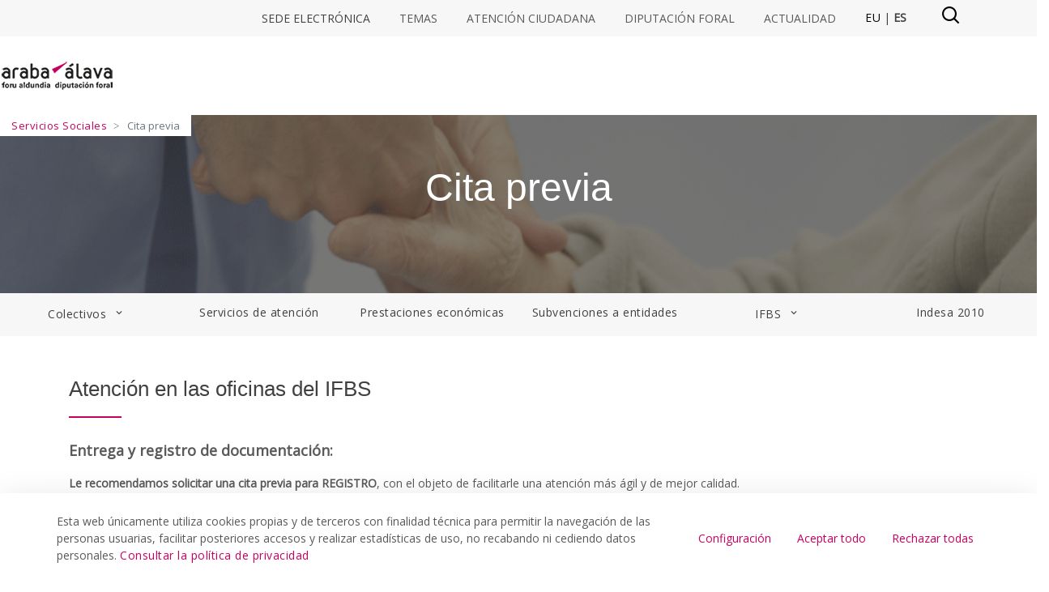

--- FILE ---
content_type: text/html;charset=UTF-8
request_url: https://web.araba.eus/es/servicios-sociales/cita-previa
body_size: 38491
content:
































	
		
			<!DOCTYPE html>

























































<html class="ltr" dir="ltr" lang="es-ES">

<head>
	<base href="/">	
	<title>Cita previa - araba</title>

	<meta content="initial-scale=1.0, width=device-width" name="viewport" />
































<meta content="text/html; charset=UTF-8" http-equiv="content-type" />












<script type="importmap">{"imports":{"react-dom":"/o/frontend-js-react-web/__liferay__/exports/react-dom.js","@clayui/breadcrumb":"/o/frontend-taglib-clay/__liferay__/exports/@clayui$breadcrumb.js","@clayui/charts":"/o/frontend-taglib-clay/__liferay__/exports/@clayui$charts.js","@clayui/empty-state":"/o/frontend-taglib-clay/__liferay__/exports/@clayui$empty-state.js","react":"/o/frontend-js-react-web/__liferay__/exports/react.js","react-dom-16":"/o/frontend-js-react-web/__liferay__/exports/react-dom-16.js","@clayui/navigation-bar":"/o/frontend-taglib-clay/__liferay__/exports/@clayui$navigation-bar.js","@clayui/icon":"/o/frontend-taglib-clay/__liferay__/exports/@clayui$icon.js","@clayui/table":"/o/frontend-taglib-clay/__liferay__/exports/@clayui$table.js","@clayui/slider":"/o/frontend-taglib-clay/__liferay__/exports/@clayui$slider.js","@clayui/multi-select":"/o/frontend-taglib-clay/__liferay__/exports/@clayui$multi-select.js","@clayui/nav":"/o/frontend-taglib-clay/__liferay__/exports/@clayui$nav.js","@clayui/provider":"/o/frontend-taglib-clay/__liferay__/exports/@clayui$provider.js","@clayui/panel":"/o/frontend-taglib-clay/__liferay__/exports/@clayui$panel.js","@clayui/list":"/o/frontend-taglib-clay/__liferay__/exports/@clayui$list.js","@clayui/date-picker":"/o/frontend-taglib-clay/__liferay__/exports/@clayui$date-picker.js","@clayui/label":"/o/frontend-taglib-clay/__liferay__/exports/@clayui$label.js","@liferay/frontend-js-api/data-set":"/o/frontend-js-dependencies-web/__liferay__/exports/@liferay$js-api$data-set.js","@clayui/core":"/o/frontend-taglib-clay/__liferay__/exports/@clayui$core.js","@clayui/pagination-bar":"/o/frontend-taglib-clay/__liferay__/exports/@clayui$pagination-bar.js","@clayui/layout":"/o/frontend-taglib-clay/__liferay__/exports/@clayui$layout.js","@clayui/multi-step-nav":"/o/frontend-taglib-clay/__liferay__/exports/@clayui$multi-step-nav.js","@liferay/frontend-js-api":"/o/frontend-js-dependencies-web/__liferay__/exports/@liferay$js-api.js","@clayui/toolbar":"/o/frontend-taglib-clay/__liferay__/exports/@clayui$toolbar.js","@clayui/badge":"/o/frontend-taglib-clay/__liferay__/exports/@clayui$badge.js","react-dom-18":"/o/frontend-js-react-web/__liferay__/exports/react-dom-18.js","@clayui/link":"/o/frontend-taglib-clay/__liferay__/exports/@clayui$link.js","@clayui/card":"/o/frontend-taglib-clay/__liferay__/exports/@clayui$card.js","@clayui/tooltip":"/o/frontend-taglib-clay/__liferay__/exports/@clayui$tooltip.js","@clayui/button":"/o/frontend-taglib-clay/__liferay__/exports/@clayui$button.js","@clayui/tabs":"/o/frontend-taglib-clay/__liferay__/exports/@clayui$tabs.js","@clayui/sticker":"/o/frontend-taglib-clay/__liferay__/exports/@clayui$sticker.js","@clayui/form":"/o/frontend-taglib-clay/__liferay__/exports/@clayui$form.js","@clayui/popover":"/o/frontend-taglib-clay/__liferay__/exports/@clayui$popover.js","@clayui/shared":"/o/frontend-taglib-clay/__liferay__/exports/@clayui$shared.js","@clayui/localized-input":"/o/frontend-taglib-clay/__liferay__/exports/@clayui$localized-input.js","@clayui/modal":"/o/frontend-taglib-clay/__liferay__/exports/@clayui$modal.js","@clayui/color-picker":"/o/frontend-taglib-clay/__liferay__/exports/@clayui$color-picker.js","@clayui/pagination":"/o/frontend-taglib-clay/__liferay__/exports/@clayui$pagination.js","@clayui/autocomplete":"/o/frontend-taglib-clay/__liferay__/exports/@clayui$autocomplete.js","@clayui/management-toolbar":"/o/frontend-taglib-clay/__liferay__/exports/@clayui$management-toolbar.js","@clayui/time-picker":"/o/frontend-taglib-clay/__liferay__/exports/@clayui$time-picker.js","@clayui/upper-toolbar":"/o/frontend-taglib-clay/__liferay__/exports/@clayui$upper-toolbar.js","@clayui/loading-indicator":"/o/frontend-taglib-clay/__liferay__/exports/@clayui$loading-indicator.js","@clayui/drop-down":"/o/frontend-taglib-clay/__liferay__/exports/@clayui$drop-down.js","@clayui/data-provider":"/o/frontend-taglib-clay/__liferay__/exports/@clayui$data-provider.js","@liferay/language/":"/o/js/language/","@clayui/css":"/o/frontend-taglib-clay/__liferay__/exports/@clayui$css.js","@clayui/alert":"/o/frontend-taglib-clay/__liferay__/exports/@clayui$alert.js","@clayui/progress-bar":"/o/frontend-taglib-clay/__liferay__/exports/@clayui$progress-bar.js","react-16":"/o/frontend-js-react-web/__liferay__/exports/react-16.js","react-18":"/o/frontend-js-react-web/__liferay__/exports/react-18.js"},"scopes":{}}</script><script data-senna-track="temporary">var Liferay = window.Liferay || {};Liferay.Icons = Liferay.Icons || {};Liferay.Icons.controlPanelSpritemap = 'https://web.araba.eus/o/admin-theme/images/clay/icons.svg'; Liferay.Icons.spritemap = 'https://web.araba.eus/o/portal-publico-araba-theme-v-2-theme/images/clay/icons.svg';</script>
<script data-senna-track="permanent" type="text/javascript">window.Liferay = window.Liferay || {}; window.Liferay.CSP = {nonce: ''};</script>
<script data-senna-track="permanent" src="/combo?browserId=chrome&minifierType=js&languageId=es_ES&t=1764126877407&/o/frontend-js-jquery-web/jquery/jquery.min.js&/o/frontend-js-jquery-web/jquery/init.js&/o/frontend-js-jquery-web/jquery/ajax.js&/o/frontend-js-jquery-web/jquery/bootstrap.bundle.min.js&/o/frontend-js-jquery-web/jquery/collapsible_search.js&/o/frontend-js-jquery-web/jquery/fm.js&/o/frontend-js-jquery-web/jquery/form.js&/o/frontend-js-jquery-web/jquery/popper.min.js&/o/frontend-js-jquery-web/jquery/side_navigation.js" type="text/javascript"></script>
<link data-senna-track="temporary" href="https://web.araba.eus/es/servicios-sociales/cita-previa" rel="canonical" />
<link data-senna-track="temporary" href="https://web.araba.eus/es/servicios-sociales/cita-previa" hreflang="es-ES" rel="alternate" />
<link data-senna-track="temporary" href="https://web.araba.eus/eu/gizarte-zerbitzuak/aurretiko-hitzordua" hreflang="eu-ES" rel="alternate" />
<link data-senna-track="temporary" href="https://web.araba.eus/es/servicios-sociales/cita-previa" hreflang="x-default" rel="alternate" />

<meta property="og:locale" content="es_ES">
<meta property="og:locale:alternate" content="es_ES">
<meta property="og:locale:alternate" content="eu_ES">
<meta property="og:site_name" content="araba">
<meta property="og:title" content="Cita previa - araba - instancia WEB">
<meta property="og:type" content="website">
<meta property="og:url" content="https://web.araba.eus/es/servicios-sociales/cita-previa">


<link href="/documents/1247685/1249564/favicon.ico/b73fc156-f981-e28d-3e5a-f0ad7ff81cfd" rel="apple-touch-icon" />
<link href="/documents/1247685/1249564/favicon.ico/b73fc156-f981-e28d-3e5a-f0ad7ff81cfd" rel="icon" />



<link class="lfr-css-file" data-senna-track="temporary" href="https://web.araba.eus/o/portal-publico-araba-theme-v-2-theme/css/clay.css?browserId=chrome&amp;themeId=portalpublicoarabav2_WAR_portalpublicoarabathemev2theme&amp;minifierType=css&amp;languageId=es_ES&amp;t=1763533896000" id="liferayAUICSS" rel="stylesheet" type="text/css" />









	<link href="/combo?browserId=chrome&amp;minifierType=css&amp;themeId=portalpublicoarabav2_WAR_portalpublicoarabathemev2theme&amp;languageId=es_ES&amp;com_liferay_cookies_banner_web_portlet_CookiesBannerPortlet:%2Fo%2Fcookies-banner-web%2Fcookies_banner%2Fcss%2Fmain.css&amp;com_liferay_journal_content_web_portlet_JournalContentPortlet_INSTANCE_KDOrkXkOscQ2:%2Fo%2Fjournal-content-web%2Fcss%2Fmain.css&amp;com_liferay_portal_search_web_search_bar_portlet_SearchBarPortlet_INSTANCE_templateSearch:%2Fo%2Fportal-search-web%2Fcss%2Fmain.css&amp;com_liferay_product_navigation_product_menu_web_portlet_ProductMenuPortlet:%2Fo%2Fproduct-navigation-product-menu-web%2Fcss%2Fmain.css&amp;com_liferay_product_navigation_user_personal_bar_web_portlet_ProductNavigationUserPersonalBarPortlet:%2Fo%2Fproduct-navigation-user-personal-bar-web%2Fcss%2Fmain.css&amp;com_liferay_site_navigation_menu_web_portlet_SiteNavigationMenuPortlet:%2Fo%2Fsite-navigation-menu-web%2Fcss%2Fmain.css&amp;t=1763533896000" rel="stylesheet" type="text/css"
 data-senna-track="temporary" id="c8edb84" />








<script type="text/javascript" data-senna-track="temporary">
	// <![CDATA[
		var Liferay = Liferay || {};

		Liferay.Browser = {
			acceptsGzip: function () {
				return false;
			},

			

			getMajorVersion: function () {
				return 131.0;
			},

			getRevision: function () {
				return '537.36';
			},
			getVersion: function () {
				return '131.0';
			},

			

			isAir: function () {
				return false;
			},
			isChrome: function () {
				return true;
			},
			isEdge: function () {
				return false;
			},
			isFirefox: function () {
				return false;
			},
			isGecko: function () {
				return true;
			},
			isIe: function () {
				return false;
			},
			isIphone: function () {
				return false;
			},
			isLinux: function () {
				return false;
			},
			isMac: function () {
				return true;
			},
			isMobile: function () {
				return false;
			},
			isMozilla: function () {
				return false;
			},
			isOpera: function () {
				return false;
			},
			isRtf: function () {
				return true;
			},
			isSafari: function () {
				return true;
			},
			isSun: function () {
				return false;
			},
			isWebKit: function () {
				return true;
			},
			isWindows: function () {
				return false;
			}
		};

		Liferay.Data = Liferay.Data || {};

		Liferay.Data.ICONS_INLINE_SVG = true;

		Liferay.Data.NAV_SELECTOR = '#navigation';

		Liferay.Data.NAV_SELECTOR_MOBILE = '#navigationCollapse';

		Liferay.Data.isCustomizationView = function () {
			return false;
		};

		Liferay.Data.notices = [
			
		];

		(function () {
			var available = {};

			var direction = {};

			

				available['es_ES'] = 'español\x20\x28España\x29';
				direction['es_ES'] = 'ltr';

			

				available['eu_ES'] = 'euskera\x20\x28España\x29';
				direction['eu_ES'] = 'ltr';

			

				available['fr_FR'] = 'francés\x20\x28Francia\x29';
				direction['fr_FR'] = 'ltr';

			

				available['en_US'] = 'inglés\x20\x28Estados\x20Unidos\x29';
				direction['en_US'] = 'ltr';

			

			let _cache = {};

			if (Liferay && Liferay.Language && Liferay.Language._cache) {
				_cache = Liferay.Language._cache;
			}

			Liferay.Language = {
				_cache,
				available,
				direction,
				get: function(key) {
					let value = Liferay.Language._cache[key];

					if (value === undefined) {
						value = key;
					}

					return value;
				}
			};
		})();

		var featureFlags = {"LPD-10964":false,"LPD-37927":false,"LPD-10889":false,"LPS-193884":false,"LPD-30371":false,"LPD-11131":false,"LPS-178642":false,"LPS-193005":false,"LPD-31789":false,"LPD-10562":false,"LPD-11212":false,"COMMERCE-8087":false,"LPD-39304":false,"LPD-13311":false,"LRAC-10757":false,"LPD-35941":false,"LPS-180090":false,"LPS-178052":false,"LPD-21414":false,"LPS-185892":false,"LPS-186620":false,"LPD-40533":false,"LPD-40534":false,"LPS-184404":false,"LPD-40530":false,"LPD-20640":false,"LPS-198183":false,"LPD-38869":false,"LPD-35678":false,"LPD-6378":false,"LPS-153714":false,"LPD-11848":false,"LPS-170670":false,"LPD-7822":false,"LPS-169981":false,"LPD-21926":false,"LPS-177027":false,"LPD-37531":false,"LPD-11003":false,"LPD-36446":false,"LPD-39437":false,"LPS-135430":false,"LPD-20556":false,"LPS-134060":false,"LPS-164563":false,"LPD-32050":false,"LPS-122920":false,"LPS-199086":false,"LPD-35128":false,"LPD-10588":false,"LPD-13778":false,"LPD-11313":false,"LPD-6368":false,"LPD-34594":false,"LPS-202104":false,"LPD-19955":false,"LPD-35443":false,"LPD-39967":false,"LPD-11235":false,"LPD-11232":false,"LPS-196935":false,"LPD-43542":false,"LPS-176691":false,"LPS-197909":false,"LPD-29516":false,"COMMERCE-8949":false,"LPD-11228":false,"LPS-153813":false,"LPD-17809":false,"COMMERCE-13024":false,"LPS-165482":false,"LPS-193551":false,"LPS-197477":false,"LPS-174816":false,"LPS-186360":false,"LPD-30204":false,"LPD-32867":false,"LPS-153332":false,"LPD-35013":false,"LPS-179669":false,"LPS-174417":false,"LPD-44091":false,"LPD-31212":false,"LPD-18221":false,"LPS-155284":false,"LRAC-15017":false,"LPD-19870":false,"LPS-200108":false,"LPD-20131":false,"LPS-159643":false,"LPS-129412":false,"LPS-169837":false,"LPD-20379":false};

		Liferay.FeatureFlags = Object.keys(featureFlags).reduce(
			(acc, key) => ({
				...acc, [key]: featureFlags[key] === 'true' || featureFlags[key] === true
			}), {}
		);

		Liferay.PortletKeys = {
			DOCUMENT_LIBRARY: 'com_liferay_document_library_web_portlet_DLPortlet',
			DYNAMIC_DATA_MAPPING: 'com_liferay_dynamic_data_mapping_web_portlet_DDMPortlet',
			ITEM_SELECTOR: 'com_liferay_item_selector_web_portlet_ItemSelectorPortlet'
		};

		Liferay.PropsValues = {
			JAVASCRIPT_SINGLE_PAGE_APPLICATION_TIMEOUT: 0,
			UPLOAD_SERVLET_REQUEST_IMPL_MAX_SIZE: 104857600000
		};

		Liferay.ThemeDisplay = {

			

			
				getLayoutId: function () {
					return '525';
				},

				

				getLayoutRelativeControlPanelURL: function () {
					return '/es/group/araba/~/control_panel/manage';
				},

				getLayoutRelativeURL: function () {
					return '/es/servicios-sociales/cita-previa';
				},
				getLayoutURL: function () {
					return 'https://web.araba.eus/es/servicios-sociales/cita-previa';
				},
				getParentLayoutId: function () {
					return '195';
				},
				isControlPanel: function () {
					return false;
				},
				isPrivateLayout: function () {
					return 'false';
				},
				isVirtualLayout: function () {
					return false;
				},
			

			getBCP47LanguageId: function () {
				return 'es-ES';
			},
			getCanonicalURL: function () {

				

				return 'https\x3a\x2f\x2fweb\x2earaba\x2eeus\x2fes\x2fservicios-sociales\x2fcita-previa';
			},
			getCDNBaseURL: function () {
				return 'https://web.araba.eus';
			},
			getCDNDynamicResourcesHost: function () {
				return '';
			},
			getCDNHost: function () {
				return '';
			},
			getCompanyGroupId: function () {
				return '35867';
			},
			getCompanyId: function () {
				return '76522417197000';
			},
			getDefaultLanguageId: function () {
				return 'es_ES';
			},
			getDoAsUserIdEncoded: function () {
				return '';
			},
			getLanguageId: function () {
				return 'es_ES';
			},
			getParentGroupId: function () {
				return '1247685';
			},
			getPathContext: function () {
				return '';
			},
			getPathImage: function () {
				return '/image';
			},
			getPathJavaScript: function () {
				return '/o/frontend-js-web';
			},
			getPathMain: function () {
				return '/es/c';
			},
			getPathThemeImages: function () {
				return 'https://web.araba.eus/o/portal-publico-araba-theme-v-2-theme/images';
			},
			getPathThemeRoot: function () {
				return '/o/portal-publico-araba-theme-v-2-theme';
			},
			getPlid: function () {
				return '3394';
			},
			getPortalURL: function () {
				return 'https://web.araba.eus';
			},
			getRealUserId: function () {
				return '35841';
			},
			getRemoteAddr: function () {
				return '172.29.1.5';
			},
			getRemoteHost: function () {
				return '172.29.1.5';
			},
			getScopeGroupId: function () {
				return '1247685';
			},
			getScopeGroupIdOrLiveGroupId: function () {
				return '1247685';
			},
			getSessionId: function () {
				return '';
			},
			getSiteAdminURL: function () {
				return 'https://web.araba.eus/group/araba/~/control_panel/manage?p_p_lifecycle=0&p_p_state=maximized&p_p_mode=view';
			},
			getSiteGroupId: function () {
				return '1247685';
			},
			getTimeZone: function() {
				return 'UTC';
			},
			getURLControlPanel: function() {
				return '/es/group/control_panel?refererPlid=3394';
			},
			getURLHome: function () {
				return 'https\x3a\x2f\x2fweb\x2earaba\x2eeus\x2fweb\x2fguest';
			},
			getUserEmailAddress: function () {
				return '';
			},
			getUserId: function () {
				return '35841';
			},
			getUserName: function () {
				return '';
			},
			isAddSessionIdToURL: function () {
				return false;
			},
			isImpersonated: function () {
				return false;
			},
			isSignedIn: function () {
				return false;
			},

			isStagedPortlet: function () {
				
					
						return false;
					
				
			},

			isStateExclusive: function () {
				return false;
			},
			isStateMaximized: function () {
				return false;
			},
			isStatePopUp: function () {
				return false;
			}
		};

		var themeDisplay = Liferay.ThemeDisplay;

		Liferay.AUI = {

			

			getCombine: function () {
				return true;
			},
			getComboPath: function () {
				return '/combo/?browserId=chrome&minifierType=&languageId=es_ES&t=1763533653238&';
			},
			getDateFormat: function () {
				return '%d/%m/%Y';
			},
			getEditorCKEditorPath: function () {
				return '/o/frontend-editor-ckeditor-web';
			},
			getFilter: function () {
				var filter = 'raw';

				
					
						filter = 'min';
					
					

				return filter;
			},
			getFilterConfig: function () {
				var instance = this;

				var filterConfig = null;

				if (!instance.getCombine()) {
					filterConfig = {
						replaceStr: '.js' + instance.getStaticResourceURLParams(),
						searchExp: '\\.js$'
					};
				}

				return filterConfig;
			},
			getJavaScriptRootPath: function () {
				return '/o/frontend-js-web';
			},
			getPortletRootPath: function () {
				return '/html/portlet';
			},
			getStaticResourceURLParams: function () {
				return '?browserId=chrome&minifierType=&languageId=es_ES&t=1763533653238';
			}
		};

		Liferay.authToken = 'dWQMgjkO';

		

		Liferay.currentURL = '\x2fes\x2fservicios-sociales\x2fcita-previa';
		Liferay.currentURLEncoded = '\x252Fes\x252Fservicios-sociales\x252Fcita-previa';
	// ]]>
</script>

<script data-senna-track="temporary" type="text/javascript">window.__CONFIG__= {basePath: '',combine: true, defaultURLParams: null, explainResolutions: false, exposeGlobal: false, logLevel: 'warn', moduleType: 'module', namespace:'Liferay', nonce: '', reportMismatchedAnonymousModules: 'warn', resolvePath: '/o/js_resolve_modules', url: '/combo/?browserId=chrome&minifierType=js&languageId=es_ES&t=1763533653238&', waitTimeout: 60000};</script><script data-senna-track="permanent" src="/o/frontend-js-loader-modules-extender/loader.js?&mac=9WaMmhziBCkScHZwrrVcOR7VZF4=&browserId=chrome&languageId=es_ES&minifierType=js" type="text/javascript"></script><script data-senna-track="permanent" src="/combo?browserId=chrome&minifierType=js&languageId=es_ES&t=1763533653238&/o/frontend-js-aui-web/aui/aui/aui-min.js&/o/frontend-js-aui-web/liferay/modules.js&/o/frontend-js-aui-web/liferay/aui_sandbox.js&/o/frontend-js-aui-web/aui/attribute-base/attribute-base-min.js&/o/frontend-js-aui-web/aui/attribute-complex/attribute-complex-min.js&/o/frontend-js-aui-web/aui/attribute-core/attribute-core-min.js&/o/frontend-js-aui-web/aui/attribute-observable/attribute-observable-min.js&/o/frontend-js-aui-web/aui/attribute-extras/attribute-extras-min.js&/o/frontend-js-aui-web/aui/event-custom-base/event-custom-base-min.js&/o/frontend-js-aui-web/aui/event-custom-complex/event-custom-complex-min.js&/o/frontend-js-aui-web/aui/oop/oop-min.js&/o/frontend-js-aui-web/aui/aui-base-lang/aui-base-lang-min.js&/o/frontend-js-aui-web/liferay/dependency.js&/o/frontend-js-aui-web/liferay/util.js&/o/oauth2-provider-web/js/liferay.js&/o/frontend-js-web/liferay/dom_task_runner.js&/o/frontend-js-web/liferay/events.js&/o/frontend-js-web/liferay/lazy_load.js&/o/frontend-js-web/liferay/liferay.js&/o/frontend-js-web/liferay/global.bundle.js&/o/frontend-js-web/liferay/portlet.js&/o/frontend-js-web/liferay/workflow.js" type="text/javascript"></script>
<script data-senna-track="temporary" type="text/javascript">window.Liferay = Liferay || {}; window.Liferay.OAuth2 = {getAuthorizeURL: function() {return 'https://web.araba.eus/o/oauth2/authorize';}, getBuiltInRedirectURL: function() {return 'https://web.araba.eus/o/oauth2/redirect';}, getIntrospectURL: function() { return 'https://web.araba.eus/o/oauth2/introspect';}, getTokenURL: function() {return 'https://web.araba.eus/o/oauth2/token';}, getUserAgentApplication: function(externalReferenceCode) {return Liferay.OAuth2._userAgentApplications[externalReferenceCode];}, _userAgentApplications: {}}</script><script data-senna-track="temporary" type="text/javascript">try {var MODULE_MAIN='calendar-web@5.0.105/index';var MODULE_PATH='/o/calendar-web';/**
 * SPDX-FileCopyrightText: (c) 2000 Liferay, Inc. https://liferay.com
 * SPDX-License-Identifier: LGPL-2.1-or-later OR LicenseRef-Liferay-DXP-EULA-2.0.0-2023-06
 */

(function () {
	AUI().applyConfig({
		groups: {
			calendar: {
				base: MODULE_PATH + '/js/legacy/',
				combine: Liferay.AUI.getCombine(),
				filter: Liferay.AUI.getFilterConfig(),
				modules: {
					'liferay-calendar-a11y': {
						path: 'calendar_a11y.js',
						requires: ['calendar'],
					},
					'liferay-calendar-container': {
						path: 'calendar_container.js',
						requires: [
							'aui-alert',
							'aui-base',
							'aui-component',
							'liferay-portlet-base',
						],
					},
					'liferay-calendar-date-picker-sanitizer': {
						path: 'date_picker_sanitizer.js',
						requires: ['aui-base'],
					},
					'liferay-calendar-interval-selector': {
						path: 'interval_selector.js',
						requires: ['aui-base', 'liferay-portlet-base'],
					},
					'liferay-calendar-interval-selector-scheduler-event-link': {
						path: 'interval_selector_scheduler_event_link.js',
						requires: ['aui-base', 'liferay-portlet-base'],
					},
					'liferay-calendar-list': {
						path: 'calendar_list.js',
						requires: [
							'aui-template-deprecated',
							'liferay-scheduler',
						],
					},
					'liferay-calendar-message-util': {
						path: 'message_util.js',
						requires: ['liferay-util-window'],
					},
					'liferay-calendar-recurrence-converter': {
						path: 'recurrence_converter.js',
						requires: [],
					},
					'liferay-calendar-recurrence-dialog': {
						path: 'recurrence.js',
						requires: [
							'aui-base',
							'liferay-calendar-recurrence-util',
						],
					},
					'liferay-calendar-recurrence-util': {
						path: 'recurrence_util.js',
						requires: ['aui-base', 'liferay-util-window'],
					},
					'liferay-calendar-reminders': {
						path: 'calendar_reminders.js',
						requires: ['aui-base'],
					},
					'liferay-calendar-remote-services': {
						path: 'remote_services.js',
						requires: [
							'aui-base',
							'aui-component',
							'liferay-calendar-util',
							'liferay-portlet-base',
						],
					},
					'liferay-calendar-session-listener': {
						path: 'session_listener.js',
						requires: ['aui-base', 'liferay-scheduler'],
					},
					'liferay-calendar-simple-color-picker': {
						path: 'simple_color_picker.js',
						requires: ['aui-base', 'aui-template-deprecated'],
					},
					'liferay-calendar-simple-menu': {
						path: 'simple_menu.js',
						requires: [
							'aui-base',
							'aui-template-deprecated',
							'event-outside',
							'event-touch',
							'widget-modality',
							'widget-position',
							'widget-position-align',
							'widget-position-constrain',
							'widget-stack',
							'widget-stdmod',
						],
					},
					'liferay-calendar-util': {
						path: 'calendar_util.js',
						requires: [
							'aui-datatype',
							'aui-io',
							'aui-scheduler',
							'aui-toolbar',
							'autocomplete',
							'autocomplete-highlighters',
						],
					},
					'liferay-scheduler': {
						path: 'scheduler.js',
						requires: [
							'async-queue',
							'aui-datatype',
							'aui-scheduler',
							'dd-plugin',
							'liferay-calendar-a11y',
							'liferay-calendar-message-util',
							'liferay-calendar-recurrence-converter',
							'liferay-calendar-recurrence-util',
							'liferay-calendar-util',
							'liferay-scheduler-event-recorder',
							'liferay-scheduler-models',
							'promise',
							'resize-plugin',
						],
					},
					'liferay-scheduler-event-recorder': {
						path: 'scheduler_event_recorder.js',
						requires: [
							'dd-plugin',
							'liferay-calendar-util',
							'resize-plugin',
						],
					},
					'liferay-scheduler-models': {
						path: 'scheduler_models.js',
						requires: [
							'aui-datatype',
							'dd-plugin',
							'liferay-calendar-util',
						],
					},
				},
				root: MODULE_PATH + '/js/legacy/',
			},
		},
	});
})();
} catch(error) {console.error(error);}try {var MODULE_MAIN='contacts-web@5.0.65/index';var MODULE_PATH='/o/contacts-web';/**
 * SPDX-FileCopyrightText: (c) 2000 Liferay, Inc. https://liferay.com
 * SPDX-License-Identifier: LGPL-2.1-or-later OR LicenseRef-Liferay-DXP-EULA-2.0.0-2023-06
 */

(function () {
	AUI().applyConfig({
		groups: {
			contactscenter: {
				base: MODULE_PATH + '/js/legacy/',
				combine: Liferay.AUI.getCombine(),
				filter: Liferay.AUI.getFilterConfig(),
				modules: {
					'liferay-contacts-center': {
						path: 'main.js',
						requires: [
							'aui-io-plugin-deprecated',
							'aui-toolbar',
							'autocomplete-base',
							'datasource-io',
							'json-parse',
							'liferay-portlet-base',
							'liferay-util-window',
						],
					},
				},
				root: MODULE_PATH + '/js/legacy/',
			},
		},
	});
})();
} catch(error) {console.error(error);}try {var MODULE_MAIN='@liferay/document-library-web@6.0.198/index';var MODULE_PATH='/o/document-library-web';/**
 * SPDX-FileCopyrightText: (c) 2000 Liferay, Inc. https://liferay.com
 * SPDX-License-Identifier: LGPL-2.1-or-later OR LicenseRef-Liferay-DXP-EULA-2.0.0-2023-06
 */

(function () {
	AUI().applyConfig({
		groups: {
			dl: {
				base: MODULE_PATH + '/js/legacy/',
				combine: Liferay.AUI.getCombine(),
				filter: Liferay.AUI.getFilterConfig(),
				modules: {
					'document-library-upload-component': {
						path: 'DocumentLibraryUpload.js',
						requires: [
							'aui-component',
							'aui-data-set-deprecated',
							'aui-overlay-manager-deprecated',
							'aui-overlay-mask-deprecated',
							'aui-parse-content',
							'aui-progressbar',
							'aui-template-deprecated',
							'liferay-search-container',
							'querystring-parse-simple',
							'uploader',
						],
					},
				},
				root: MODULE_PATH + '/js/legacy/',
			},
		},
	});
})();
} catch(error) {console.error(error);}try {var MODULE_MAIN='dynamic-data-mapping-web@5.0.115/index';var MODULE_PATH='/o/dynamic-data-mapping-web';/**
 * SPDX-FileCopyrightText: (c) 2000 Liferay, Inc. https://liferay.com
 * SPDX-License-Identifier: LGPL-2.1-or-later OR LicenseRef-Liferay-DXP-EULA-2.0.0-2023-06
 */

(function () {
	const LiferayAUI = Liferay.AUI;

	AUI().applyConfig({
		groups: {
			ddm: {
				base: MODULE_PATH + '/js/legacy/',
				combine: Liferay.AUI.getCombine(),
				filter: LiferayAUI.getFilterConfig(),
				modules: {
					'liferay-ddm-form': {
						path: 'ddm_form.js',
						requires: [
							'aui-base',
							'aui-datatable',
							'aui-datatype',
							'aui-image-viewer',
							'aui-parse-content',
							'aui-set',
							'aui-sortable-list',
							'json',
							'liferay-form',
							'liferay-map-base',
							'liferay-translation-manager',
							'liferay-util-window',
						],
					},
					'liferay-portlet-dynamic-data-mapping': {
						condition: {
							trigger: 'liferay-document-library',
						},
						path: 'main.js',
						requires: [
							'arraysort',
							'aui-form-builder-deprecated',
							'aui-form-validator',
							'aui-map',
							'aui-text-unicode',
							'json',
							'liferay-menu',
							'liferay-translation-manager',
							'liferay-util-window',
							'text',
						],
					},
					'liferay-portlet-dynamic-data-mapping-custom-fields': {
						condition: {
							trigger: 'liferay-document-library',
						},
						path: 'custom_fields.js',
						requires: ['liferay-portlet-dynamic-data-mapping'],
					},
				},
				root: MODULE_PATH + '/js/legacy/',
			},
		},
	});
})();
} catch(error) {console.error(error);}try {var MODULE_MAIN='exportimport-web@5.0.100/index';var MODULE_PATH='/o/exportimport-web';/**
 * SPDX-FileCopyrightText: (c) 2000 Liferay, Inc. https://liferay.com
 * SPDX-License-Identifier: LGPL-2.1-or-later OR LicenseRef-Liferay-DXP-EULA-2.0.0-2023-06
 */

(function () {
	AUI().applyConfig({
		groups: {
			exportimportweb: {
				base: MODULE_PATH + '/js/legacy/',
				combine: Liferay.AUI.getCombine(),
				filter: Liferay.AUI.getFilterConfig(),
				modules: {
					'liferay-export-import-export-import': {
						path: 'main.js',
						requires: [
							'aui-datatype',
							'aui-dialog-iframe-deprecated',
							'aui-modal',
							'aui-parse-content',
							'aui-toggler',
							'liferay-portlet-base',
							'liferay-util-window',
						],
					},
				},
				root: MODULE_PATH + '/js/legacy/',
			},
		},
	});
})();
} catch(error) {console.error(error);}try {var MODULE_MAIN='frontend-editor-alloyeditor-web@5.0.56/index';var MODULE_PATH='/o/frontend-editor-alloyeditor-web';/**
 * SPDX-FileCopyrightText: (c) 2000 Liferay, Inc. https://liferay.com
 * SPDX-License-Identifier: LGPL-2.1-or-later OR LicenseRef-Liferay-DXP-EULA-2.0.0-2023-06
 */

(function () {
	AUI().applyConfig({
		groups: {
			alloyeditor: {
				base: MODULE_PATH + '/js/legacy/',
				combine: Liferay.AUI.getCombine(),
				filter: Liferay.AUI.getFilterConfig(),
				modules: {
					'liferay-alloy-editor': {
						path: 'alloyeditor.js',
						requires: [
							'aui-component',
							'liferay-portlet-base',
							'timers',
						],
					},
					'liferay-alloy-editor-source': {
						path: 'alloyeditor_source.js',
						requires: [
							'aui-debounce',
							'liferay-fullscreen-source-editor',
							'liferay-source-editor',
							'plugin',
						],
					},
				},
				root: MODULE_PATH + '/js/legacy/',
			},
		},
	});
})();
} catch(error) {console.error(error);}try {var MODULE_MAIN='frontend-js-components-web@2.0.80/index';var MODULE_PATH='/o/frontend-js-components-web';/**
 * SPDX-FileCopyrightText: (c) 2000 Liferay, Inc. https://liferay.com
 * SPDX-License-Identifier: LGPL-2.1-or-later OR LicenseRef-Liferay-DXP-EULA-2.0.0-2023-06
 */

(function () {
	AUI().applyConfig({
		groups: {
			components: {

				// eslint-disable-next-line
				mainModule: MODULE_MAIN,
			},
		},
	});
})();
} catch(error) {console.error(error);}try {var MODULE_MAIN='@liferay/frontend-js-react-web@5.0.54/index';var MODULE_PATH='/o/frontend-js-react-web';/**
 * SPDX-FileCopyrightText: (c) 2000 Liferay, Inc. https://liferay.com
 * SPDX-License-Identifier: LGPL-2.1-or-later OR LicenseRef-Liferay-DXP-EULA-2.0.0-2023-06
 */

(function () {
	AUI().applyConfig({
		groups: {
			react: {

				// eslint-disable-next-line
				mainModule: MODULE_MAIN,
			},
		},
	});
})();
} catch(error) {console.error(error);}try {var MODULE_MAIN='@liferay/frontend-js-state-web@1.0.30/index';var MODULE_PATH='/o/frontend-js-state-web';/**
 * SPDX-FileCopyrightText: (c) 2000 Liferay, Inc. https://liferay.com
 * SPDX-License-Identifier: LGPL-2.1-or-later OR LicenseRef-Liferay-DXP-EULA-2.0.0-2023-06
 */

(function () {
	AUI().applyConfig({
		groups: {
			state: {

				// eslint-disable-next-line
				mainModule: MODULE_MAIN,
			},
		},
	});
})();
} catch(error) {console.error(error);}try {var MODULE_MAIN='portal-search-web@6.0.148/index';var MODULE_PATH='/o/portal-search-web';/**
 * SPDX-FileCopyrightText: (c) 2000 Liferay, Inc. https://liferay.com
 * SPDX-License-Identifier: LGPL-2.1-or-later OR LicenseRef-Liferay-DXP-EULA-2.0.0-2023-06
 */

(function () {
	AUI().applyConfig({
		groups: {
			search: {
				base: MODULE_PATH + '/js/',
				combine: Liferay.AUI.getCombine(),
				filter: Liferay.AUI.getFilterConfig(),
				modules: {
					'liferay-search-custom-range-facet': {
						path: 'custom_range_facet.js',
						requires: ['aui-form-validator'],
					},
				},
				root: MODULE_PATH + '/js/',
			},
		},
	});
})();
} catch(error) {console.error(error);}try {var MODULE_MAIN='portal-workflow-kaleo-designer-web@5.0.146/index';var MODULE_PATH='/o/portal-workflow-kaleo-designer-web';/**
 * SPDX-FileCopyrightText: (c) 2000 Liferay, Inc. https://liferay.com
 * SPDX-License-Identifier: LGPL-2.1-or-later OR LicenseRef-Liferay-DXP-EULA-2.0.0-2023-06
 */

(function () {
	AUI().applyConfig({
		groups: {
			'kaleo-designer': {
				base: MODULE_PATH + '/designer/js/legacy/',
				combine: Liferay.AUI.getCombine(),
				filter: Liferay.AUI.getFilterConfig(),
				modules: {
					'liferay-kaleo-designer-autocomplete-util': {
						path: 'autocomplete_util.js',
						requires: ['autocomplete', 'autocomplete-highlighters'],
					},
					'liferay-kaleo-designer-definition-diagram-controller': {
						path: 'definition_diagram_controller.js',
						requires: [
							'liferay-kaleo-designer-field-normalizer',
							'liferay-kaleo-designer-utils',
						],
					},
					'liferay-kaleo-designer-dialogs': {
						path: 'dialogs.js',
						requires: ['liferay-util-window'],
					},
					'liferay-kaleo-designer-editors': {
						path: 'editors.js',
						requires: [
							'aui-ace-editor',
							'aui-ace-editor-mode-xml',
							'aui-base',
							'aui-datatype',
							'aui-node',
							'liferay-kaleo-designer-autocomplete-util',
							'liferay-kaleo-designer-utils',
						],
					},
					'liferay-kaleo-designer-field-normalizer': {
						path: 'field_normalizer.js',
						requires: ['liferay-kaleo-designer-remote-services'],
					},
					'liferay-kaleo-designer-nodes': {
						path: 'nodes.js',
						requires: [
							'aui-datatable',
							'aui-datatype',
							'aui-diagram-builder',
							'liferay-kaleo-designer-editors',
							'liferay-kaleo-designer-utils',
						],
					},
					'liferay-kaleo-designer-remote-services': {
						path: 'remote_services.js',
						requires: ['aui-io'],
					},
					'liferay-kaleo-designer-templates': {
						path: 'templates.js',
						requires: ['aui-tpl-snippets-deprecated'],
					},
					'liferay-kaleo-designer-utils': {
						path: 'utils.js',
						requires: [],
					},
					'liferay-kaleo-designer-xml-definition': {
						path: 'xml_definition.js',
						requires: [
							'aui-base',
							'aui-component',
							'dataschema-xml',
							'datatype-xml',
						],
					},
					'liferay-kaleo-designer-xml-definition-serializer': {
						path: 'xml_definition_serializer.js',
						requires: ['escape', 'liferay-kaleo-designer-xml-util'],
					},
					'liferay-kaleo-designer-xml-util': {
						path: 'xml_util.js',
						requires: ['aui-base'],
					},
					'liferay-portlet-kaleo-designer': {
						path: 'main.js',
						requires: [
							'aui-ace-editor',
							'aui-ace-editor-mode-xml',
							'aui-tpl-snippets-deprecated',
							'dataschema-xml',
							'datasource',
							'datatype-xml',
							'event-valuechange',
							'io-form',
							'liferay-kaleo-designer-autocomplete-util',
							'liferay-kaleo-designer-editors',
							'liferay-kaleo-designer-nodes',
							'liferay-kaleo-designer-remote-services',
							'liferay-kaleo-designer-utils',
							'liferay-kaleo-designer-xml-util',
							'liferay-util-window',
						],
					},
				},
				root: MODULE_PATH + '/designer/js/legacy/',
			},
		},
	});
})();
} catch(error) {console.error(error);}try {var MODULE_MAIN='staging-processes-web@5.0.65/index';var MODULE_PATH='/o/staging-processes-web';/**
 * SPDX-FileCopyrightText: (c) 2000 Liferay, Inc. https://liferay.com
 * SPDX-License-Identifier: LGPL-2.1-or-later OR LicenseRef-Liferay-DXP-EULA-2.0.0-2023-06
 */

(function () {
	AUI().applyConfig({
		groups: {
			stagingprocessesweb: {
				base: MODULE_PATH + '/js/legacy/',
				combine: Liferay.AUI.getCombine(),
				filter: Liferay.AUI.getFilterConfig(),
				modules: {
					'liferay-staging-processes-export-import': {
						path: 'main.js',
						requires: [
							'aui-datatype',
							'aui-dialog-iframe-deprecated',
							'aui-modal',
							'aui-parse-content',
							'aui-toggler',
							'liferay-portlet-base',
							'liferay-util-window',
						],
					},
				},
				root: MODULE_PATH + '/js/legacy/',
			},
		},
	});
})();
} catch(error) {console.error(error);}</script>




<script type="text/javascript" data-senna-track="temporary">
	// <![CDATA[
		
			
				
		

		
	// ]]>
</script>





	
		

			

			
				<script async src="https://www.googletagmanager.com/gtag/js?id=GTM-KBQ32M5"></script>

				
			
		
		



	
		

			

			
		
		



	
		

			

			
		
	












	



















<link class="lfr-css-file" data-senna-track="temporary" href="https://web.araba.eus/o/portal-publico-araba-theme-v-2-theme/css/main.css?browserId=chrome&amp;themeId=portalpublicoarabav2_WAR_portalpublicoarabathemev2theme&amp;minifierType=css&amp;languageId=es_ES&amp;t=1763533896000" id="liferayThemeCSS" rel="stylesheet" type="text/css" />




	<style data-senna-track="senna" type="text/css">
		@keyframes parpadea {
  50% {
    opacity: 0.0;
  }
}
@-webkit-keyframes parpadea {
  50% {
    opacity: 0.0;
  }
}
.parpadea {
    animation-name: parpadea;
    animation-duration: 1s;
    animation-timing-function: step-start;
    animation-delay: 0s;
    animation-iteration-count: infinite;

    -webkit-animation-name: parpadea;
    -webkit-animation-duration: 1s;
    -webkit-animation-timing-function: step-start;
    -webkit-animation-delay: 0s;
    -webkit-animation-iteration-count: infinite;

}
	</style>





	<style data-senna-track="senna" type="text/css">

		

			

		

			

		

			

		

			

		

			

		

			

		

			

		

			

		

			

		

			

		

			

		

			

		

			

		

			

		

			

		

			

		

			

		

			

		

			

		

			

		

			

		

			

		

			

		

			

		

			

		

			

		

	</style>


<style data-senna-track="temporary" type="text/css">
</style>
<link data-senna-track="permanent" href="/o/frontend-js-aui-web/alloy_ui.css?&mac=favIEq7hPo8AEd6k+N5OVADEEls=&browserId=chrome&languageId=es_ES&minifierType=css&themeId=portalpublicoarabav2_WAR_portalpublicoarabathemev2theme" rel="stylesheet"></link>
<script type="module">
import {init} from '/o/frontend-js-spa-web/__liferay__/index.js';
{
init({"navigationExceptionSelectors":":not([target=\"_blank\"]):not([data-senna-off]):not([data-resource-href]):not([data-cke-saved-href]):not([data-cke-saved-href])","cacheExpirationTime":-1,"clearScreensCache":false,"portletsBlacklist":["com_liferay_login_web_portlet_CreateAccountPortlet","com_liferay_site_navigation_directory_web_portlet_SitesDirectoryPortlet","com_liferay_nested_portlets_web_portlet_NestedPortletsPortlet","com_liferay_questions_web_internal_portlet_QuestionsPortlet","com_liferay_account_admin_web_internal_portlet_AccountUsersRegistrationPortlet","com_liferay_login_web_portlet_ForgotPasswordPortlet","com_liferay_portal_language_override_web_internal_portlet_PLOPortlet","com_liferay_login_web_portlet_LoginPortlet","com_liferay_login_web_portlet_FastLoginPortlet"],"excludedTargetPortlets":["com_liferay_users_admin_web_portlet_UsersAdminPortlet","com_liferay_server_admin_web_portlet_ServerAdminPortlet"],"validStatusCodes":[221,490,494,499,491,496,492,493,495,220],"debugEnabled":false,"loginRedirect":"","excludedPaths":["/c/document_library","/documents","/image","/BISOREA","/estado-carreteras","/GsService","/geobisorea","/geoaraba/services","/geoaraba/rest","/geonetwork","/wmts","/deskargak","/es/perfil-del-contratante-de-diputacion-foral-de-alava","/eu/arabako-foru-aldundiko-kontratatzailearen-profila","/es/perfil-del-contratante-del-instituto-foral-de-bienestar-social","/es/servicios-sociales","/es/perfil-del-contratante-del-instituto-foral-de-la-juventud","/es/urbanismo/divisiones-administrativas","/es/servicios-sociales","/es/viticultura/sanidad-vegetal-del-vinedo"],"preloadCSS":false,"userNotification":{"message":"Parece que esto está tardando más de lo esperado.","title":"Vaya","timeout":30000},"requestTimeout":0});
}

</script>





















<script type="text/javascript" data-senna-track="temporary">
	if (window.Analytics) {
		window._com_liferay_document_library_analytics_isViewFileEntry = false;
	}
</script>

<script type="text/javascript">
Liferay.on(
	'ddmFieldBlur', function(event) {
		if (window.Analytics) {
			Analytics.send(
				'fieldBlurred',
				'Form',
				{
					fieldName: event.fieldName,
					focusDuration: event.focusDuration,
					formId: event.formId,
					formPageTitle: event.formPageTitle,
					page: event.page,
					title: event.title
				}
			);
		}
	}
);

Liferay.on(
	'ddmFieldFocus', function(event) {
		if (window.Analytics) {
			Analytics.send(
				'fieldFocused',
				'Form',
				{
					fieldName: event.fieldName,
					formId: event.formId,
					formPageTitle: event.formPageTitle,
					page: event.page,
					title:event.title
				}
			);
		}
	}
);

Liferay.on(
	'ddmFormPageShow', function(event) {
		if (window.Analytics) {
			Analytics.send(
				'pageViewed',
				'Form',
				{
					formId: event.formId,
					formPageTitle: event.formPageTitle,
					page: event.page,
					title: event.title
				}
			);
		}
	}
);

Liferay.on(
	'ddmFormSubmit', function(event) {
		if (window.Analytics) {
			Analytics.send(
				'formSubmitted',
				'Form',
				{
					formId: event.formId,
					title: event.title
				}
			);
		}
	}
);

Liferay.on(
	'ddmFormView', function(event) {
		if (window.Analytics) {
			Analytics.send(
				'formViewed',
				'Form',
				{
					formId: event.formId,
					title: event.title
				}
			);
		}
	}
);

</script><script>

</script>














	<link rel="preconnect" href="https://fonts.googleapis.com">
	<link rel="preconnect" href="https://fonts.gstatic.com" crossorigin>
	<link href="https://fonts.googleapis.com/css2?family=Open+Sans&display=swap" rel="stylesheet">
	<link href="https://fonts.googleapis.com/icon?family=Material+Icons" rel="stylesheet">

</head>

<body class="chrome controls-visible  yui3-skin-sam signed-out public-page site">














































	<nav aria-label="Enlaces rápidos" class="bg-dark cadmin quick-access-nav text-center text-white" id="walk_quickAccessNav">
		
			
				<a class="d-block p-2 sr-only sr-only-focusable text-reset" href="#main-content">
		Saltar al contenido principal
	</a>
			
			
	</nav>











































































<div class="container-fluid" id="wrapper">
	<header id="banner" role="banner">
<div class="header-logo">
	<a class="logo custom-logo" href="https://web.araba.eus/es" title="Ir a araba">
	<img alt="" height="45" src="/image/layout_set_logo?img_id=1678955&amp;t=1764126887570" width="141" />
</a>



































<button type="button" aria-label="Menu" class="hamburger" aria-expanded="false" aria-controls="collapseSubmenu">
  	<div class="hamburger-box">
        <div class="hamburger-inner"></div>
    </div>
</button></div>
<div class="bg_gray_theme">
    <div class="content-top">
        <section class="header-date">
            
        </section>
        <section class="header-nav-top">
            <nav class="header-nav-top-list">






































































	

	<div class="portlet-boundary portlet-boundary_com_liferay_site_navigation_menu_web_portlet_SiteNavigationMenuPortlet_  portlet-static portlet-static-end portlet-barebone portlet-navigation " id="p_p_id_com_liferay_site_navigation_menu_web_portlet_SiteNavigationMenuPortlet_INSTANCE_header_navigation_menu_">
		<span id="p_com_liferay_site_navigation_menu_web_portlet_SiteNavigationMenuPortlet_INSTANCE_header_navigation_menu"></span>




	

	
		
			


































	
		
<section class="portlet" id="portlet_com_liferay_site_navigation_menu_web_portlet_SiteNavigationMenuPortlet_INSTANCE_header_navigation_menu">


	<div class="portlet-content">

		<div class="autofit-float autofit-row portlet-header">

			<div class="autofit-col autofit-col-end">
				<div class="autofit-section">
				</div>
			</div>
		</div>

		
			<div class=" portlet-content-container">
				


	<div class="portlet-body">



	
		
			
				
					







































	

	








	

				

				
					
						


	

		




















	

		

		
			
				<!-- ADT ARABA HEADER NAVIGATION-->

    <ul class="header-nav-top-list__first-level">
			<li class="header-nav-top-item__first-level">
			
					<a href="https://egoitza.araba.eus/es/" title="Ir a Sede electrónica">
                        Sede electrónica
				</a>
			</li>
			<li class="header-nav-top-item__first-level">
			
					<a href="https://web.araba.eus/es/temas" title="Ir a Temas">
                        Temas
				</a>
			</li>
			<li class="header-nav-top-item__first-level">
			
					<a href="https://web.araba.eus/es/diputacion-foral/atencion-ciudadana" title="Ir a Atención ciudadana">
                        Atención ciudadana
				</a>
			</li>
			<li class="header-nav-top-item__first-level">
			
					<a href="https://web.araba.eus/es/diputacion-foral" title="Ir a Diputación Foral">
                        Diputación Foral
				</a>
			</li>
			<li class="header-nav-top-item__first-level">
			
					<a href="https://prentsa.araba.eus/es/inicio" title="Ir a Actualidad">
                        Actualidad
				</a>
			</li>
    </ul>    

			
			
		
	
	
	
	


	
	
					
				
			
		
	
	


	</div>

			</div>
		
	</div>
</section>
	

		
		







	</div>






            </nav>
            <section class="nav-language">






































































	

	<div class="portlet-boundary portlet-boundary_com_liferay_site_navigation_language_web_portlet_SiteNavigationLanguagePortlet_  portlet-static portlet-static-end portlet-barebone portlet-language " id="p_p_id_com_liferay_site_navigation_language_web_portlet_SiteNavigationLanguagePortlet_">
		<span id="p_com_liferay_site_navigation_language_web_portlet_SiteNavigationLanguagePortlet"></span>




	

	
		
			


































	
		
<section class="portlet" id="portlet_com_liferay_site_navigation_language_web_portlet_SiteNavigationLanguagePortlet">


	<div class="portlet-content">

		<div class="autofit-float autofit-row portlet-header">

			<div class="autofit-col autofit-col-end">
				<div class="autofit-section">
				</div>
			</div>
		</div>

		
			<div class=" portlet-content-container">
				


	<div class="portlet-body">



	
		
			
				
					







































	

	








	

				

				
					
						


	

		

















<div id="language-selector" class="language-selector pt-2">
                <div class="d-none">
                <span>euskara</span>
                <span>eu</span>
                <span></span>
            </div>
                <a class="text-uppercase" href="/c/portal/update_language?redirect=/es/servicios-sociales/cita-previa&p_l_id=3394&languageId=eu_ES" data-senna-off="true"><span title="Euskara">eu</span></a>
            <span>|</span>
            <div class="d-none">
                <span>español</span>
                <span>es</span>
                <span></span>
            </div>
                <span><span class="text-uppercase" title="Español"><strong>es</strong></span></span>
            
</div>

	
	
					
				
			
		
	
	


	</div>

			</div>
		
	</div>
</section>
	

		
		







	</div>






            </section>
        </section>

        <section class="header-search-content"> 
<section class="header-search-input" id="collapseSearch">
   





































































	

	<div class="portlet-boundary portlet-boundary_com_liferay_portal_search_web_search_bar_portlet_SearchBarPortlet_  portlet-static portlet-static-end portlet-barebone portlet-search-bar " id="p_p_id_com_liferay_portal_search_web_search_bar_portlet_SearchBarPortlet_INSTANCE_templateSearch_">
		<span id="p_com_liferay_portal_search_web_search_bar_portlet_SearchBarPortlet_INSTANCE_templateSearch"></span>




	

	
		
			


































	
		
<section class="portlet" id="portlet_com_liferay_portal_search_web_search_bar_portlet_SearchBarPortlet_INSTANCE_templateSearch">


	<div class="portlet-content">

		<div class="autofit-float autofit-row portlet-header">

			<div class="autofit-col autofit-col-end">
				<div class="autofit-section">
				</div>
			</div>
		</div>

		
			<div class=" portlet-content-container">
				


	<div class="portlet-body">



	
		
			
				
					







































	

	








	

				

				
					
						


	

		


















	
	
		<form action="https://web.araba.eus/es/search" id="dkrk___fm" method="get" name="dkrk___fm">
			

			

			





































				
					
						<div id="_com_liferay_portal_search_web_search_bar_portlet_SearchBarPortlet_INSTANCE_templateSearch_reactSearchBar">
							<div id="ftri"></div><script type="module">
import {ReactSearchBar as componentModule} from '/o/portal-search-web/__liferay__/index.js';
import {render} from '/o/portal-template-react-renderer-impl/__liferay__/index.js';
{
render(componentModule, {"isSearchExperiencesSupported":true,"letUserChooseScope":false,"componentId":null,"selectedEverythingSearchScope":true,"retainFacetSelections":false,"scopeParameterStringEverything":"everything","locale":{"unicodeLocaleKeys":[],"country":"ES","ISO3Language":"spa","displayName":"español (España)","displayVariant":"","language":"es","displayLanguage":"español","script":"","unicodeLocaleAttributes":[],"displayCountry":"España","ISO3Country":"ESP","variant":"","extensionKeys":[],"displayScript":""},"suggestionsDisplayThreshold":2,"isDXP":true,"scopeParameterStringCurrentSite":"this-site","suggestionsContributorConfiguration":"[{\"attributes\":{\"characterThreshold\":\"\",\"fields\":[],\"includeAssetSearchSummary\":true,\"includeAssetURL\":true,\"sxpBlueprintExternalReferenceCode\":\"1fa6b1f4-29da-e730-4371-d4e9a353a363\"},\"contributorName\":\"sxpBlueprint\",\"displayGroupName\":\"PlanoProd\",\"size\":\"10\"}]","destinationFriendlyURL":"\/search","emptySearchEnabled":false,"scopeParameterName":"scope","keywordsParameterName":"q","portletId":"com_liferay_portal_search_web_search_bar_portlet_SearchBarPortlet_INSTANCE_templateSearch","paginationStartParameterName":"","searchURL":"https:\/\/web.araba.eus\/es\/search","suggestionsURL":"\/o\/search\/v1.0\/suggestions","initialKeywords":"","portletNamespace":"_com_liferay_portal_search_web_search_bar_portlet_SearchBarPortlet_INSTANCE_templateSearch_"}, 'ftri');
}

</script>
						</div>
					
					
				
			
		</form>

		<script type="module">
import {SearchBar as ComponentModule} from '/o/portal-search-web/__liferay__/index.js';
{
Liferay.component('__UNNAMED_COMPONENT__5df072be-78d0-e4b4-6120-6fb79e9c3a73', new ComponentModule({"formId":"dkrk___fm","namespace":"_com_liferay_portal_search_web_search_bar_portlet_SearchBarPortlet_INSTANCE_templateSearch_","spritemap":"https:\/\/web.araba.eus\/o\/portal-publico-araba-theme-v-2-theme\/images\/clay\/icons.svg","initialKeywords":"","retainFacetSelections":false}), { destroyOnNavigate: true, portletId: 'com_liferay_portal_search_web_search_bar_portlet_SearchBarPortlet_INSTANCE_templateSearch'});
}

</script>
	


	
	
					
				
			
		
	
	


	</div>

			</div>
		
	</div>
</section>
	

		
		







	</div>






</section>
<section class="header-search-btn">
    <button type="button" data-toggle="collapse" data-target="#collapseSearch" aria-expanded="false" aria-controls="collapseSearch" class="collapsed btnSearch">
        <span class="icon-ara-buscador icon-search"></span>
        <span class="icon-ara-cross-symbol icon-close"></span>
    </button>
</section>

        </section>
    </div>
</div>	</header>
	<section id="content">


		<h1 class="sr-only">Cita previa - araba</h1>






























	

		


















	
	
	
		<style type="text/css">
			.master-layout-fragment .portlet-header {
				display: none;
			}
		</style>

		

		<div class="columns-1" id="main-content" role="main">
	<div class="portlet-layout row">
		<div class="col-md-12 portlet-column portlet-column-only" id="column-1">
			<div class="portlet-dropzone portlet-column-content portlet-column-content-only" id="layout-column_column-1">



































	

	<div class="portlet-boundary portlet-boundary_com_liferay_journal_content_web_portlet_JournalContentPortlet_  portlet-static portlet-static-end portlet-barebone portlet-journal-content " id="p_p_id_com_liferay_journal_content_web_portlet_JournalContentPortlet_INSTANCE_tDRAudRHhUoO_">
		<span id="p_com_liferay_journal_content_web_portlet_JournalContentPortlet_INSTANCE_tDRAudRHhUoO"></span>




	

	
		
			


































	
		
<section class="portlet" id="portlet_com_liferay_journal_content_web_portlet_JournalContentPortlet_INSTANCE_tDRAudRHhUoO">


	<div class="portlet-content">

		<div class="autofit-float autofit-row portlet-header">

			<div class="autofit-col autofit-col-end">
				<div class="autofit-section">












<div class="visible-interaction">

	

	
</div>				</div>
			</div>
		</div>

		
			<div class=" portlet-content-container">
				


	<div class="portlet-body">



	
		
			
				
					







































	

	








	

				

				
					
						


	

		
































	
	
		
			
			
				
					
					
					
					

						

						

							

							<div class="" data-fragments-editor-item-id="29235-1396790" data-fragments-editor-item-type="fragments-editor-mapped-item" >
								
























	
	
	
		<div class="journal-content-article " data-analytics-asset-id="14340163" data-analytics-asset-title="BAN  Cita previa" data-analytics-asset-type="web-content" data-analytics-web-content-resource-pk="1396790">
			

			<!-- ARABA BANNER PRINCIPAL RUTA NAVEGACION -->
<div class="banner-wrapper">
<section class="breadcrumbs araba-banner-breadcrumbs">
    <ul class="nav_breadcrumbs">

            <li>
                    <a href="/web/araba/servicios-sociales" class="link">Servicios Sociales</a> 
            </li>
        <li>
            <span class="here">Cita previa</span>
        </li>
    </ul>
</section>
<section class="banner-procedure-content">
	<section class="banner-procedure__bg">
				<a href="" class="customLink" >
					<picture data-fileentryid="1275664"><source media="(max-width:300px)" srcset="/o/adaptive-media/image/1275664/Thumbnail-300x300/banner-servicios+sociales.png?t=1576149961340" /><source media="(max-width:890px) and (min-width:300px)" srcset="/o/adaptive-media/image/1275664/Preview-1000x0/banner-servicios+sociales.png?t=1576149961340" /><img alt="Cita previa Servicios sociales Álava" data-fileentryid="1275664" src="/documents/1247685/1248374/banner-servicios+sociales.png/3abb3f74-ddc0-e0b2-cf40-14b45de12c6e?t=1576149961340" /></picture>
				</a> 
		<section class="banner-procedure__opacity"> 
			<h2>Cita previa</h2> 
			<p></p> 
		</section> 
	</section> 
</section>
</div>

			
		</div>

		

	



							</div>
						
					
				
			
		
	




	

	

	

	

	




	
	
					
				
			
		
	
	


	</div>

			</div>
		
	</div>
</section>
	

		
		







	</div>










































	

	<div class="portlet-boundary portlet-boundary_com_liferay_site_navigation_menu_web_portlet_SiteNavigationMenuPortlet_  portlet-static portlet-static-end portlet-barebone portlet-navigation " id="p_p_id_com_liferay_site_navigation_menu_web_portlet_SiteNavigationMenuPortlet_INSTANCE_tTIBftvxqU9o_">
		<span id="p_com_liferay_site_navigation_menu_web_portlet_SiteNavigationMenuPortlet_INSTANCE_tTIBftvxqU9o"></span>




	

	
		
			


































	
		
<section class="portlet" id="portlet_com_liferay_site_navigation_menu_web_portlet_SiteNavigationMenuPortlet_INSTANCE_tTIBftvxqU9o">


	<div class="portlet-content">

		<div class="autofit-float autofit-row portlet-header">

			<div class="autofit-col autofit-col-end">
				<div class="autofit-section">
				</div>
			</div>
		</div>

		
			<div class=" portlet-content-container">
				


	<div class="portlet-body">



	
		
			
				
					







































	

	








	

				

				
					
						


	

		




















	

		

		
			
				<!-- ADT MENU NAVEGACION SECUNDARIO -->


	<div id="navbar_com_liferay_site_navigation_menu_web_portlet_SiteNavigationMenuPortlet_INSTANCE_tTIBftvxqU9o-movil" class="d-lg-none">
		<section class="submenu-content-v2" id="collapseSubmenu">
			<div class="sentinal"></div>
            <nav id="site-navigation" class="site-navigation" aria-label="Páginas del sitio web">
				<ul class="main-menu submenu-araba no-js">





							<li class="" id="layout_1436731" >
								<a aria-labelledby="layout_1436731" href='https://web.araba.eus/es/servicios-sociales/colectivos' >
									 Colectivos <span class="material-symbols-outlined ml-1" aria-hidden="true">expand_more</span>
								</a>

									<ul >


											<li class="" id="layout_1436777" >
													<a aria-labelledby="layout_1436777" class="dropdown-item" href="https://web.araba.eus/es/servicios-sociales/dependencia" >Dependencia</a>
											</li>


											<li class="" id="layout_1436778" >
													<a aria-labelledby="layout_1436778" class="dropdown-item" href="https://web.araba.eus/es/servicios-sociales/discapacidad" >Discapacidad</a>
											</li>


											<li class="" id="layout_1436779" >
													<a aria-labelledby="layout_1436779" class="dropdown-item" href="https://web.araba.eus/es/servicios-sociales/personas-mayores" >Personas mayores</a>
											</li>


											<li class="" id="layout_1436780" >
													<a aria-labelledby="layout_1436780" class="dropdown-item" href="https://web.araba.eus/es/servicios-sociales/infancia-adolescencia-desproteccion" >Infancia y adolescencia en desprotección</a>
											</li>


											<li class="" id="layout_1436781" >
													<a aria-labelledby="layout_1436781" class="dropdown-item" href="https://web.araba.eus/es/servicios-sociales/inclusion-social" >Inclusión social</a>
											</li>


											<li class="" id="layout_1436776" >
													<a aria-labelledby="layout_1436776" class="dropdown-item" href="https://web.araba.eus/es/servicios-sociales/victimas-violencia-de-genero" >Violencia machista contra las mujeres</a>
											</li>
									</ul>
							</li>





							<li class="" id="layout_1435170" >
								<a aria-labelledby="layout_1435170" href='https://web.araba.eus/es/servicios-sociales/servicios' >
									 Servicios de atención 
								</a>

							</li>





							<li class="" id="layout_1436208" >
								<a aria-labelledby="layout_1436208" href='https://web.araba.eus/es/servicios-sociales/ayudas-economicas' >
									 Prestaciones económicas 
								</a>

							</li>





							<li class="" id="layout_1436730" >
								<a aria-labelledby="layout_1436730" href='https://web.araba.eus/es/servicios-sociales/subvenciones-a-entidades' >
									 Subvenciones a entidades 
								</a>

							</li>





							<li class="selected" id="layout_1436733" >
								<a aria-labelledby="layout_1436733" href='https://web.araba.eus/es/servicios-sociales/ifbs' >
									 IFBS <span class="material-symbols-outlined ml-1" aria-hidden="true">expand_more</span>
								</a>

									<ul  class="columns">


											<li class="" id="layout_1436775" >
													<a aria-labelledby="layout_1436775" class="dropdown-item" href="https://web.araba.eus/es/servicios-sociales/informacion-institucional-ifbs" >Información institucional</a>
											</li>


											<li class="selected" id="layout_1438383" >
													<a aria-labelledby="layout_1438383" class="dropdown-item" href="https://web.araba.eus/es/servicios-sociales/cita-previa" >Cita previa</a>
											</li>


											<li class="" id="layout_1438771" >
													<a aria-labelledby="layout_1438771" class="dropdown-item" href="https://egoitza.araba.eus/es/-/registro-electronico-comun-ifbs" >Registro Electrónico Común</a>
											</li>


											<li class="" id="layout_1440086" >
													<a aria-labelledby="layout_1440086" class="dropdown-item" href="https://web.araba.eus/es/servicios-sociales/proteccion-de-datos" >Protección de datos</a>
											</li>


											<li class="" id="layout_1438428" >
													<a aria-labelledby="layout_1438428" class="dropdown-item" href="https://web.araba.eus/es/servicios-sociales/inspeccion" >Inspección</a>
											</li>


											<li class="" id="layout_1437651" >
													<a aria-labelledby="layout_1437651" class="dropdown-item" href="https://www.ifbscalidad.eus/es/" >Calidad de la Atención</a>
											</li>


											<li class="" id="layout_1438287" >
													<a aria-labelledby="layout_1438287" class="dropdown-item" href="https://web.araba.eus/es/servicios-sociales/covid-19-informacion-para-profesionales" >Covid-19. Información para profesionales</a>
											</li>


											<li class="" id="layout_1437750" >
													<a aria-labelledby="layout_1437750" class="dropdown-item" href="https://web.araba.eus/es/servicios-sociales/descarga-formularios" >Descarga de formularios</a>
											</li>


											<li class="" id="layout_1437626" >
													<a aria-labelledby="layout_1437626" class="dropdown-item" href="https://web.araba.eus/es/servicios-sociales/registro" >Registro Foral de Servicios Sociales</a>
											</li>


											<li class="" id="layout_1436774" >
													<a aria-labelledby="layout_1436774" class="dropdown-item" href="https://web.araba.eus/es/servicios-sociales/ifbs/quejas-y-sugerencias" >Quejas y sugerencias</a>
											</li>


											<li class="" id="layout_1437650" >
													<a aria-labelledby="layout_1437650" class="dropdown-item" href="http://www.dataraba.eus/es/" >Observatorio</a>
											</li>


											<li class="" id="layout_1437726" >
													<a aria-labelledby="layout_1437726" class="dropdown-item" href="https://web.araba.eus/es/servicios-sociales/documentacion-y-publicaciones" >Documentación y publicaciones</a>
											</li>
									</ul>
							</li>





							<li class="" id="layout_1438975" >
								<a aria-labelledby="layout_1438975" href='https://www.indesa2010.eus/' >
									 Indesa 2010 
								</a>

							</li>
				</ul>
			</nav>
		</section>
	</div>
	<div id="navbar_com_liferay_site_navigation_menu_web_portlet_SiteNavigationMenuPortlet_INSTANCE_tTIBftvxqU9o" class="d-none d-lg-block">
		<section class="submenu-content">
			<nav class="submenu-container">
				<ul aria-label="Páginas del sitio web" class="nav nav-justified nav-tabs navbar-site">






							<li class="lfr-nav-item nav-item dropdown" id="layout_1436731" >
								<a aria-labelledby="layout_1436731" aria-haspopup='true' class="nav-link text-truncate dropdown-toggle" href='https://web.araba.eus/es/servicios-sociales/colectivos' >
									 Colectivos <span class="material-symbols-outlined ml-1" aria-hidden="true">expand_more</span>
								</a>

									<ul aria-expanded="false" class="child-menu dropdown-menu">


											<li class="" id="layout_1436777" >
													<a aria-labelledby="layout_1436777" class="dropdown-item" href="https://web.araba.eus/es/servicios-sociales/dependencia" >Dependencia</a>
											</li>


											<li class="" id="layout_1436778" >
													<a aria-labelledby="layout_1436778" class="dropdown-item" href="https://web.araba.eus/es/servicios-sociales/discapacidad" >Discapacidad</a>
											</li>


											<li class="" id="layout_1436779" >
													<a aria-labelledby="layout_1436779" class="dropdown-item" href="https://web.araba.eus/es/servicios-sociales/personas-mayores" >Personas mayores</a>
											</li>


											<li class="" id="layout_1436780" >
													<a aria-labelledby="layout_1436780" class="dropdown-item" href="https://web.araba.eus/es/servicios-sociales/infancia-adolescencia-desproteccion" >Infancia y adolescencia en desprotección</a>
											</li>


											<li class="" id="layout_1436781" >
													<a aria-labelledby="layout_1436781" class="dropdown-item" href="https://web.araba.eus/es/servicios-sociales/inclusion-social" >Inclusión social</a>
											</li>


											<li class="" id="layout_1436776" >
													<a aria-labelledby="layout_1436776" class="dropdown-item" href="https://web.araba.eus/es/servicios-sociales/victimas-violencia-de-genero" >Violencia machista contra las mujeres</a>
											</li>
									</ul>
							</li>





							<li class="lfr-nav-item nav-item" id="layout_1435170" >
								<a aria-labelledby="layout_1435170"  class="nav-link text-truncate" href='https://web.araba.eus/es/servicios-sociales/servicios' >
									 Servicios de atención 
								</a>

							</li>





							<li class="lfr-nav-item nav-item" id="layout_1436208" >
								<a aria-labelledby="layout_1436208"  class="nav-link text-truncate" href='https://web.araba.eus/es/servicios-sociales/ayudas-economicas' >
									 Prestaciones económicas 
								</a>

							</li>





							<li class="lfr-nav-item nav-item" id="layout_1436730" >
								<a aria-labelledby="layout_1436730"  class="nav-link text-truncate" href='https://web.araba.eus/es/servicios-sociales/subvenciones-a-entidades' >
									 Subvenciones a entidades 
								</a>

							</li>





							<li class="lfr-nav-item nav-item dropdown" id="layout_1436733" >
								<a aria-labelledby="layout_1436733" aria-haspopup='true' class="nav-link text-truncate dropdown-toggle" href='https://web.araba.eus/es/servicios-sociales/ifbs' >
									 IFBS <span class="material-symbols-outlined ml-1" aria-hidden="true">expand_more</span>
								</a>

									<ul aria-expanded="false" class="child-menu dropdown-menu">


											<li class="" id="layout_1436775" >
													<a aria-labelledby="layout_1436775" class="dropdown-item" href="https://web.araba.eus/es/servicios-sociales/informacion-institucional-ifbs" >Información institucional</a>
											</li>


											<li class="active selected" id="layout_1438383" >
													<a aria-labelledby="layout_1438383" class="dropdown-item" href="https://web.araba.eus/es/servicios-sociales/cita-previa" >Cita previa</a>
											</li>


											<li class="" id="layout_1438771" >
													<a aria-labelledby="layout_1438771" class="dropdown-item" href="https://egoitza.araba.eus/es/-/registro-electronico-comun-ifbs" >Registro Electrónico Común</a>
											</li>


											<li class="" id="layout_1440086" >
													<a aria-labelledby="layout_1440086" class="dropdown-item" href="https://web.araba.eus/es/servicios-sociales/proteccion-de-datos" >Protección de datos</a>
											</li>


											<li class="" id="layout_1438428" >
													<a aria-labelledby="layout_1438428" class="dropdown-item" href="https://web.araba.eus/es/servicios-sociales/inspeccion" >Inspección</a>
											</li>


											<li class="" id="layout_1437651" >
													<a aria-labelledby="layout_1437651" class="dropdown-item" href="https://www.ifbscalidad.eus/es/" >Calidad de la Atención</a>
											</li>


											<li class="" id="layout_1438287" >
													<a aria-labelledby="layout_1438287" class="dropdown-item" href="https://web.araba.eus/es/servicios-sociales/covid-19-informacion-para-profesionales" >Covid-19. Información para profesionales</a>
											</li>


											<li class="" id="layout_1437750" >
													<a aria-labelledby="layout_1437750" class="dropdown-item" href="https://web.araba.eus/es/servicios-sociales/descarga-formularios" >Descarga de formularios</a>
											</li>


											<li class="" id="layout_1437626" >
													<a aria-labelledby="layout_1437626" class="dropdown-item" href="https://web.araba.eus/es/servicios-sociales/registro" >Registro Foral de Servicios Sociales</a>
											</li>


											<li class="" id="layout_1436774" >
													<a aria-labelledby="layout_1436774" class="dropdown-item" href="https://web.araba.eus/es/servicios-sociales/ifbs/quejas-y-sugerencias" >Quejas y sugerencias</a>
											</li>


											<li class="" id="layout_1437650" >
													<a aria-labelledby="layout_1437650" class="dropdown-item" href="http://www.dataraba.eus/es/" >Observatorio</a>
											</li>


											<li class="" id="layout_1437726" >
													<a aria-labelledby="layout_1437726" class="dropdown-item" href="https://web.araba.eus/es/servicios-sociales/documentacion-y-publicaciones" >Documentación y publicaciones</a>
											</li>
									</ul>
							</li>





							<li class="lfr-nav-item nav-item" id="layout_1438975" >
								<a aria-labelledby="layout_1438975"  class="nav-link text-truncate" href='https://www.indesa2010.eus/' >
									 Indesa 2010 
								</a>

							</li>
				</ul>
			</nav>	
		</section>
	</div>
<style>
		body:not(.has-control-menu).menuStiky header#banner .header-logo a.custom-logo {
			position: relative;
			top: 0px;
	  }
</style>
			
			
		
	
	
	
	


	
	
					
				
			
		
	
	


	</div>

			</div>
		
	</div>
</section>
	

		
		







	</div>










































	

	<div class="portlet-boundary portlet-boundary_com_liferay_journal_content_web_portlet_JournalContentPortlet_  portlet-static portlet-static-end portlet-barebone portlet-journal-content " id="p_p_id_com_liferay_journal_content_web_portlet_JournalContentPortlet_INSTANCE_UwAooju1jeaZ_">
		<span id="p_com_liferay_journal_content_web_portlet_JournalContentPortlet_INSTANCE_UwAooju1jeaZ"></span>




	

	
		
			


































	
		
<section class="portlet" id="portlet_com_liferay_journal_content_web_portlet_JournalContentPortlet_INSTANCE_UwAooju1jeaZ">


	<div class="portlet-content">

		<div class="autofit-float autofit-row portlet-header">

			<div class="autofit-col autofit-col-end">
				<div class="autofit-section">












<div class="visible-interaction">

	

	
</div>				</div>
			</div>
		</div>

		
			<div class=" portlet-content-container">
				


	<div class="portlet-body">



	
		
			
				
					







































	

	








	

				

				
					
						


	

		
































	
	
		
			
			
				
					
					
					
					

						

						

							

							<div class="" data-fragments-editor-item-id="29235-2072560" data-fragments-editor-item-type="fragments-editor-mapped-item" >
								
























	
	
	
		<div class="journal-content-article " data-analytics-asset-id="2072558" data-analytics-asset-title="TIT Atención en las oficinas del IFBS" data-analytics-asset-type="web-content" data-analytics-web-content-resource-pk="2072560">
			

			<!-- ESTRUCTURA: CONTENIDO SIMPLE -->
<!-- PLANTILLA: CABECERA INDEPENDIENTE -->
<section class="content__title container default-spacer">
    <h2>Atención en las oficinas del IFBS</h2>
    <section class="line-title"></section>
</section>

			
		</div>

		

	



							</div>
						
					
				
			
		
	




	

	

	

	

	




	
	
					
				
			
		
	
	


	</div>

			</div>
		
	</div>
</section>
	

		
		







	</div>










































	

	<div class="portlet-boundary portlet-boundary_com_liferay_journal_content_web_portlet_JournalContentPortlet_  portlet-static portlet-static-end portlet-barebone portlet-journal-content " id="p_p_id_com_liferay_journal_content_web_portlet_JournalContentPortlet_INSTANCE_hurJl9MZv7RP_">
		<span id="p_com_liferay_journal_content_web_portlet_JournalContentPortlet_INSTANCE_hurJl9MZv7RP"></span>




	

	
		
			


































	
		
<section class="portlet" id="portlet_com_liferay_journal_content_web_portlet_JournalContentPortlet_INSTANCE_hurJl9MZv7RP">


	<div class="portlet-content">

		<div class="autofit-float autofit-row portlet-header">

			<div class="autofit-col autofit-col-end">
				<div class="autofit-section">












<div class="visible-interaction">

	

	
</div>				</div>
			</div>
		</div>

		
			<div class=" portlet-content-container">
				


	<div class="portlet-body">



	
		
			
				
					







































	

	








	

				

				
					
						


	

		
































	
	
		
			
			
				
					
					
					
					

						

						

							

							<div class="" data-fragments-editor-item-id="29235-2072582" data-fragments-editor-item-type="fragments-editor-mapped-item" >
								
























	
	
	
		<div class="journal-content-article " data-analytics-asset-id="2072580" data-analytics-asset-title="Atención en las oficinas del IFBS" data-analytics-asset-type="web-content" data-analytics-web-content-resource-pk="2072582">
			

			<section class="container">
<p style="font-size: 18px;"><br>
<strong>Entrega y registro de documentación:</strong></p>

<p><strong>Le recomendamos solicitar una cita previa para REGISTRO</strong>, con el objeto de facilitarle una atención más ágil y de mejor calidad.</p>

<p><strong>Siguiendo los pasos que se marcan <a href="https://hitzordua.araba.eus/eskaeraegin/IFBS/CitaPrevia/?idioma=es&amp;servicio=DOC" target="_blank">en esta página</a> </strong>puede acceder a dicha cita de manera sencilla e intuitiva.</p>

<p>Si le resulta dificultoso tramitarla, puede usted ponerse en contacto con el teléfono <strong><a href="tel:+34945151015">945 15 10 15</a></strong> en el que una persona le ayudará.</p>

<p>No obstante, es un servicio al que también es posible acudir sin cita; si bien ello le puede suponer mayor tiempo de espera.<br>
&nbsp;</p>
</section>

			
		</div>

		

	



							</div>
						
					
				
			
		
	




	

	

	

	

	




	
	
					
				
			
		
	
	


	</div>

			</div>
		
	</div>
</section>
	

		
		







	</div>










































	

	<div class="portlet-boundary portlet-boundary_com_liferay_journal_content_web_portlet_JournalContentPortlet_  portlet-static portlet-static-end portlet-barebone portlet-journal-content " id="p_p_id_com_liferay_journal_content_web_portlet_JournalContentPortlet_INSTANCE_KDOrkXkOscQ2_">
		<span id="p_com_liferay_journal_content_web_portlet_JournalContentPortlet_INSTANCE_KDOrkXkOscQ2"></span>




	

	
		
			


































	
		
<section class="portlet" id="portlet_com_liferay_journal_content_web_portlet_JournalContentPortlet_INSTANCE_KDOrkXkOscQ2">


	<div class="portlet-content">

		<div class="autofit-float autofit-row portlet-header">

			<div class="autofit-col autofit-col-end">
				<div class="autofit-section">












<div class="visible-interaction">

	

	
</div>				</div>
			</div>
		</div>

		
			<div class=" portlet-content-container">
				


	<div class="portlet-body">



	
		
			
				
					







































	

	








	

				

				
					
						


	

		
































	
	
		
			
			
				
					
					
					
					

						

						

							

							<div class="" data-fragments-editor-item-id="29235-1396842" data-fragments-editor-item-type="fragments-editor-mapped-item" >
								
























	
	
	
		<div class="journal-content-article " data-analytics-asset-id="5206380" data-analytics-asset-title="Atención presencial en las oficinas del IFBS mediante cita previa" data-analytics-asset-type="web-content" data-analytics-web-content-resource-pk="1396842">
			

			<!-- ESTRUCTURA: CONTENIDO SIMPLE -->
<!-- PLANTILLA: CABECERA INDEPENDIENTE -->
<section class="content__title container default-spacer">
    <h2>Atención en las oficinas del IFBS mediante cita previa</h2>
    <section class="line-title"></section>
</section>

			
		</div>

		

	



							</div>
						
					
				
			
		
	




	

	

	

	

	




	
	
					
				
			
		
	
	


	</div>

			</div>
		
	</div>
</section>
	

		
		







	</div>










































	

	<div class="portlet-boundary portlet-boundary_com_liferay_journal_content_web_portlet_JournalContentPortlet_  portlet-static portlet-static-end portlet-barebone portlet-journal-content " id="p_p_id_com_liferay_journal_content_web_portlet_JournalContentPortlet_INSTANCE_r9Gupe1WMjKR_">
		<span id="p_com_liferay_journal_content_web_portlet_JournalContentPortlet_INSTANCE_r9Gupe1WMjKR"></span>




	

	
		
			


































	
		
<section class="portlet" id="portlet_com_liferay_journal_content_web_portlet_JournalContentPortlet_INSTANCE_r9Gupe1WMjKR">


	<div class="portlet-content">

		<div class="autofit-float autofit-row portlet-header">

			<div class="autofit-col autofit-col-end">
				<div class="autofit-section">












<div class="visible-interaction">

	

	
</div>				</div>
			</div>
		</div>

		
			<div class=" portlet-content-container">
				


	<div class="portlet-body">



	
		
			
				
					







































	

	








	

				

				
					
						


	

		
































	
	
		
			
			
				
					
					
					
					

						

						

							

							<div class="" data-fragments-editor-item-id="29235-1382302" data-fragments-editor-item-type="fragments-editor-mapped-item" >
								
























	
	
	
		<div class="journal-content-article " data-analytics-asset-id="11542735" data-analytics-asset-title="Cita previa SS II" data-analytics-asset-type="web-content" data-analytics-web-content-resource-pk="1382302">
			

			<section class="container">
<p><br />
Otros servicios de esta administración necesitan de una preparación previa o una atención más especializada. Para dichos servicios, es necesario que acuda usted con cita previa:&nbsp;</p>

<div class="row">
<div class="col-sm-6 col-md-6">
<table class="table table-hover">
	<tbody>
		<tr>
			<td><strong><a href="https://hitzordua.araba.eus/eskaeraegin/IFBS/CitaPrevia/?idioma=es&amp;servicio=CER" target="_blank">Solicitud de certificados</a></strong></td>
		</tr>
		<tr>
			<td><strong><a href="https://egoitza.araba.eus/es/-/servicio-de-valoracion-de-la-dependencia" target="_blank">Solicitud de valoración&nbsp;de la situación de dependencia</a></strong></td>
		</tr>
		<tr>
			<td><strong><a href="https://egoitza.araba.eus/es/-/pr-servicio-de-valoracion-diagnostico-de-la-discapacidad" target="_blank">Solicitud de valoración&nbsp;de la situación de discapacidad</a></strong></td>
		</tr>
		<tr>
			<td><a href="https://egoitza.araba.eus/es/-/pr-servicio-de-intervencion-social-en-atencion-temprana" target="_blank"><strong>Solicitud de valoración&nbsp;de atención temprana</strong></a></td>
		</tr>
		<tr>
			<td><a href="https://egoitza.araba.eus/es/-/solicitar-titulo-familia-numerosa" target="_blank"><strong>Solicitud de título de familia numerosa</strong></a></td>
		</tr>
		<tr>
			<td><a href="https://web.araba.eus/es/servicios-sociales/pension-no-contributiva" target="_blank"><strong>Pensión no contributiva&nbsp;</strong></a></td>
		</tr>
	</tbody>
</table>

<p> </p>
</div>

<div class="col-sm-6 col-md-6">
<table class="table table-hover">
	<tbody>
		<tr>
			<td><strong><a href="https://web.araba.eus/es/servicios-sociales/oficina-de-informacion-y-atencion-social" target="_blank">Solicitud de información social</a></strong></td>
		</tr>
		<tr>
			<td><a href="https://web.araba.eus/es/servicios-sociales/violencia-contra-las-mujeres-cita-previa" target="_blank"><strong>Servicio Foral Hegoak</strong></a>&nbsp;</td>
		</tr>
		<tr>
			<td><strong><a href="https://egoitza.araba.eus/es/-/tr-servicio-de-transporte-adaptado-ayudas-dirigidas-a-personas-con-problemas-de-movilidad-para-la-utilizacion-del-servicio-de-taxi-como-medio-alternativo-de-transporte" target="_blank">Solicitud de ayudas para la utilización del taxi como medio alternativo de transporte</a></strong></td>
		</tr>
		<tr>
			<td><strong><a href="https://egoitza.araba.eus/es/-/servicio-de-informacion-y-asesoramiento-en-el-centro-de-autonom%C3%ADa-personal" target="_blank">Centro de Autonomía Personal – Servicio de Información y Asesoramiento</a></strong></td>
		</tr>
	</tbody>
</table>

<p> </p>

<p> </p>
</div>
</div>
</section>

<section class="container">
<center>
<div class="bg-light p-3">
<h2><strong>¿No puedes acudir a tu cita?&nbsp;</strong></h2>

<h3><strong><a href="https://hitzordua.araba.eus/eskaeraegin/IFBS/CitaPrevia/pages/consultarAnular.jsf" target="_blank">Consulta o anula tu cita</a></strong></h3>

<h3><a href="https://hitzordua.araba.eus/eskaeraegin/IFBS/CitaPrevia/pages/consultarAnular.jsf" target="_blank"><img alt="Ir a consultar o anular cita" data-fileentryid="14041037" src="/documents/1247685/1249491/calendario.png/3e549261-b7e7-1b10-61f1-2d49af54e375?t=1685351920516" width="48" /></a><strong>&nbsp;&nbsp;</strong></h3>
</div>
</center>
</section>

			
		</div>

		

	



							</div>
						
					
				
			
		
	




	

	

	

	

	




	
	
					
				
			
		
	
	


	</div>

			</div>
		
	</div>
</section>
	

		
		







	</div>










































	

	<div class="portlet-boundary portlet-boundary_com_liferay_journal_content_web_portlet_JournalContentPortlet_  portlet-static portlet-static-end portlet-barebone portlet-journal-content " id="p_p_id_com_liferay_journal_content_web_portlet_JournalContentPortlet_INSTANCE_u1kmXXeuMtQ9_">
		<span id="p_com_liferay_journal_content_web_portlet_JournalContentPortlet_INSTANCE_u1kmXXeuMtQ9"></span>




	

	
		
			


































	
		
<section class="portlet" id="portlet_com_liferay_journal_content_web_portlet_JournalContentPortlet_INSTANCE_u1kmXXeuMtQ9">


	<div class="portlet-content">

		<div class="autofit-float autofit-row portlet-header">

			<div class="autofit-col autofit-col-end">
				<div class="autofit-section">












<div class="visible-interaction">

	

	
</div>				</div>
			</div>
		</div>

		
			<div class=" portlet-content-container">
				


	<div class="portlet-body">



	
		
			
				
					







































	

	








	

				

				
					
						


	

		
































	
	
		
			
			
				
					
					
					
					

						

						

							

							<div class="" data-fragments-editor-item-id="29235-1373812" data-fragments-editor-item-type="fragments-editor-mapped-item" >
								
























	
	
	
		<div class="journal-content-article " data-analytics-asset-id="5210275" data-analytics-asset-title="Observaciones cita previa SS" data-analytics-asset-type="web-content" data-analytics-web-content-resource-pk="1373812">
			

			<section class="container">
<h3>&nbsp;</h3>

<h3>Observaciones</h3>

<ul>
	<li>En el caso de necesitar ayuda para tramitar informáticamente su cita previa, puede solicitar ayuda en el 945 15 10 15.</li>
	<li>Se ruega puntualidad el día y en la hora asignados para no perder su cita. Evite llegar con más de cinco minutos de antelación, en caso de que en la sala de espera esté completa, deberá esperar en el exterior.</li>
	<li id="informacionsocial">Se aconseja solicitar más de una cita consecutiva en el caso de que se vaya a realizar más de un trámite.</li>
	<li>Accederá a las oficinas solo una persona, excepto que se acompañe a personas dependientes.</li>
	<li>Quien acuda a la oficina deberá identificarse en la recepción.</li>
</ul>

<p>&nbsp;</p>

<p><a class="linkArrowPre" href="https://www.araba.eus/inkestak/index.php?r=survey/index&amp;sid=213453&amp;lang=es" target="_blank"><strong>Valorar la cita previa de entrega y registro de documentación</strong></a></p>
</section>

			
		</div>

		

	



							</div>
						
					
				
			
		
	




	

	

	

	

	




	
	
					
				
			
		
	
	


	</div>

			</div>
		
	</div>
</section>
	

		
		







	</div>






</div>
		</div>
	</div>
</div>
	


<form action="#" aria-hidden="true" class="hide" id="hrefFm" method="post" name="hrefFm"><span></span><button hidden type="submit">Oculto</button></form>

	
	</section>
<footer id="footer" role="contentinfo">
    <div class="container">
        <section class="footer_contact row">
            <div class="col-md col-sm-12">
                





































































	

	<div class="portlet-boundary portlet-boundary_com_liferay_journal_content_web_portlet_JournalContentPortlet_  portlet-static portlet-static-end portlet-barebone portlet-journal-content " id="p_p_id_com_liferay_journal_content_web_portlet_JournalContentPortlet_INSTANCE_footer_address_">
		<span id="p_com_liferay_journal_content_web_portlet_JournalContentPortlet_INSTANCE_footer_address"></span>




	

	
		
			


































	
		
<section class="portlet" id="portlet_com_liferay_journal_content_web_portlet_JournalContentPortlet_INSTANCE_footer_address">


	<div class="portlet-content">

		<div class="autofit-float autofit-row portlet-header">

			<div class="autofit-col autofit-col-end">
				<div class="autofit-section">












<div class="visible-interaction">

	

	
</div>				</div>
			</div>
		</div>

		
			<div class=" portlet-content-container">
				


	<div class="portlet-body">



	
		
			
				
					







































	

	








	

				

				
					
						


	

		
































	
	
		
			
			
				
					
					
					
					

						

						

							

							<div class="" data-fragments-editor-item-id="29235-1620070" data-fragments-editor-item-type="fragments-editor-mapped-item" >
								
























	
	
	
		<div class="journal-content-article " data-analytics-asset-id="1620068" data-analytics-asset-title="Pie de página - dirección" data-analytics-asset-type="web-content" data-analytics-web-content-resource-pk="1620070">
			

			<p>&nbsp;<br />
&nbsp;<picture data-fileentryid="1619993"><source media="(max-width:157px)" srcset="/o/adaptive-media/image/1619993/Preview-1000x0/ARABAColor-cabecera-web.png?t=1746607883308" /><source media="(max-width:157px) and (min-width:157px)" srcset="/o/adaptive-media/image/1619993/Thumbnail-300x300/ARABAColor-cabecera-web.png?t=1746607883308" /><img alt="" data-fileentryid="1619993" src="/documents/d/araba/arabacolor-cabecera-web" /></picture>&nbsp;<br />
Plaza de la Provincia s/n 01001 Vitoria-Gasteiz</p>

<a href="https://www.facebook.com/DiputacionForalAlava?ref=aymt_homepage_panel" target="_blank"><picture data-fileentryid="1620005"><source media="(max-width:62px)" srcset="/o/adaptive-media/image/1620005/Preview-1000x0/facebook.png?t=1746607938743" /><source media="(max-width:62px) and (min-width:62px)" srcset="/o/adaptive-media/image/1620005/Thumbnail-300x300/facebook.png?t=1746607938743" /><img alt="Facebook" data-fileentryid="1620005" height="28" src="/documents/d/araba/facebook-png" width="28" /></picture></a>&nbsp;<a href="https://twitter.com/Araba" target="_blank"><picture data-fileentryid="1620029"><source media="(max-width:62px)" srcset="/o/adaptive-media/image/1620029/Preview-1000x0/twitter.png?t=1746607969803" /><source media="(max-width:62px) and (min-width:62px)" srcset="/o/adaptive-media/image/1620029/Thumbnail-300x300/twitter.png?t=1746607969803" /><img alt="Twitter" data-fileentryid="1620029" height="28" src="/documents/d/araba/twitter-png" width="28" /></picture></a>&nbsp;<a href="https://www.instagram.com/arabakoforualdundia/" target="_blank"><picture data-fileentryid="1620043"><source media="(max-width:64px)" srcset="/o/adaptive-media/image/1620043/Preview-1000x0/instagram.png?t=1746607985625" /><source media="(max-width:64px) and (min-width:64px)" srcset="/o/adaptive-media/image/1620043/Thumbnail-300x300/instagram.png?t=1746607985625" /><img alt="instagram" data-fileentryid="1620043" height="28" src="/documents/d/araba/instagram-png" width="28" /></picture></a>&nbsp;<a href="https://www.youtube.com/@arabakoforualdundia" target="_blank"><picture data-fileentryid="1620055"><source media="(max-width:54px)" srcset="/o/adaptive-media/image/1620055/Preview-1000x0/youtube.png?t=1746607999981" /><source media="(max-width:54px) and (min-width:54px)" srcset="/o/adaptive-media/image/1620055/Thumbnail-300x300/youtube.png?t=1746607999981" /><img alt="youtube" data-fileentryid="1620055" height="28" src="/documents/d/araba/youtube-png" width="28" /></picture></a>&nbsp;<a href="https://www.flickr.com/photos/arabaeus/albums/" target="_blank"><picture data-fileentryid="1620017"><source media="(max-width:54px)" srcset="/o/adaptive-media/image/1620017/Preview-1000x0/flickr.png?t=1746607954890" /><source media="(max-width:54px) and (min-width:54px)" srcset="/o/adaptive-media/image/1620017/Thumbnail-300x300/flickr.png?t=1746607954890" /><img alt="Flickr" data-fileentryid="1620017" height="28" src="/documents/d/araba/flickr-png" width="28" /></picture></a>

			
		</div>

		

	



							</div>
						
					
				
			
		
	




	

	

	

	

	




	
	
					
				
			
		
	
	


	</div>

			</div>
		
	</div>
</section>
	

		
		







	</div>






            </div>
            <div class="col-md col-sm-12">


































            </div>
            <div class="col-md col-sm-12">






































































	

	<div class="portlet-boundary portlet-boundary_com_liferay_journal_content_web_portlet_JournalContentPortlet_  portlet-static portlet-static-end portlet-barebone portlet-journal-content " id="p_p_id_com_liferay_journal_content_web_portlet_JournalContentPortlet_INSTANCE_footer_info_">
		<span id="p_com_liferay_journal_content_web_portlet_JournalContentPortlet_INSTANCE_footer_info"></span>




	

	
		
			


































	
		
<section class="portlet" id="portlet_com_liferay_journal_content_web_portlet_JournalContentPortlet_INSTANCE_footer_info">


	<div class="portlet-content">

		<div class="autofit-float autofit-row portlet-header">

			<div class="autofit-col autofit-col-end">
				<div class="autofit-section">












<div class="visible-interaction">

	

	
</div>				</div>
			</div>
		</div>

		
			<div class=" portlet-content-container">
				


	<div class="portlet-body">



	
		
			
				
					







































	

	








	

				

				
					
						


	

		
































	
	
		
			
			
				
					
					
					
					

						

						

							

							<div class="" data-fragments-editor-item-id="29235-1620318" data-fragments-editor-item-type="fragments-editor-mapped-item" >
								
























	
	
	
		<div class="journal-content-article " data-analytics-asset-id="1620316" data-analytics-asset-title="Pie de página - Atención ciudadana" data-analytics-asset-type="web-content" data-analytics-web-content-resource-pk="1620318">
			

			<h3>Atención ciudadana</h3>

<p>Aquí encontrarás información sobre las oficinas de atención al público y registros, oficinas comarcales y otros servicios de interés.</p>

<p><strong><a class="linkArrowPre" href="https://web.araba.eus/es/diputacion-foral/atencion-ciudadana">Ir a atención ciudadana</a></strong></p>

			
		</div>

		

	



							</div>
						
					
				
			
		
	




	

	

	

	

	




	
	
					
				
			
		
	
	


	</div>

			</div>
		
	</div>
</section>
	

		
		







	</div>






            </div>
        </section>
        
         <section class="footer_map row d-none d-xl-block">
            <div class="col">






































































	

	<div class="portlet-boundary portlet-boundary_com_liferay_journal_content_web_portlet_JournalContentPortlet_  portlet-static portlet-static-end portlet-barebone portlet-journal-content " id="p_p_id_com_liferay_journal_content_web_portlet_JournalContentPortlet_INSTANCE_footer_map_">
		<span id="p_com_liferay_journal_content_web_portlet_JournalContentPortlet_INSTANCE_footer_map"></span>




	

	
		
			


































	
		
<section class="portlet" id="portlet_com_liferay_journal_content_web_portlet_JournalContentPortlet_INSTANCE_footer_map">


	<div class="portlet-content">

		<div class="autofit-float autofit-row portlet-header">

			<div class="autofit-col autofit-col-end">
				<div class="autofit-section">












<div class="visible-interaction">

	

	
</div>				</div>
			</div>
		</div>

		
			<div class=" portlet-content-container">
				


	<div class="portlet-body">



	
		
			
				
					







































	

	








	

				

				
					
						


	

		
































	
	
		
			
			
				
					
					
					
					

						

						

							

							<div class="" data-fragments-editor-item-id="29235-1620673" data-fragments-editor-item-type="fragments-editor-mapped-item" >
								
























	
	
	
		<div class="journal-content-article " data-analytics-asset-id="1620671" data-analytics-asset-title="Pie - menu1" data-analytics-asset-type="web-content" data-analytics-web-content-resource-pk="1620673">
			

			<div>
<h3><a href="https://egoitza.araba.eus/es/" style="color: #545454; text-decoration: none;" target="">Sede electrónica</a></h3>
</div>

<div>
<h3><a href="/es/temas" style="color: #545454; text-decoration: none;" target="">Temas</a></h3>
</div>

<div>
<h3><a href="/es/diputacion-foral" style="color: #545454; text-decoration: none;" target="">Diputación Foral</a></h3>
</div>

<div>
<h3><a href="https://prentsa.araba.eus" style="color: #545454; text-decoration: none;" target="">Actualidad</a></h3>
</div>

			
		</div>

		

	



							</div>
						
					
				
			
		
	




	

	

	

	

	




	
	
					
				
			
		
	
	


	</div>

			</div>
		
	</div>
</section>
	

		
		







	</div>






            </div>
        </section>
        
        <section class="footer_links row">
            <div class="col-md-auto">






































































	

	<div class="portlet-boundary portlet-boundary_com_liferay_journal_content_web_portlet_JournalContentPortlet_  portlet-static portlet-static-end portlet-barebone portlet-journal-content " id="p_p_id_com_liferay_journal_content_web_portlet_JournalContentPortlet_INSTANCE_footer_copy_">
		<span id="p_com_liferay_journal_content_web_portlet_JournalContentPortlet_INSTANCE_footer_copy"></span>




	

	
		
			


































	
		
<section class="portlet" id="portlet_com_liferay_journal_content_web_portlet_JournalContentPortlet_INSTANCE_footer_copy">


	<div class="portlet-content">

		<div class="autofit-float autofit-row portlet-header">

			<div class="autofit-col autofit-col-end">
				<div class="autofit-section">












<div class="visible-interaction">

	

	
</div>				</div>
			</div>
		</div>

		
			<div class=" portlet-content-container">
				


	<div class="portlet-body">



	
		
			
				
					







































	

	








	

				

				
					
						


	

		
































	
	
		
			
			
				
					
					
					
					

						

						

							

							<div class="" data-fragments-editor-item-id="29235-1620365" data-fragments-editor-item-type="fragments-editor-mapped-item" >
								
























	
	
	
		<div class="journal-content-article " data-analytics-asset-id="1620363" data-analytics-asset-title="Pie - copy" data-analytics-asset-type="web-content" data-analytics-web-content-resource-pk="1620365">
			

			<p>© Diputación Foral de Álava</p>

			
		</div>

		

	



							</div>
						
					
				
			
		
	




	

	

	

	

	




	
	
					
				
			
		
	
	


	</div>

			</div>
		
	</div>
</section>
	

		
		







	</div>






            </div>
            <div class="col-md-auto">






































































	

	<div class="portlet-boundary portlet-boundary_com_liferay_journal_content_web_portlet_JournalContentPortlet_  portlet-static portlet-static-end portlet-barebone portlet-journal-content " id="p_p_id_com_liferay_journal_content_web_portlet_JournalContentPortlet_INSTANCE_footer_links_">
		<span id="p_com_liferay_journal_content_web_portlet_JournalContentPortlet_INSTANCE_footer_links"></span>




	

	
		
			


































	
		
<section class="portlet" id="portlet_com_liferay_journal_content_web_portlet_JournalContentPortlet_INSTANCE_footer_links">


	<div class="portlet-content">

		<div class="autofit-float autofit-row portlet-header">

			<div class="autofit-col autofit-col-end">
				<div class="autofit-section">












<div class="visible-interaction">

	

	
</div>				</div>
			</div>
		</div>

		
			<div class=" portlet-content-container">
				


	<div class="portlet-body">



	
		
			
				
					







































	

	








	

				

				
					
						


	

		
































	
	
		
			
			
				
					
					
					
					

						

						

							

							<div class="" data-fragments-editor-item-id="29235-1620655" data-fragments-editor-item-type="fragments-editor-mapped-item" >
								
























	
	
	
		<div class="journal-content-article " data-analytics-asset-id="1620653" data-analytics-asset-title="Pie de página - menu2" data-analytics-asset-type="web-content" data-analytics-web-content-resource-pk="1620655">
			

			<ul>
	<li><a href="https://web.araba.eus/es/aviso-legal" title="Ir a Aviso legal">Aviso legal</a></li>
	<li><a href="https://web.araba.eus/es/politica-de-privacidad" title="Ir a Política de Privacidad">Política de Privacidad</a></li>
	<li><a href="https://web.araba.eus/es/accesibilidad" title="Ir a Accesibilidad">Accesibilidad</a></li>
	<li><a href="https://web.araba.eus/es/canal-de-denuncias1" title="Ir a Canal de denuncias">Canal de denuncias</a></li>
	<li><a href="https://web.araba.eus/es/diputacion-foral/atencion-ciudadana" title="Ir a Atención ciudadana">Atención ciudadana</a></li>
</ul>

			
		</div>

		

	



							</div>
						
					
				
			
		
	




	

	

	

	

	




	
	
					
				
			
		
	
	


	</div>

			</div>
		
	</div>
</section>
	

		
		







	</div>






            </div>
            <div class="col">


































            </div>
        </section>
    </div>
</footer>	<section class="overlay-ara"></section>
</div>























































































































	









	









<script type="text/javascript">

	
		

			

			
		
	


</script><script>

</script>















	

	

	
		
	



























	
		
	



























	
		
	







































	


<script type="text/javascript">

					window.dataLayer = window.dataLayer || [];
					function gtag(){dataLayer.push(arguments);}
					gtag('js', new Date());
					gtag('config', 'GTM-KBQ32M5');

					

					
				
(function() {var $ = AUI.$;var _ = AUI._;
	var onDestroyPortlet = function () {
		Liferay.detach('messagePosted', onMessagePosted);
		Liferay.detach('destroyPortlet', onDestroyPortlet);
	};

	Liferay.on('destroyPortlet', onDestroyPortlet);

	var onMessagePosted = function (event) {
		if (window.Analytics) {
			const eventProperties = {
				className: event.className,
				classPK: event.classPK,
				commentId: event.commentId,
				text: event.text,
			};

			const blogNode = document.querySelector(
				'[data-analytics-asset-id="' + event.classPK + '"]'
			);

			const dmNode = document.querySelector(
				'[data-analytics-file-entry-id="' + event.classPK + '"]'
			);

			if (blogNode) {
				eventProperties.title = blogNode.dataset.analyticsAssetTitle;
			}
			else if (dmNode) {
				eventProperties.title = dmNode.dataset.analyticsFileEntryTitle;
			}

			Analytics.send('posted', 'Comment', eventProperties);
		}
	};

	Liferay.on('messagePosted', onMessagePosted);
})();

	function getValueByAttribute(node, attr) {
		return (
			node.dataset[attr] ||
			(node.parentElement && node.parentElement.dataset[attr])
		);
	}

	function sendDocumentDownloadedAnalyticsEvent(anchor) {
		var fileEntryId = getValueByAttribute(
			anchor,
			'analyticsFileEntryId'
		);
		var title = getValueByAttribute(
			anchor,
			'analyticsFileEntryTitle'
		);
		var version = getValueByAttribute(
			anchor,
			'analyticsFileEntryVersion'
		);

		if (fileEntryId) {
			Analytics.send('documentDownloaded', 'Document', {
				groupId: themeDisplay.getScopeGroupId(),
				fileEntryId,
				preview:
					!!window._com_liferay_document_library_analytics_isViewFileEntry,
				title,
				version,
			});
		}
	}

	function handleDownloadClick(event) {
		if (window.Analytics) {
			if (event.target.nodeName.toLowerCase() === 'a') {
				sendDocumentDownloadedAnalyticsEvent(
					event.target
				);
			}
			else if (
				event.target.parentNode &&
				event.target.parentNode.nodeName.toLowerCase() === 'a'
			) {
				sendDocumentDownloadedAnalyticsEvent(
					event.target.parentNode
				);
			}
			else {
				var target = event.target;
				var matchTextContent =
					target.textContent &&
					target.textContent.toLowerCase() ===
						'descargar';
				var matchTitle =
					target.title && target.title.toLowerCase() === 'download';
				var matchAction = target.action === 'download';
				var matchLexiconIcon = !!target.querySelector(
					'.lexicon-icon-download'
				);
				var matchLexiconClassName = target.classList.contains(
					'lexicon-icon-download'
				);
				var matchParentTitle =
					target.parentNode &&
					target.parentNode.title &&
					target.parentNode.title.toLowerCase() === 'download';
				var matchParentLexiconClassName =
					target.parentNode &&
					target.parentNode.classList.contains('lexicon-icon-download');

				if (
					matchTextContent ||
					matchTitle ||
					matchParentTitle ||
					matchAction ||
					matchLexiconIcon ||
					matchLexiconClassName ||
					matchParentLexiconClassName
				) {
					var selectedFiles = document.querySelectorAll(
						'.form .custom-control-input:checked'
					);

					selectedFiles.forEach(({value}) => {
						var selectedFile = document.querySelector(
							'[data-analytics-file-entry-id="' + value + '"]'
						);

						sendDocumentDownloadedAnalyticsEvent(
							selectedFile
						);
					});
				}
			}
		}
	}

	Liferay.once('destroyPortlet', () => {
		document.body.removeEventListener(
			'click',
			handleDownloadClick
		);
	});

	Liferay.once('portletReady', () => {
		document.body.addEventListener(
			'click',
			handleDownloadClick
		);
	});

(function() {var $ = AUI.$;var _ = AUI._;
	var onVote = function (event) {
		if (window.Analytics) {
			let title = event.contentTitle;

			if (!title) {
				const dmNode = document.querySelector(
					'[data-analytics-file-entry-id="' + event.classPK + '"]'
				);

				if (dmNode) {
					title = dmNode.dataset.analyticsFileEntryTitle;
				}
			}

			Analytics.send('VOTE', 'Ratings', {
				className: event.className,
				classPK: event.classPK,
				ratingType: event.ratingType,
				score: event.score,
				title,
			});
		}
	};

	var onDestroyPortlet = function () {
		Liferay.detach('ratings:vote', onVote);
		Liferay.detach('destroyPortlet', onDestroyPortlet);
	};

	Liferay.on('ratings:vote', onVote);
	Liferay.on('destroyPortlet', onDestroyPortlet);
})();
(function() {var $ = AUI.$;var _ = AUI._;
	var onShare = function (data) {
		if (window.Analytics) {
			Analytics.send('shared', 'SocialBookmarks', {
				className: data.className,
				classPK: data.classPK,
				type: data.type,
				url: data.url,
			});
		}
	};

	var onDestroyPortlet = function () {
		Liferay.detach('socialBookmarks:share', onShare);
		Liferay.detach('destroyPortlet', onDestroyPortlet);
	};

	Liferay.on('socialBookmarks:share', onShare);
	Liferay.on('destroyPortlet', onDestroyPortlet);
})();
(function() {var $ = AUI.$;var _ = AUI._;
	function showDialog(uri, title) {
		Liferay.Util.openModal({
			id: 'sharingDialog',
			iframeBodyCssClass: 'sharing-dialog',
			height: '475px',
			size: 'md',
			title: title,
			url: uri,
		});
	}

	var Sharing = {
		copyLink: function (link) {
			navigator.clipboard.writeText(link);

			Liferay.Util.openToast({
				message:
					'Enlace copiado al Portapapeles.',
			});
		},

		manageCollaborators: function (classNameId, classPK) {
			var manageCollaboratorsParameters = {
				classNameId: classNameId,
				classPK: classPK,
			};

			var manageCollaboratorsURL = Liferay.Util.PortletURL.createPortletURL(
				'https://web.araba.eus/es/group/araba/~/control_panel/manage?p_p_id=com_liferay_sharing_web_portlet_ManageCollaboratorsPortlet&p_p_lifecycle=0&p_p_state=pop_up&p_p_auth=97VEClww',
				manageCollaboratorsParameters
			);

			showDialog(
				manageCollaboratorsURL.toString(),
				'Administrar colaboradores'
			);
		},

		share: function (classNameId, classPK, title) {
			var sharingParameters = {
				classNameId: classNameId,
				classPK: classPK,
			};

			var sharingURL = Liferay.Util.PortletURL.createPortletURL(
				'https://web.araba.eus/es/group/araba/~/control_panel/manage?p_p_id=com_liferay_sharing_web_portlet_SharingPortlet&p_p_lifecycle=0&p_p_state=pop_up&p_p_auth=WxhPO3iD',
				sharingParameters
			);

			showDialog(sharingURL.toString(), title);
		},
	};

	Liferay.Sharing = Sharing;
})();

	if (window.svg4everybody && Liferay.Data.ICONS_INLINE_SVG) {
		svg4everybody(
			{
				polyfill: true,
				validate: function (src, svg, use) {
					return !src || !src.startsWith('#');
				}
			}
		);
	}

(function() {var $ = AUI.$;var _ = AUI._;
	Liferay.Util.delegate(
		document,
		'focusin',
		'.portlet',
		function(event) {
			event.delegateTarget.closest('.portlet').classList.add('open');
		}
	);

	Liferay.Util.delegate(
		document,
		'focusout',
		'.portlet',
		function(event) {
			event.delegateTarget.closest('.portlet').classList.remove('open');
		}
	);
})();

	// <![CDATA[

		

		Liferay.currentURL = '\x2fes\x2fservicios-sociales\x2fcita-previa';
		Liferay.currentURLEncoded = '\x252Fes\x252Fservicios-sociales\x252Fcita-previa';

	// ]]>

(function() {var $ = AUI.$;var _ = AUI._;
		import(Liferay.ThemeDisplay.getPathContext() + '/o/frontend-js-web/__liferay__/index.js').then(
			({openToast}) => {
				AUI().use(
					'liferay-session',
					function () {
						Liferay.Session = new Liferay.SessionBase(
							{
								autoExtend: true,
								redirectOnExpire: false,
								redirectUrl: 'https\x3a\x2f\x2fweb\x2earaba\x2eeus\x2fweb\x2fguest',
								sessionLength: 900,
								sessionTimeoutOffset: 100,
								warningLength: 60
							}
						);

						
					}
				);
			}
		)
	})();

	
		Liferay.Portlet.register('com_liferay_journal_content_web_portlet_JournalContentPortlet_INSTANCE_footer_contact');
	

	Liferay.Portlet.onLoad(
		{
			canEditTitle: false,
			columnPos: 0,
			isStatic: 'end',
			namespacedId: 'p_p_id_com_liferay_journal_content_web_portlet_JournalContentPortlet_INSTANCE_footer_contact_',
			portletId: 'com_liferay_journal_content_web_portlet_JournalContentPortlet_INSTANCE_footer_contact',
			refreshURL: '\x2fes\x2fc\x2fportal\x2frender_portlet\x3fp_l_id\x3d3394\x26p_p_id\x3dcom_liferay_journal_content_web_portlet_JournalContentPortlet_INSTANCE_footer_contact\x26p_p_lifecycle\x3d0\x26p_t_lifecycle\x3d0\x26p_p_state\x3dnormal\x26p_p_mode\x3dview\x26p_p_col_id\x3dnull\x26p_p_col_pos\x3dnull\x26p_p_col_count\x3dnull\x26p_p_static\x3d1\x26p_p_isolated\x3d1\x26currentURL\x3d\x252Fes\x252Fservicios-sociales\x252Fcita-previa',
			refreshURLData: {}
		}
	);


	
		Liferay.Portlet.register('com_liferay_journal_content_web_portlet_JournalContentPortlet_INSTANCE_u1kmXXeuMtQ9');
	

	Liferay.Portlet.onLoad(
		{
			canEditTitle: false,
			columnPos: 6,
			isStatic: 'end',
			namespacedId: 'p_p_id_com_liferay_journal_content_web_portlet_JournalContentPortlet_INSTANCE_u1kmXXeuMtQ9_',
			portletId: 'com_liferay_journal_content_web_portlet_JournalContentPortlet_INSTANCE_u1kmXXeuMtQ9',
			refreshURL: '\x2fes\x2fc\x2fportal\x2frender_portlet\x3fp_l_id\x3d3394\x26p_p_id\x3dcom_liferay_journal_content_web_portlet_JournalContentPortlet_INSTANCE_u1kmXXeuMtQ9\x26p_p_lifecycle\x3d0\x26p_t_lifecycle\x3d0\x26p_p_state\x3dnormal\x26p_p_mode\x3dview\x26p_p_col_id\x3dcolumn-1\x26p_p_col_pos\x3d6\x26p_p_col_count\x3d7\x26p_p_isolated\x3d1\x26currentURL\x3d\x252Fes\x252Fservicios-sociales\x252Fcita-previa',
			refreshURLData: {}
		}
	);


	
		Liferay.Portlet.register('com_liferay_journal_content_web_portlet_JournalContentPortlet_INSTANCE_tDRAudRHhUoO');
	

	Liferay.Portlet.onLoad(
		{
			canEditTitle: false,
			columnPos: 0,
			isStatic: 'end',
			namespacedId: 'p_p_id_com_liferay_journal_content_web_portlet_JournalContentPortlet_INSTANCE_tDRAudRHhUoO_',
			portletId: 'com_liferay_journal_content_web_portlet_JournalContentPortlet_INSTANCE_tDRAudRHhUoO',
			refreshURL: '\x2fes\x2fc\x2fportal\x2frender_portlet\x3fp_l_id\x3d3394\x26p_p_id\x3dcom_liferay_journal_content_web_portlet_JournalContentPortlet_INSTANCE_tDRAudRHhUoO\x26p_p_lifecycle\x3d0\x26p_t_lifecycle\x3d0\x26p_p_state\x3dnormal\x26p_p_mode\x3dview\x26p_p_col_id\x3dcolumn-1\x26p_p_col_pos\x3d0\x26p_p_col_count\x3d7\x26p_p_isolated\x3d1\x26currentURL\x3d\x252Fes\x252Fservicios-sociales\x252Fcita-previa',
			refreshURLData: {}
		}
	);


	
		Liferay.Portlet.register('com_liferay_journal_content_web_portlet_JournalContentPortlet_INSTANCE_footer_certification');
	

	Liferay.Portlet.onLoad(
		{
			canEditTitle: false,
			columnPos: 0,
			isStatic: 'end',
			namespacedId: 'p_p_id_com_liferay_journal_content_web_portlet_JournalContentPortlet_INSTANCE_footer_certification_',
			portletId: 'com_liferay_journal_content_web_portlet_JournalContentPortlet_INSTANCE_footer_certification',
			refreshURL: '\x2fes\x2fc\x2fportal\x2frender_portlet\x3fp_l_id\x3d3394\x26p_p_id\x3dcom_liferay_journal_content_web_portlet_JournalContentPortlet_INSTANCE_footer_certification\x26p_p_lifecycle\x3d0\x26p_t_lifecycle\x3d0\x26p_p_state\x3dnormal\x26p_p_mode\x3dview\x26p_p_col_id\x3dnull\x26p_p_col_pos\x3dnull\x26p_p_col_count\x3dnull\x26p_p_static\x3d1\x26p_p_isolated\x3d1\x26currentURL\x3d\x252Fes\x252Fservicios-sociales\x252Fcita-previa',
			refreshURLData: {}
		}
	);


	
		Liferay.Portlet.register('com_liferay_journal_content_web_portlet_JournalContentPortlet_INSTANCE_r9Gupe1WMjKR');
	

	Liferay.Portlet.onLoad(
		{
			canEditTitle: false,
			columnPos: 5,
			isStatic: 'end',
			namespacedId: 'p_p_id_com_liferay_journal_content_web_portlet_JournalContentPortlet_INSTANCE_r9Gupe1WMjKR_',
			portletId: 'com_liferay_journal_content_web_portlet_JournalContentPortlet_INSTANCE_r9Gupe1WMjKR',
			refreshURL: '\x2fes\x2fc\x2fportal\x2frender_portlet\x3fp_l_id\x3d3394\x26p_p_id\x3dcom_liferay_journal_content_web_portlet_JournalContentPortlet_INSTANCE_r9Gupe1WMjKR\x26p_p_lifecycle\x3d0\x26p_t_lifecycle\x3d0\x26p_p_state\x3dnormal\x26p_p_mode\x3dview\x26p_p_col_id\x3dcolumn-1\x26p_p_col_pos\x3d5\x26p_p_col_count\x3d7\x26p_p_isolated\x3d1\x26currentURL\x3d\x252Fes\x252Fservicios-sociales\x252Fcita-previa',
			refreshURLData: {}
		}
	);


	
		Liferay.Portlet.register('com_liferay_site_navigation_menu_web_portlet_SiteNavigationMenuPortlet_INSTANCE_header_navigation_menu');
	

	Liferay.Portlet.onLoad(
		{
			canEditTitle: false,
			columnPos: 0,
			isStatic: 'end',
			namespacedId: 'p_p_id_com_liferay_site_navigation_menu_web_portlet_SiteNavigationMenuPortlet_INSTANCE_header_navigation_menu_',
			portletId: 'com_liferay_site_navigation_menu_web_portlet_SiteNavigationMenuPortlet_INSTANCE_header_navigation_menu',
			refreshURL: '\x2fes\x2fc\x2fportal\x2frender_portlet\x3fp_l_id\x3d3394\x26p_p_id\x3dcom_liferay_site_navigation_menu_web_portlet_SiteNavigationMenuPortlet_INSTANCE_header_navigation_menu\x26p_p_lifecycle\x3d0\x26p_t_lifecycle\x3d0\x26p_p_state\x3dnormal\x26p_p_mode\x3dview\x26p_p_col_id\x3dnull\x26p_p_col_pos\x3dnull\x26p_p_col_count\x3dnull\x26p_p_static\x3d1\x26p_p_isolated\x3d1\x26currentURL\x3d\x252Fes\x252Fservicios-sociales\x252Fcita-previa',
			refreshURLData: {}
		}
	);


	
		Liferay.Portlet.register('com_liferay_site_navigation_menu_web_portlet_SiteNavigationMenuPortlet_INSTANCE_tTIBftvxqU9o');
	

	Liferay.Portlet.onLoad(
		{
			canEditTitle: false,
			columnPos: 1,
			isStatic: 'end',
			namespacedId: 'p_p_id_com_liferay_site_navigation_menu_web_portlet_SiteNavigationMenuPortlet_INSTANCE_tTIBftvxqU9o_',
			portletId: 'com_liferay_site_navigation_menu_web_portlet_SiteNavigationMenuPortlet_INSTANCE_tTIBftvxqU9o',
			refreshURL: '\x2fes\x2fc\x2fportal\x2frender_portlet\x3fp_l_id\x3d3394\x26p_p_id\x3dcom_liferay_site_navigation_menu_web_portlet_SiteNavigationMenuPortlet_INSTANCE_tTIBftvxqU9o\x26p_p_lifecycle\x3d0\x26p_t_lifecycle\x3d0\x26p_p_state\x3dnormal\x26p_p_mode\x3dview\x26p_p_col_id\x3dcolumn-1\x26p_p_col_pos\x3d1\x26p_p_col_count\x3d7\x26p_p_isolated\x3d1\x26currentURL\x3d\x252Fes\x252Fservicios-sociales\x252Fcita-previa',
			refreshURLData: {}
		}
	);


	
		Liferay.Portlet.register('com_liferay_journal_content_web_portlet_JournalContentPortlet_INSTANCE_header_logo');
	

	Liferay.Portlet.onLoad(
		{
			canEditTitle: false,
			columnPos: 0,
			isStatic: 'end',
			namespacedId: 'p_p_id_com_liferay_journal_content_web_portlet_JournalContentPortlet_INSTANCE_header_logo_',
			portletId: 'com_liferay_journal_content_web_portlet_JournalContentPortlet_INSTANCE_header_logo',
			refreshURL: '\x2fes\x2fc\x2fportal\x2frender_portlet\x3fp_l_id\x3d3394\x26p_p_id\x3dcom_liferay_journal_content_web_portlet_JournalContentPortlet_INSTANCE_header_logo\x26p_p_lifecycle\x3d0\x26p_t_lifecycle\x3d0\x26p_p_state\x3dnormal\x26p_p_mode\x3dview\x26p_p_col_id\x3dnull\x26p_p_col_pos\x3dnull\x26p_p_col_count\x3dnull\x26p_p_static\x3d1\x26p_p_isolated\x3d1\x26currentURL\x3d\x252Fes\x252Fservicios-sociales\x252Fcita-previa',
			refreshURLData: {}
		}
	);


	
		Liferay.Portlet.register('com_liferay_journal_content_web_portlet_JournalContentPortlet_INSTANCE_footer_copy');
	

	Liferay.Portlet.onLoad(
		{
			canEditTitle: false,
			columnPos: 0,
			isStatic: 'end',
			namespacedId: 'p_p_id_com_liferay_journal_content_web_portlet_JournalContentPortlet_INSTANCE_footer_copy_',
			portletId: 'com_liferay_journal_content_web_portlet_JournalContentPortlet_INSTANCE_footer_copy',
			refreshURL: '\x2fes\x2fc\x2fportal\x2frender_portlet\x3fp_l_id\x3d3394\x26p_p_id\x3dcom_liferay_journal_content_web_portlet_JournalContentPortlet_INSTANCE_footer_copy\x26p_p_lifecycle\x3d0\x26p_t_lifecycle\x3d0\x26p_p_state\x3dnormal\x26p_p_mode\x3dview\x26p_p_col_id\x3dnull\x26p_p_col_pos\x3dnull\x26p_p_col_count\x3dnull\x26p_p_static\x3d1\x26p_p_isolated\x3d1\x26currentURL\x3d\x252Fes\x252Fservicios-sociales\x252Fcita-previa',
			refreshURLData: {}
		}
	);


	
		Liferay.Portlet.register('com_liferay_journal_content_web_portlet_JournalContentPortlet_INSTANCE_KDOrkXkOscQ2');
	

	Liferay.Portlet.onLoad(
		{
			canEditTitle: false,
			columnPos: 4,
			isStatic: 'end',
			namespacedId: 'p_p_id_com_liferay_journal_content_web_portlet_JournalContentPortlet_INSTANCE_KDOrkXkOscQ2_',
			portletId: 'com_liferay_journal_content_web_portlet_JournalContentPortlet_INSTANCE_KDOrkXkOscQ2',
			refreshURL: '\x2fes\x2fc\x2fportal\x2frender_portlet\x3fp_l_id\x3d3394\x26p_p_id\x3dcom_liferay_journal_content_web_portlet_JournalContentPortlet_INSTANCE_KDOrkXkOscQ2\x26p_p_lifecycle\x3d0\x26p_t_lifecycle\x3d0\x26p_p_state\x3dnormal\x26p_p_mode\x3dview\x26p_p_col_id\x3dcolumn-1\x26p_p_col_pos\x3d4\x26p_p_col_count\x3d7\x26p_p_isolated\x3d1\x26currentURL\x3d\x252Fes\x252Fservicios-sociales\x252Fcita-previa',
			refreshURLData: {}
		}
	);


	
		Liferay.Portlet.register('com_liferay_journal_content_web_portlet_JournalContentPortlet_INSTANCE_footer_info');
	

	Liferay.Portlet.onLoad(
		{
			canEditTitle: false,
			columnPos: 0,
			isStatic: 'end',
			namespacedId: 'p_p_id_com_liferay_journal_content_web_portlet_JournalContentPortlet_INSTANCE_footer_info_',
			portletId: 'com_liferay_journal_content_web_portlet_JournalContentPortlet_INSTANCE_footer_info',
			refreshURL: '\x2fes\x2fc\x2fportal\x2frender_portlet\x3fp_l_id\x3d3394\x26p_p_id\x3dcom_liferay_journal_content_web_portlet_JournalContentPortlet_INSTANCE_footer_info\x26p_p_lifecycle\x3d0\x26p_t_lifecycle\x3d0\x26p_p_state\x3dnormal\x26p_p_mode\x3dview\x26p_p_col_id\x3dnull\x26p_p_col_pos\x3dnull\x26p_p_col_count\x3dnull\x26p_p_static\x3d1\x26p_p_isolated\x3d1\x26currentURL\x3d\x252Fes\x252Fservicios-sociales\x252Fcita-previa',
			refreshURLData: {}
		}
	);


	
		Liferay.Portlet.register('com_liferay_journal_content_web_portlet_JournalContentPortlet_INSTANCE_footer_links');
	

	Liferay.Portlet.onLoad(
		{
			canEditTitle: false,
			columnPos: 0,
			isStatic: 'end',
			namespacedId: 'p_p_id_com_liferay_journal_content_web_portlet_JournalContentPortlet_INSTANCE_footer_links_',
			portletId: 'com_liferay_journal_content_web_portlet_JournalContentPortlet_INSTANCE_footer_links',
			refreshURL: '\x2fes\x2fc\x2fportal\x2frender_portlet\x3fp_l_id\x3d3394\x26p_p_id\x3dcom_liferay_journal_content_web_portlet_JournalContentPortlet_INSTANCE_footer_links\x26p_p_lifecycle\x3d0\x26p_t_lifecycle\x3d0\x26p_p_state\x3dnormal\x26p_p_mode\x3dview\x26p_p_col_id\x3dnull\x26p_p_col_pos\x3dnull\x26p_p_col_count\x3dnull\x26p_p_static\x3d1\x26p_p_isolated\x3d1\x26currentURL\x3d\x252Fes\x252Fservicios-sociales\x252Fcita-previa',
			refreshURLData: {}
		}
	);


	
		Liferay.Portlet.register('com_liferay_site_navigation_language_web_portlet_SiteNavigationLanguagePortlet');
	

	Liferay.Portlet.onLoad(
		{
			canEditTitle: false,
			columnPos: 0,
			isStatic: 'end',
			namespacedId: 'p_p_id_com_liferay_site_navigation_language_web_portlet_SiteNavigationLanguagePortlet_',
			portletId: 'com_liferay_site_navigation_language_web_portlet_SiteNavigationLanguagePortlet',
			refreshURL: '\x2fes\x2fc\x2fportal\x2frender_portlet\x3fp_l_id\x3d3394\x26p_p_id\x3dcom_liferay_site_navigation_language_web_portlet_SiteNavigationLanguagePortlet\x26p_p_lifecycle\x3d0\x26p_t_lifecycle\x3d0\x26p_p_state\x3dnormal\x26p_p_mode\x3dview\x26p_p_col_id\x3dnull\x26p_p_col_pos\x3dnull\x26p_p_col_count\x3dnull\x26p_p_static\x3d1\x26p_p_isolated\x3d1\x26currentURL\x3d\x252Fes\x252Fservicios-sociales\x252Fcita-previa',
			refreshURLData: {}
		}
	);


	
		Liferay.Portlet.register('com_liferay_journal_content_web_portlet_JournalContentPortlet_INSTANCE_footer_address');
	

	Liferay.Portlet.onLoad(
		{
			canEditTitle: false,
			columnPos: 0,
			isStatic: 'end',
			namespacedId: 'p_p_id_com_liferay_journal_content_web_portlet_JournalContentPortlet_INSTANCE_footer_address_',
			portletId: 'com_liferay_journal_content_web_portlet_JournalContentPortlet_INSTANCE_footer_address',
			refreshURL: '\x2fes\x2fc\x2fportal\x2frender_portlet\x3fp_l_id\x3d3394\x26p_p_id\x3dcom_liferay_journal_content_web_portlet_JournalContentPortlet_INSTANCE_footer_address\x26p_p_lifecycle\x3d0\x26p_t_lifecycle\x3d0\x26p_p_state\x3dnormal\x26p_p_mode\x3dview\x26p_p_col_id\x3dnull\x26p_p_col_pos\x3dnull\x26p_p_col_count\x3dnull\x26p_p_static\x3d1\x26p_p_isolated\x3d1\x26currentURL\x3d\x252Fes\x252Fservicios-sociales\x252Fcita-previa',
			refreshURLData: {}
		}
	);


	
		Liferay.Portlet.register('com_liferay_journal_content_web_portlet_JournalContentPortlet_INSTANCE_hurJl9MZv7RP');
	

	Liferay.Portlet.onLoad(
		{
			canEditTitle: false,
			columnPos: 3,
			isStatic: 'end',
			namespacedId: 'p_p_id_com_liferay_journal_content_web_portlet_JournalContentPortlet_INSTANCE_hurJl9MZv7RP_',
			portletId: 'com_liferay_journal_content_web_portlet_JournalContentPortlet_INSTANCE_hurJl9MZv7RP',
			refreshURL: '\x2fes\x2fc\x2fportal\x2frender_portlet\x3fp_l_id\x3d3394\x26p_p_id\x3dcom_liferay_journal_content_web_portlet_JournalContentPortlet_INSTANCE_hurJl9MZv7RP\x26p_p_lifecycle\x3d0\x26p_t_lifecycle\x3d0\x26p_p_state\x3dnormal\x26p_p_mode\x3dview\x26p_p_col_id\x3dcolumn-1\x26p_p_col_pos\x3d3\x26p_p_col_count\x3d7\x26p_p_isolated\x3d1\x26currentURL\x3d\x252Fes\x252Fservicios-sociales\x252Fcita-previa',
			refreshURLData: {}
		}
	);


	
		Liferay.Portlet.register('com_liferay_portal_search_web_search_bar_portlet_SearchBarPortlet_INSTANCE_templateSearch');
	

	Liferay.Portlet.onLoad(
		{
			canEditTitle: false,
			columnPos: 0,
			isStatic: 'end',
			namespacedId: 'p_p_id_com_liferay_portal_search_web_search_bar_portlet_SearchBarPortlet_INSTANCE_templateSearch_',
			portletId: 'com_liferay_portal_search_web_search_bar_portlet_SearchBarPortlet_INSTANCE_templateSearch',
			refreshURL: '\x2fes\x2fc\x2fportal\x2frender_portlet\x3fp_l_id\x3d3394\x26p_p_id\x3dcom_liferay_portal_search_web_search_bar_portlet_SearchBarPortlet_INSTANCE_templateSearch\x26p_p_lifecycle\x3d0\x26p_t_lifecycle\x3d0\x26p_p_state\x3dnormal\x26p_p_mode\x3dview\x26p_p_col_id\x3dnull\x26p_p_col_pos\x3dnull\x26p_p_col_count\x3dnull\x26p_p_static\x3d1\x26p_p_isolated\x3d1\x26currentURL\x3d\x252Fes\x252Fservicios-sociales\x252Fcita-previa',
			refreshURLData: {}
		}
	);


	
		Liferay.Portlet.register('com_liferay_journal_content_web_portlet_JournalContentPortlet_INSTANCE_footer_map');
	

	Liferay.Portlet.onLoad(
		{
			canEditTitle: false,
			columnPos: 0,
			isStatic: 'end',
			namespacedId: 'p_p_id_com_liferay_journal_content_web_portlet_JournalContentPortlet_INSTANCE_footer_map_',
			portletId: 'com_liferay_journal_content_web_portlet_JournalContentPortlet_INSTANCE_footer_map',
			refreshURL: '\x2fes\x2fc\x2fportal\x2frender_portlet\x3fp_l_id\x3d3394\x26p_p_id\x3dcom_liferay_journal_content_web_portlet_JournalContentPortlet_INSTANCE_footer_map\x26p_p_lifecycle\x3d0\x26p_t_lifecycle\x3d0\x26p_p_state\x3dnormal\x26p_p_mode\x3dview\x26p_p_col_id\x3dnull\x26p_p_col_pos\x3dnull\x26p_p_col_count\x3dnull\x26p_p_static\x3d1\x26p_p_isolated\x3d1\x26currentURL\x3d\x252Fes\x252Fservicios-sociales\x252Fcita-previa',
			refreshURLData: {}
		}
	);


	
		Liferay.Portlet.register('com_liferay_journal_content_web_portlet_JournalContentPortlet_INSTANCE_UwAooju1jeaZ');
	

	Liferay.Portlet.onLoad(
		{
			canEditTitle: false,
			columnPos: 2,
			isStatic: 'end',
			namespacedId: 'p_p_id_com_liferay_journal_content_web_portlet_JournalContentPortlet_INSTANCE_UwAooju1jeaZ_',
			portletId: 'com_liferay_journal_content_web_portlet_JournalContentPortlet_INSTANCE_UwAooju1jeaZ',
			refreshURL: '\x2fes\x2fc\x2fportal\x2frender_portlet\x3fp_l_id\x3d3394\x26p_p_id\x3dcom_liferay_journal_content_web_portlet_JournalContentPortlet_INSTANCE_UwAooju1jeaZ\x26p_p_lifecycle\x3d0\x26p_t_lifecycle\x3d0\x26p_p_state\x3dnormal\x26p_p_mode\x3dview\x26p_p_col_id\x3dcolumn-1\x26p_p_col_pos\x3d2\x26p_p_col_count\x3d7\x26p_p_isolated\x3d1\x26currentURL\x3d\x252Fes\x252Fservicios-sociales\x252Fcita-previa',
			refreshURLData: {}
		}
	);


</script><script type="module">
import {InfoItemActionHandler as ComponentModule} from '/o/layout-taglib/__liferay__/index.js';
AUI().use(
  'liferay-menu',
  'liferay-navigation-interaction',
function(A) {
{
Liferay.component('infoItemActionComponent', new ComponentModule({"executeInfoItemActionURL":"https:\/\/web.araba.eus\/es\/c\/portal\/execute_info_item_action?p_l_mode=view&plid=3394","namespace":"","spritemap":"https:\/\/web.araba.eus\/o\/portal-publico-araba-theme-v-2-theme\/images\/clay\/icons.svg"}), { destroyOnNavigate: true, portletId: ''});
}
(function() {
var $ = AUI.$;var _ = AUI._;
	new Liferay.Menu();

	var liferayNotices = Liferay.Data.notices;

	for (var i = 0; i < liferayNotices.length; i++) {
		Liferay.Util.openToast(liferayNotices[i]);
	}

})();
(function() {
var $ = AUI.$;var _ = AUI._;			var navigation = A.one('#navbar_com_liferay_site_navigation_menu_web_portlet_SiteNavigationMenuPortlet_INSTANCE_tTIBftvxqU9o');

			Liferay.Data.NAV_INTERACTION_LIST_SELECTOR = '.navbar-site';
			Liferay.Data.NAV_LIST_SELECTOR = '.navbar-site';

			if (navigation) {
				navigation.plug(Liferay.NavigationInteraction);
			}
})();
});

</script>









<script src="https://web.araba.eus/o/portal-publico-araba-theme-v-2-theme/js/main.js?browserId=chrome&amp;minifierType=js&amp;languageId=es_ES&amp;t=1763533896000" type="text/javascript"></script>




<script type="module">
import {main} from '/o/frontend-js-alert-support-web/__liferay__/index.js';
{
main();
}

</script><script type="module">
import {main} from '/o/frontend-js-collapse-support-web/__liferay__/index.js';
{
main();
}

</script><script type="module">
import {main} from '/o/frontend-js-dropdown-support-web/__liferay__/index.js';
{
main();
}

</script><script type="module">
import {main} from '/o/frontend-js-tabs-support-web/__liferay__/index.js';
{
main();
}

</script><script type="module">
import {main} from '/o/frontend-js-tooltip-support-web/__liferay__/index.js';
{
main();
}

</script><script type="module">
import {runThirdPartyCookiesInterval} from '/o/cookies-banner-web/__liferay__/index.js';
{
runThirdPartyCookiesInterval();
}

</script><script type="text/javascript">
Liferay.CustomDialogs = {enabled: false};

</script><script>

</script>







<div aria-label="banner cookies" class="cookies-banner cookies-banner-bottom" role="dialog">
	





































































	

	<div class="portlet-boundary portlet-boundary_com_liferay_cookies_banner_web_portlet_CookiesBannerPortlet_  portlet-static portlet-static-end portlet-barebone portlet-cookies-banner " id="p_p_id_com_liferay_cookies_banner_web_portlet_CookiesBannerPortlet_">
		<span id="p_com_liferay_cookies_banner_web_portlet_CookiesBannerPortlet"></span>




	

	
		
			





















<div class="container-fluid container-fluid-max-xl container-view">
	<div class="row">
		<div class="autofit-row autofit-padded-no-gutters autofit-row-center autofit-float-sm-down px-2 px-md-0">
			<div class="autofit-col autofit-col-expand">
				<p class="mb-0">
					Esta web únicamente utiliza cookies propias y de terceros con finalidad técnica para permitir la navegación de las personas usuarias, facilitar posteriores accesos y realizar estadísticas de uso, no recabando ni cediendo datos personales.



					<a class="" href="/politica-de-privacidad" >Consultar la política de privacidad</a>
				</p>
			</div>

			<div class="autofit-col">
				<button class="btn btn-sm btn-link" id="_com_liferay_cookies_banner_web_portlet_CookiesBannerPortlet_configurationButton" type="button" >Configuración</button>
			</div>

			<div class="autofit-col">
				<button class="btn btn-sm btn-secondary" id="_com_liferay_cookies_banner_web_portlet_CookiesBannerPortlet_acceptAllButton" type="button" >Aceptar todo</button>
			</div>

			
				<div class="autofit-col">
					<button class="btn btn-sm btn-secondary" id="_com_liferay_cookies_banner_web_portlet_CookiesBannerPortlet_declineAllButton" type="button" >Rechazar todas</button>
				</div>
			
		</div>
	</div>
</div>

<script type="module">
import {CookiesBanner as ComponentModule} from '/o/cookies-banner-web/__liferay__/index.js';
{
Liferay.component('CookiesBanner', new ComponentModule({"configurationURL":"https:\/\/web.araba.eus\/es\/servicios-sociales\/cita-previa?p_p_id=com_liferay_cookies_banner_web_portlet_CookiesBannerConfigurationPortlet&p_p_lifecycle=0&p_p_state=pop_up&p_p_mode=view&_com_liferay_cookies_banner_web_portlet_CookiesBannerConfigurationPortlet_mvcPath=%2Fcookies_banner_configuration%2Fview.jsp&p_p_auth=yJ4naSMe","optionalConsentCookieTypeNames":["CONSENT_TYPE_FUNCTIONAL","CONSENT_TYPE_PERFORMANCE","CONSENT_TYPE_PERSONALIZATION"],"spritemap":"https:\/\/web.araba.eus\/o\/portal-publico-araba-theme-v-2-theme\/images\/clay\/icons.svg","configurationNamespace":"com_liferay_cookies_banner_web_portlet_CookiesBannerConfigurationPortlet","namespace":"_com_liferay_cookies_banner_web_portlet_CookiesBannerPortlet_","requiredConsentCookieTypeNames":["CONSENT_TYPE_NECESSARY"],"includeDeclineAllButton":true,"title":"Configuración de las cookies"}), { destroyOnNavigate: true, portletId: 'com_liferay_cookies_banner_web_portlet_CookiesBannerPortlet'});
}

</script>
		
	







	</div>







</div>
<script src="https://web.araba.eus/o/portal-publico-araba-theme-v-2-theme/js/menu.js" data-senna-track="temporary"></script>
<script type="text/javascript" src="https://web.araba.eus/o/portal-publico-araba-theme-v-2-theme/js/slick.js" data-senna-track="temporary"></script>


</body>

</html>
		
	



--- FILE ---
content_type: text/css;charset=UTF-8
request_url: https://web.araba.eus/o/portal-publico-araba-theme-v-2-theme/css/main.css?browserId=chrome&themeId=portalpublicoarabav2_WAR_portalpublicoarabathemev2theme&minifierType=css&languageId=es_ES&t=1763533896000
body_size: 72428
content:
/*1763533890000*/
.sr-only{border:0;clip:rect(0, 0, 0, 0);height:1px;margin:-1px;overflow:hidden;padding:0;position:absolute;white-space:nowrap;width:1px}.sr-only-focusable:active,.sr-only-focusable:focus{clip:auto;height:auto;overflow:visible;position:static;white-space:normal;width:auto}.lfr-asset-column-details .lfr-asset-categories{color:#7d7d7d}.lfr-asset-column-details .lfr-asset-categories .lfr-asset-category{color:#555}.lfr-asset-column-details .lfr-asset-description{color:#444;font-style:italic;margin:.5em auto 2em;-ms-hyphens:none;-webkit-hyphens:none;hyphens:none}.lfr-asset-column-details .lfr-asset-icon{border-right:1px solid rgba(0,0,0,0);color:#999;float:left;line-height:1em;margin-right:10px;padding-right:10px}.lfr-asset-column-details .lfr-asset-icon.last{border-width:0}.lfr-asset-column-details .lfr-asset-tags{color:#7d7d7d}.lfr-asset-column-details .lfr-asset-tags .tag{color:#555}.lfr-asset-column-details .lfr-asset-metadata{clear:both;margin-bottom:1.5em;padding-bottom:1.5em}.lfr-asset-column-details .lfr-panel{clear:both;margin-bottom:.2em}.lfr-asset-column-details .lfr-panel.lfr-extended{border:1px solid #ccc;margin-bottom:0}.lfr-asset-column-details .taglib-custom-attributes-list label,.lfr-asset-column-details .lfr-asset-field label{display:block}.lfr-asset-column-details .taglib-custom-attributes-list{margin-bottom:1em}.overlay{position:absolute}.overlay-hidden,.overlaymask-hidden{display:none}.lfr-form-row{border-bottom:1px solid #ccc;margin-bottom:10px;margin-top:10px;padding:1px 5px 25px;position:relative}.lfr-form-row:after{clear:both;content:"";display:block;height:0}.lfr-form-row:hover{border:solid #ccc;border-width:1px 0;padding-top:0}.lfr-form-row.lfr-form-row-inline .form-group{margin-right:5px}.lfr-form-row legend .field-label{float:left;margin-right:10px}.lfr-form-row .handle-sort-vertical{background:url(../images/application/handle_sort_vertical.png) no-repeat 0 50%;cursor:move;padding-left:20px}.lfr-form-row fieldset{border-width:0;margin:0;padding:0}.lfr-autorow-controls{bottom:5px;position:absolute;right:5px}.datepicker-popover-content .popover-content{padding:.75rem 1rem}.dropdown.open>.dropdown-menu,.overlay-content .open>.dropdown-menu{display:block}.form-control-inline{background-color:rgba(0,0,0,0);font-size:1.125rem;font-weight:700}.form-control-inline:not(:hover){border-color:rgba(0,0,0,0)}.form-control-inline::placeholder{color:#a9afb5;font-style:italic}.form-search .input-group{position:relative}.form-search .input-group.advanced-search .search-query{padding-left:40px;z-index:0}.form-search .input-group.advanced-search .toggle-advanced{cursor:pointer;left:0;line-height:1;padding:8px 10px;position:absolute;top:0}.form-search .input-group.advanced-search .toggle-advanced .caret{margin-top:7px}.form-search .input-group.advanced-search .toggle-advanced .icon-search{font-size:14px}@media(max-width: 991.98px){.form-search .input-group{width:100%}.form-search .input-group .btn{clip:rect(0, 0, 0, 0);left:-9999px;position:absolute}.form-search .input-group input.search-query{width:100%}}.lfr-table{border-collapse:collapse;clear:both}.lfr-table>tbody>tr>td,.lfr-table>tbody>tr>th,.lfr-table>thead>tr>td,.lfr-table>thead>tr>th,.lfr-table>tfoot>tr>td,.lfr-table>tfoot>tr>th{padding:0 5px;overflow-wrap:break-all;word-wrap:break-all}.lfr-table>tbody>tr>td:first-child,.lfr-table>tbody>tr>td.first-child,.lfr-table>tbody>tr>th:first-child,.lfr-table>tbody>tr>th.first-child,.lfr-table>thead>tr>td:first-child,.lfr-table>thead>tr>td.first-child,.lfr-table>thead>tr>th:first-child,.lfr-table>thead>tr>th.first-child,.lfr-table>tfoot>tr>td:first-child,.lfr-table>tfoot>tr>td.first-child,.lfr-table>tfoot>tr>th:first-child,.lfr-table>tfoot>tr>th.first-child{padding-left:0}.lfr-table>tbody>tr>td:last-child,.lfr-table>tbody>tr>td.last-child,.lfr-table>tbody>tr>th:last-child,.lfr-table>tbody>tr>th.last-child,.lfr-table>thead>tr>td:last-child,.lfr-table>thead>tr>td.last-child,.lfr-table>thead>tr>th:last-child,.lfr-table>thead>tr>th.last-child,.lfr-table>tfoot>tr>td:last-child,.lfr-table>tfoot>tr>td.last-child,.lfr-table>tfoot>tr>th:last-child,.lfr-table>tfoot>tr>th.last-child{padding-right:0}.lfr-table>tbody>tr>th,.lfr-table>thead>tr>th,.lfr-table>tfoot>tr>th{font-weight:bold}.lfr-pagination:after{clear:both;content:"";display:block;height:0;visibility:hidden}.lfr-pagination .dropdown-menu{display:none}.lfr-pagination .dropdown-toggle .icon-caret-down{margin-left:5px}.lfr-pagination .lfr-pagination-controls{float:left}.lfr-pagination .lfr-pagination-controls .search-results{display:inline-block;margin-left:10px;margin-top:5px;top:10px}.lfr-pagination .lfr-pagination-controls li .lfr-pagination-link{border-width:0;clear:both;color:#333;display:block;font-weight:normal;line-height:20px;padding:3px 20px;text-align:left;white-space:nowrap;width:100%}.lfr-pagination .lfr-pagination-delta-selector{float:left}@media(max-width: 991.98px){.lfr-pagination .lfr-pagination-delta-selector .lfr-icon-menu-text{display:none}}.lfr-pagination .pagination-content{float:right}.lfr-panel.lfr-extended{border:1px solid rgba(0,0,0,0);border-color:#dedede #bfbfbf #bfbfbf #dedede}.lfr-panel.lfr-extended.lfr-collapsible .lfr-panel-button{display:block}.lfr-panel.lfr-extended.lfr-collapsed .lfr-panel-titlebar{border-bottom-width:0}.lfr-panel.panel-default .panel-heading{border-bottom-width:0}.lfr-panel .toggler-header{cursor:pointer}.sidebar-sm{font-size:.875rem}.sidebar-sm .sheet-subtitle{font-size:.75rem;margin-bottom:1rem}.sidebar-sm .form-group{margin-bottom:1rem}.sidebar-sm .form-control{border-radius:.1875rem;font-size:.875rem;height:2rem;line-height:1.5;min-height:auto;padding:.25rem .75rem}.sidebar-sm .form-control.form-control-tag-group{height:auto}.sidebar-sm .form-control.form-control-tag-group .form-control-inset{margin-bottom:0;margin-top:0}.sidebar-sm .form-control.form-control-tag-group .label{margin-bottom:0;margin-top:0;padding:0 .25rem}.sidebar-sm .form-control[type=file]{padding:0}.sidebar-sm select.form-control{padding-right:1.6rem}.sidebar-sm select.form-control:not([size]){height:2rem}.sidebar-sm .article-content-description .input-localized.input-localized-editor .input-group-item .wrapper .form-control{min-height:auto;padding:.285rem .75rem}.sidebar-sm .btn:not(.btn-unstyled){border-radius:.1875rem;font-size:.875rem;line-height:1.15;padding:.4375rem .75rem}.sidebar-sm .btn:not(.btn-unstyled).close{padding:.4375rem}.sidebar-sm .btn.btn-monospaced,.sidebar-sm .btn.btn-monospaced.btn-sm{height:2rem;padding:.1875rem 0;width:2rem}.sidebar-sm .btn.btn-monospaced.input-localized-trigger,.sidebar-sm .btn.btn-monospaced.btn-sm.input-localized-trigger{padding:0}.sidebar-sm .input-group-item .input-group-text{font-size:.875rem;height:2rem;min-width:2rem;padding-left:.75rem;padding-right:.75rem}.sidebar-sm .input-group-item .btn .btn-section{font-size:.5625rem}.sidebar-sm .list-group-item-flex{padding:.5rem .25rem}.sidebar-sm .list-group-item-flex .autofit-col{padding-left:.25rem;padding-right:.25rem}.lfr-translation-manager{border-radius:4px;display:inline-block;margin-top:.5em;min-height:1.8em}.lfr-translation-manager .lfr-translation-manager-content .lfr-translation-manager-default-locale{display:inline-block;width:auto}.lfr-translation-manager .lfr-translation-manager-content .lfr-translation-manager-icon-menu{float:none;padding:.4em 0}.lfr-translation-manager .lfr-translation-manager-content .lfr-translation-manager-icon-menu li,.lfr-translation-manager .lfr-translation-manager-content .lfr-translation-manager-icon-menu li strong{display:inline}.lfr-translation-manager .lfr-translation-manager-content .lfr-translation-manager-translations-message{margin:10px 0}.lfr-translation-manager .lfr-translation-manager-available-translations{white-space:normal}.lfr-translation-manager .lfr-translation-manager-available-translations .lfr-translation-manager-available-translations-links{line-height:1}.lfr-translation-manager .lfr-translation-manager-translation{border:1px solid rgba(0,0,0,0);border-radius:4px;cursor:pointer;display:inline-block;margin:.2em;padding:.4em .3em .4em .5em;text-decoration:none}.lfr-translation-manager .lfr-translation-manager-translation *{vertical-align:middle}.lfr-translation-manager .lfr-translation-manager-translation img{margin-right:.3em}.lfr-translation-manager .lfr-translation-manager-translation:hover{background-color:#d1e5ef}.lfr-translation-manager .lfr-translation-manager-translation.lfr-translation-manager-translation-editing{background-color:#598bec;border-color:#224fa8;color:#fff}.lfr-translation-manager .lfr-translation-manager-change-default-locale{margin:0 .4em}.lfr-translation-manager .lfr-translation-manager-delete-translation{display:inline-block;padding:0 2px}.lfr-translation-manager .lfr-translation-manager-delete-translation svg{pointer-events:none}.lfr-tree a{text-decoration:none}.lfr-tree li{margin-bottom:2px;padding-left:0}.lfr-tree li ul li,.lfr-tree li.tree-item{padding-left:0}.lfr-tree li.tree-item{padding-left:5px}.lfr-tree li.tree-item li{padding-left:20px}.lfr-tree li.tree-item ul{margin-left:0;margin-top:5px}.lfr-upload-container{margin-bottom:1rem}.lfr-upload-container .upload-target{border:3px dashed #e5e7e9;margin-bottom:1rem;min-height:2rem;padding:2rem 0;position:relative;text-align:center}.upload-drop-intent .lfr-upload-container .upload-target{z-index:100}.upload-drop-active .lfr-upload-container .upload-target{background-color:#92e5a5;border-color:#69db83}.lfr-upload-container .upload-target .drop-file-text{font-weight:normal}.mobile .lfr-upload-container .upload-target .drop-file-text{display:none}.lfr-upload-container .upload-target .small{display:block;margin:5px 0;text-transform:lowercase}.lfr-upload-container .manage-upload-target{padding-top:5px;position:relative}.lfr-upload-container .manage-upload-target .select-files{float:left;line-height:0;margin:0 1.125rem 1.125rem;padding:0 0 0 5px}.lfr-upload-container .cancel-uploads,.lfr-upload-container .clear-uploads{background-repeat:no-repeat;float:right}.lfr-upload-container .cancel-uploads{background-image:url([data-uri]);margin-right:0}.lfr-upload-container .clear-uploads{background-image:url([data-uri]);padding-left:16px}.lfr-upload-container .upload-file.upload-complete.file-saved{padding-left:25px}.lfr-upload-container .upload-file .file-title{display:inline-block;max-width:95%;overflow:hidden;padding-right:16px;text-overflow:ellipsis;vertical-align:middle;white-space:nowrap}.lfr-upload-container .upload-file .icon-file{font-size:40px}.lfr-upload-container .upload-list-info{margin:1em 0 .5em}.lfr-upload-container .upload-list-info h4{font-size:1.3em}.lfr-upload-container .cancel-button{color:#6c757d;margin-top:1px;position:absolute;right:5px;top:50%;white-space:nowrap}.lfr-upload-container .cancel-button .cancel-button-text{display:none;margin-left:5px}.lfr-upload-container .cancel-button:hover .cancel-button-text{display:inline}.lfr-upload-container .cancel-button .lexicon-icon{height:12px}.lfr-upload-container .delete-button{color:#6c757d}.lfr-upload-container .delete-button-col{padding-right:10px}.lfr-upload-container .file-added .success-message{float:right;font-weight:normal}.lfr-upload-container .upload-error{opacity:1;padding-left:25px}.lfr-upload-container .upload-complete .cancel-button,.lfr-upload-container .delete-button,.lfr-upload-container .upload-complete.file-saved .delete-button,.lfr-upload-container .upload-complete.upload-error .delete-button{display:none}.lfr-upload-container .multiple-files .upload-error{background:#f5c4c9 url([data-uri]) no-repeat 5px 5px;border-color:#bd2130;color:#bd2130;font-weight:normal;margin-bottom:16px;padding:8px 8px 8px 24px}.lfr-upload-container .multiple-files .upload-error .error-message{display:block}.lfr-upload-container .multiple-files .upload-complete.file-saved .form-check-middle-left .card-body,.lfr-upload-container .multiple-files .upload-complete.upload-error .form-check-middle-left .card-body{padding-left:1rem}.lfr-upload-container .multiple-files .upload-complete.file-saved .form-check-middle-left .custom-control-label,.lfr-upload-container .multiple-files .upload-complete.upload-error .form-check-middle-left .custom-control-label{display:none}.lfr-upload-container .single-file .upload-error{list-style:none;margin-top:1em}.lfr-upload-container .single-file .upload-error .upload-error-message{margin-bottom:.5em}.lfr-upload-container .upload-complete{padding-left:5px}.lfr-upload-container .upload-complete .error-message,.lfr-upload-container .upload-complete .success-message{font-weight:bold;margin-left:1em}.lfr-upload-container .upload-complete .delete-button{display:inline-block}.lfr-upload-container .upload-complete .select-file:disabled+.custom-control-label{display:none}.lfr-upload-container .progress{display:none;margin-top:.5rem}.lfr-upload-container .file-uploading .progress{display:flex}.lfr-alert-container{left:0;position:absolute;right:auto;top:auto;width:100%;z-index:430}.lfr-alert-container.inline-alert-container{position:relative}.lfr-alert-container.inline-alert-container .lfr-alert-wrapper{padding:0}.lfr-alert-container .lfr-alert-wrapper{margin-bottom:5px;overflow:hidden}.lfr-search-container td .overlay.entry-action{position:static}.lfr-search-container td .overlay.entry-action .btn a{display:block;padding:4px 12px}.contextual-sidebar{height:calc(100vh - 49px);pointer-events:none;position:fixed;right:0;top:49px;transform:translateX(100%);transition:transform ease .5s;width:320px;will-change:transform}.contextual-sidebar.contextual-sidebar-visible{pointer-events:auto;transform:translateX(0)}body.has-control-menu .contextual-sidebar{height:calc(100vh - 98px);top:98px}@media(min-width: 576px){.contextual-sidebar{height:calc(100vh - 64px);top:64px}body.has-control-menu .contextual-sidebar{height:calc(
				100vh - 120px
			);top:120px}.contextual-sidebar-content{transition:padding ease .5s;will-change:padding}.contextual-sidebar-visible .contextual-sidebar-content,.contextual-sidebar-visible+.contextual-sidebar-content{padding-right:320px}}.taglib-diff-html div.diff-removed-image{background:#fdc6c6 url(../images/diff/minus.png)}.taglib-diff-html div.diff-added-image{background:#cfc url(../images/diff/plus.png) no-repeat}.taglib-diff-html div.diff-removed-image,.taglib-diff-html div.diff-added-image{height:300px;margin:2px;opacity:.55;position:absolute;width:200px}.taglib-diff-html span.diff-html-added{background-color:#cfc;font-size:1em}.taglib-diff-html span.diff-html-added img{border:2px solid #cfc}.taglib-diff-html span.diff-html-changed{background:url(../images/diff/underline.png) bottom repeat-x}.taglib-diff-html span.diff-html-changed img{border:2px dotted #009}.taglib-diff-html span.diff-html-removed{background-color:#fdc6c6;font-size:1em;text-decoration:line-through}.taglib-diff-html span.diff-html-removed img{border:2px solid #fdc6c6}.taglib-discussion{font-size:.875rem;margin-top:1rem}.taglib-discussion .actions-menu .component-action{display:inline-flex}.taglib-discussion .button-holder{margin:1rem 0}.taglib-discussion .comment-container{margin-bottom:1.5rem}.taglib-discussion .lfr-discussion .lfr-discussion-form-edit .alloy-editor-placeholder{border-left-color:#dbdde1}.taglib-discussion .lfr-discussion-body{font-size:1rem}@media(min-width: 576px){.taglib-discussion .lfr-discussion-body{padding-left:3.5rem}}@media(min-width: 576px){.taglib-discussion .lfr-discussion-details .taglib-user-display{word-wrap:break-word}}.taglib-discussion .lfr-discussion-details .taglib-user-display .user-details .user-name{font-weight:bold;text-decoration:none}.taglib-discussion .lfr-discussion-details .taglib-user-display .user-details .user-name:hover{text-decoration:underline}.taglib-discussion .lfr-discussion-details .taglib-user-display .user-profile-image .avatar{background-size:50px}.taglib-discussion .lfr-discussion-container{border-bottom:1px solid #e7e7ed;margin-bottom:1.5rem}.taglib-discussion .lfr-discussion-container:first-of-type{border-top:1px solid #e7e7ed;padding-top:1.5rem}.taglib-discussion .lfr-discussion-container:last-of-type{border-bottom:0}.taglib-discussion .lfr-discussion-container .lfr-discussion{padding-left:1rem}.taglib-discussion .lfr-discussion-container .lfr-discussion .lfr-discussion .lfr-discussion .lfr-discussion{padding-left:0}@media(min-width: 576px){.taglib-discussion .lfr-discussion-container .lfr-discussion{padding-left:3.5rem}}.taglib-discussion .lfr-discussion-parent-link{color:#67678c;font-weight:600;margin-left:1em}@media(max-width: 767.98px){.taglib-discussion .lfr-discussion-parent-link{display:block;margin-left:0;overflow:hidden;text-overflow:ellipsis;white-space:nowrap}}.taglib-discussion .lfr-discussion-controls .autofit-col:first-of-type>.btn-outline-borderless{margin-left:-0.75rem}.taglib-discussion .lfr-discussion-more-comments{border-top:1px solid #e7e7ed;margin-top:1.5rem;padding-top:1.5rem;text-align:center}.taglib-discussion .username{color:#272833;font-weight:600}.taglib-discussion .taglib-workflow-status{margin-left:.5rem}.taglib-discussion .workflow-value{text-transform:uppercase}@media(min-width: 576px){.taglib-discussion .actions-menu{display:none}.taglib-discussion .comment-container:hover .actions-menu,.taglib-discussion .actions-menu:focus,.taglib-discussion .actions-menu.open{display:inline-block}}.drop-zone{min-height:80px;padding:20px;text-align:center}.drop-zone.drop-enabled{outline:2px dashed rgba(0,0,0,0)}.drop-zone.drop-enabled:not(.no-border){outline-color:rgba(176,180,187,.5)}.drop-zone p{margin:10px auto 0;max-width:75%}.drop-here-info{font-size:25px;height:100%;left:0;min-height:100px;opacity:0;position:absolute;text-align:center;top:0;visibility:hidden;width:100%;transition:all .2s ease-in-out}@media(prefers-reduced-motion: reduce){.drop-here-info{transition:none}}.drop-here-info .drop-here-indicator{height:115px;left:0;margin:auto;position:absolute;right:0;top:50%;transform:translate(0, -50%)}.drop-here-info .drop-icons{display:inline-block;position:relative;width:160px;transition:all .2s ease-in-out}@media(prefers-reduced-motion: reduce){.drop-here-info .drop-icons{transition:none}}.drop-here-info .drop-icons span{border-radius:3px;position:absolute;text-align:center;transition:all .3s ease-in-out}@media(prefers-reduced-motion: reduce){.drop-here-info .drop-icons span{transition:none}}.drop-here-info .drop-icons span:nth-of-type(1){box-shadow:5px 4px 0 0 rgba(0,0,0,.08);height:60px;left:0;line-height:60px;opacity:0;top:10px;transform:rotate(25deg);width:60px}.drop-here-info .drop-icons span:nth-of-type(2){background:#00c2ff;color:#fff;height:80px;left:40px;line-height:80px;width:80px;z-index:2}.drop-here-info .drop-icons span:nth-of-type(3){box-shadow:-5px 4px 0 0 rgba(0,0,0,.08);display:block;font-size:45px;height:70px;left:90px;line-height:70px;opacity:0;position:relative;top:8px;transform:rotate(-25deg);width:70px;z-index:1}.drop-here-info .drop-icons span:nth-of-type(1),.drop-here-info .drop-icons span:nth-of-type(3){background:#e8e6e8;color:#a5a6ac}.drop-here-info .drop-text{color:#fff;display:block;font-size:20px;margin-left:0;margin-top:20px}.drop-active .drop-here-info{background-color:rgba(0,0,0,.6);opacity:1;visibility:visible;z-index:100}.drop-active .drop-here-info .drop-icons span:nth-of-type(1),.drop-active .drop-here-info .drop-icons span:nth-of-type(3){opacity:1}.drop-active .drop-here-info span:nth-of-type(1){transform:rotate(-20deg)}.drop-active .drop-here-info span:nth-of-type(2){transform:scale(1)}.drop-active .drop-here-info span:nth-of-type(3){transform:rotate(15deg)}.taglib-empty-result-message.sheet{margin-bottom:24px}.taglib-empty-result-message .taglib-empty-result-message-description{color:#6c757d;margin-top:8px}.taglib-empty-result-message .taglib-empty-result-message-header,.taglib-empty-result-message .taglib-empty-result-message-header-has-plus-btn,.taglib-empty-result-message .taglib-empty-search-result-message-header{background-position:center;background-repeat:no-repeat;background-size:100%;margin-left:auto;margin-right:auto}.taglib-empty-result-message .taglib-empty-result-message-header,.taglib-empty-result-message .taglib-empty-result-message-header-has-plus-btn{max-width:200px;padding-top:250px}.taglib-empty-result-message .taglib-empty-result-message-header,.taglib-empty-result-message .taglib-empty-result-message-header-has-plus-btn{background-image:url(/o/portal-publico-araba-theme-v-2-theme/images/states/empty_state.gif)}.taglib-empty-result-message .taglib-empty-search-result-message-header{background-image:url(/o/portal-publico-araba-theme-v-2-theme/images/states/search_state.gif);max-width:210px;padding-top:232px}.taglib-empty-result-message .taglib-empty-state{background-image:url(/o/portal-publico-araba-theme-v-2-theme/images/states/empty_state.gif);margin:auto;max-width:250px;padding-top:250px}.taglib-empty-result-message .taglib-success-state{background-image:url(/o/portal-publico-araba-theme-v-2-theme/images/states/success_state.gif);margin:auto;max-width:250px;padding-top:250px}.taglib-empty-result-message .taglib-search-state{background-image:url(/o/portal-publico-araba-theme-v-2-theme/images/states/search_state.gif);margin:auto;max-width:250px;padding-top:250px}.taglib-empty-result-message .taglib-empty-result-message-title{font-size:1rem;margin-top:48px}.taglib-empty-result-message .taglib-empty-result-message-description{font-size:.875rem}.taglib-empty-result-message .taglib-empty-result-message-header+.taglib-empty-result-message-title,.taglib-empty-result-message .taglib-empty-search-result-message-header+.taglib-empty-result-message-title,.taglib-empty-result-message .taglib-empty-state+.taglib-empty-result-message-title,.taglib-empty-result-message .taglib-success-state+.taglib-empty-result-message-title,.taglib-empty-result-message .taglib-search-state+.taglib-empty-result-message-title{font-size:1.25rem;font-weight:bold;text-align:center}.taglib-empty-result-message .taglib-empty-result-message-header~.taglib-empty-result-message-description,.taglib-empty-result-message .taglib-empty-result-message-header~.taglib-empty-result-message-actions,.taglib-empty-result-message .taglib-empty-search-result-message-header~.taglib-empty-result-message-description,.taglib-empty-result-message .taglib-empty-search-result-message-header~.taglib-empty-result-message-actions,.taglib-empty-result-message .taglib-empty-state~.taglib-empty-result-message-description,.taglib-empty-result-message .taglib-empty-state~.taglib-empty-result-message-actions,.taglib-empty-result-message .taglib-success-state~.taglib-empty-result-message-description,.taglib-empty-result-message .taglib-success-state~.taglib-empty-result-message-actions,.taglib-empty-result-message .taglib-search-state~.taglib-empty-result-message-description,.taglib-empty-result-message .taglib-search-state~.taglib-empty-result-message-actions{font-size:1rem;text-align:center}.field-wrapper.form-inline .control-label{display:inline-block}.field-wrapper-html .input-localized .input-group-item{flex-wrap:nowrap}.taglib-header{border-bottom:1px solid #c8c9ca;color:#555;margin-bottom:1em;padding-bottom:10px}.taglib-header .header-title{display:inline-block;margin:.1em;max-width:100%;text-overflow:ellipsis;vertical-align:middle;white-space:nowrap;word-wrap:normal}.taglib-header .header-back-to{display:inline-block;vertical-align:middle}.taglib-header .header-back-to a{display:block;font-weight:bold;padding:0 .3em 0 0;text-decoration:none}.taglib-icon{text-decoration:none}.taglib-icon:not(.btn):hover .taglib-text,.taglib-icon:not(.btn):focus .taglib-text{text-decoration:underline}.taglib-icon[lang]>img{vertical-align:baseline;width:16px}.icon-monospaced{color:inherit;display:inline-block;height:2rem;line-height:34px;text-align:center;width:2rem}.icon-monospaced.lexicon-icon{padding:8px}.taglib-icon-list li{float:left;margin-right:1em}.taglib-icon-list:after{clear:both;content:"";display:block;height:0;visibility:hidden}.lfr-icon-menu .lfr-icon-menu-icon{max-width:none}@media(max-width: 767.98px){.table-cell.last .lfr-icon-menu .dropdown-toggle{text-align:center}.table-cell.last .lfr-icon-menu .dropdown-toggle>img,.table-cell.last .lfr-icon-menu .dropdown-toggle .lfr-icon-menu-text{display:none}}.lfr-menu-list{float:none;overflow-y:auto;position:relative}.lfr-menu-list.direction-right{margin:0 2px}.lfr-menu-list.dropdown-menu{float:none;position:relative}@media(max-width: 991.98px){.lfr-menu-list.dropdown-menu>li>a{font-size:22px;line-height:40px;white-space:normal}.lfr-menu-list.dropdown-menu>li>a img{margin-bottom:3px}}.lfr-menu-list.dropdown-menu .search-panel{margin-bottom:0}.lfr-menu-list.dropdown-menu .search-panel .form-group{margin:0 16px}.lfr-menu-list.dropdown-menu .search-panel .menu-item-filter{width:auto}body>.lfr-menu-list ul{border-radius:4px}.lfr-icon-menu-open:after{clear:both;content:"";display:table}.lfr-icon-menu-open .dropdown-menu{position:static}.input-localized.input-localized-editor .form-control{border-width:0;height:100%;padding:0}.input-localized .input-group-item{flex-direction:column}.input-localized .input-localized-content{margin-left:6px}.input-group .input-localized .input-localized-content{margin-top:3px}.input-localized .lfr-input-localized .lfr-input-localized-state{background-color:#ddd}.input-localized .lfr-input-localized .lfr-input-localized-state.lfr-input-localized-state-error{background-color:#ff0047}.input-localized .lfr-input-localized-default a{margin-right:14px}.input-localized .lfr-input-localized-state{height:4px;margin:3px 5px;width:4px}.input-localized .palette-item-inner .lfr-input-localized-flag{font-size:16px;opacity:.5}.input-localized .palette-item,.input-localized .palette-item-hover,.input-localized .palette-item-hover .palette-item-inner{border-color:rgba(0,0,0,0)}.input-localized .palette-item-inner{border-color:#666;display:block;height:16px;width:16px}.input-localized .palette-item-selected .lfr-input-localized-state{background:#27c1f2}.input-localized-palette-container .palette-items-container{font-size:0;margin:0;white-space:normal}.input-localized-palette-container .palette-item{border-width:0;padding:.5rem 1.25rem}.input-localized-palette-container .palette-item-inner{border:1px solid;margin-right:4px;width:16px}.input-localized-palette-container .palette-item-inner img{display:block}.taglib-move-boxes{margin-bottom:1em}.taglib-move-boxes label{border-bottom:1px solid rgba(0,0,0,0);display:block;margin-bottom:5px;padding:5px}.taglib-move-boxes .toolbar{text-align:center}.taglib-move-boxes .arrow-button img{border-width:0;height:16px;width:16px}.taglib-move-boxes .choice-selector{width:100%}.taglib-move-boxes .choice-selector label{background:#ebf1f9;border-bottom-color:#8db2f3}.taglib-move-boxes .field-content{margin-bottom:0}.taglib-move-boxes .move-arrow-buttons{margin-top:5em}.taglib-move-boxes .move-arrow-buttons .arrow-button{display:block}.taglib-move-boxes .sortable-container{margin-top:10px}.taglib-move-boxes .sortable-container .btn.edit-selection{margin-bottom:10px}.taglib-move-boxes .sortable-container .move-option{background-color:rgba(0,0,0,0);border-top:1px solid #ddd;display:none;margin:2px 0;padding:2px;position:relative}.taglib-move-boxes .sortable-container .move-option.selected{display:block}.taglib-move-boxes .sortable-container .move-option.move-option-dragging{background-color:#fafafa}.taglib-move-boxes .sortable-container .move-option .checkbox,.taglib-move-boxes .sortable-container .move-option .handle{position:absolute}.taglib-move-boxes .sortable-container .move-option .checkbox{display:none;margin:7px 0 0 5px}.taglib-move-boxes .sortable-container .move-option .handle{color:#999;cursor:pointer;font-size:1.5em;padding:6px}.taglib-move-boxes .sortable-container .move-option .title{font-size:1.2em;margin:1px 0 1px 30px}.taglib-move-boxes .sortable-container.edit-list-active .move-option{display:block}.taglib-move-boxes .sortable-container.edit-list-active .move-option .checkbox{display:inline-block}.taglib-move-boxes .sortable-container.edit-list-active .move-option .handle{display:none}.mobile .taglib-move-boxes .selector-container{display:none}.item-selector .card-row>.autofit-col-expand{padding-top:4px}.item-selector .drop-zone{background-color:#f1f2f5;margin-top:1rem}.item-selector .input-file{height:.1px;opacity:0;overflow:hidden;position:absolute;width:.1px;z-index:-1}.item-selector .input-file+label{position:relative}.item-selector .input-file+label::before{border-radius:4px;bottom:-2px;content:"";display:block;left:-2px;position:absolute;right:-2px;top:-2px;transition:box-shadow .15s ease-in-out}.item-selector .input-file:focus+label::before{box-shadow:0 0 0 2px #fff,0 0 0 4px #75b8ff}.item-selector .item-selector-list-row:hover{background-color:#e5f2ff;cursor:pointer}.lfr-map{border:1px solid #ccc;min-height:400px;width:100%}.lfr-map .home-button{margin:5px}@media(max-width: 575.98px){.lfr-map .home-button{height:35px;width:45px}}.lfr-map .search-controls{font-size:15px;margin-top:5px;width:100%}@media(min-width: 576px){.lfr-map .search-controls{width:50%}}.lfr-map .search-controls .search-input{width:100%}.navbar .navbar-collapse{max-height:none}.navbar .navbar-collapse:after,.navbar .navbar-collapse:before{display:inline}@media(max-width: 767.98px){.navbar .navbar-search{background-color:#f3f3f3;border-top-width:0;width:100%}}.navbar .navbar-search .form-search{margin:8px 0}@media(min-width: 768px){.navbar .navbar-search .form-search{float:right;max-width:275px}}@media(max-width: 767.98px){.navbar .navbar-search .form-search .input-group{width:100%}}@media(max-width: 991.98px){.navbar .container .navbar-btn,.navbar .container-fluid .navbar-btn{margin-bottom:5px;width:45px}.navbar .container .navbar-collapse.open,.navbar .container-fluid .navbar-collapse.open{border-width:0;display:block;height:auto;overflow:visible}}.taglib-portlet-preview.show-borders{border:1px solid #828f95;margin-bottom:1em;padding:3px 3px 1em}.taglib-portlet-preview.show-borders .title{background-color:#d3dadd;font-size:1.4em;font-weight:bold;padding:.5em}.taglib-portlet-preview .preview{margin:1em;min-height:90px}.lfr-search-container .entry-action{width:1px}.lfr-search-container .entry-action .taglib-icon{white-space:nowrap}.lfr-search-container-wrapper.lfr-search-container-fixed-first-column{position:relative}@media(min-width: 576px){.lfr-search-container-wrapper.lfr-search-container-fixed-first-column .table-responsive{margin-left:375px;width:auto}}.lfr-search-container-wrapper.lfr-search-container-fixed-first-column .table-responsive .table{position:static}.lfr-search-container-wrapper.lfr-search-container-fixed-first-column .table-responsive .table .lfr-search-iterator-fixed-header{left:12px;position:fixed;right:12px;top:-1px;z-index:1020}.lfr-search-container-wrapper.lfr-search-container-fixed-first-column .table-responsive .table .lfr-search-iterator-fixed-header>th{display:block;padding:0}.lfr-search-container-wrapper.lfr-search-container-fixed-first-column .table-responsive .table .lfr-search-iterator-fixed-header>th .lfr-search-iterator-fixed-header-inner-wrapper{overflow-x:hidden}@media(min-width: 576px){.lfr-search-container-wrapper.lfr-search-container-fixed-first-column .table-responsive .table .lfr-search-iterator-fixed-header>th .lfr-search-iterator-fixed-header-inner-wrapper{margin-left:375px}}.lfr-search-container-wrapper.lfr-search-container-fixed-first-column .table-responsive .table .lfr-search-iterator-fixed-header>th .lfr-search-iterator-fixed-header-inner-wrapper table{border-collapse:collapse;width:100%}.lfr-search-container-wrapper.lfr-search-container-fixed-first-column .table-responsive .table .lfr-search-iterator-fixed-header>th .lfr-search-iterator-fixed-header-inner-wrapper table th{border-radius:0}.lfr-search-container-wrapper.lfr-search-container-fixed-first-column .table-responsive .table td,.lfr-search-container-wrapper.lfr-search-container-fixed-first-column .table-responsive .table th{width:auto}@media(min-width: 576px){.lfr-search-container-wrapper.lfr-search-container-fixed-first-column .table-responsive .table td:first-child,.lfr-search-container-wrapper.lfr-search-container-fixed-first-column .table-responsive .table th:first-child{left:0;position:absolute;right:15px}}.lfr-search-container-wrapper.lfr-search-container-fixed-first-column .table-responsive .table th{height:auto}.lfr-search-container-wrapper a:not(.component-action):not(.btn){color:#495057;font-weight:500;text-decoration:underline}.lfr-search-container-wrapper a:not(.component-action):not(.btn):focus,.lfr-search-container-wrapper a:not(.component-action):not(.btn):hover{color:#000}.lfr-search-container-wrapper .dropdown-action .dropdown-toggle{color:#6c757d}.lfr-search-container-wrapper .dropdown-action .dropdown-toggle:hover{color:#343a40}.lfr-search-container-wrapper .lfr-icon-menu>.dropdown-toggle{color:#6c757d}.lfr-search-container-wrapper .lfr-icon-menu>.dropdown-toggle:active,.lfr-search-container-wrapper .lfr-icon-menu>.dropdown-toggle:focus,.lfr-search-container-wrapper .lfr-icon-menu>.dropdown-toggle:hover{background-color:#f7f8f9;border-radius:4px;color:#343a40}.lfr-search-container-wrapper .lfr-search-container-list .list-group:last-child .list-group-item:nth-last-child(2){border-bottom-left-radius:.25rem;border-bottom-right-radius:.25rem}.lfr-search-container-wrapper .lfr-search-container-list+.taglib-search-iterator-page-iterator-bottom{margin-top:20px}.lfr-search-container-wrapper .list-group{margin-bottom:0}.lfr-search-container-wrapper .list-group+.list-group .list-group-header:first-child,.lfr-search-container-wrapper .list-group+.list-group .list-group-item:first-child{border-top-left-radius:0;border-top-right-radius:0}.lfr-search-container-wrapper .list-group .list-group-item h4{font-size:.875rem;line-height:1.5;margin-bottom:0}.lfr-search-container-wrapper .list-group .list-group-item h5,.lfr-search-container-wrapper .list-group .list-group-item h6,.lfr-search-container-wrapper .list-group .list-group-item .h5,.lfr-search-container-wrapper .list-group .list-group-item .h6{font-size:.875rem;font-weight:400;line-height:1.5;margin-bottom:0}.lfr-search-container-wrapper .list-group .list-group-item span+h2.h5{font-weight:600}.lfr-search-container-wrapper .list-group .list-group-item h6+h5{font-weight:600}.lfr-search-container-wrapper .table-list tbody tr:nth-last-child(2) td:first-child,.lfr-search-container-wrapper .table-list tbody tr:nth-last-child(2) th:first-child{border-bottom-left-radius:.25rem}.lfr-search-container-wrapper .table-list tbody tr:nth-last-child(2) td:last-child,.lfr-search-container-wrapper .table-list tbody tr:nth-last-child(2) th:last-child{border-bottom-right-radius:.25rem}.user-info{display:flex}.user-info .sticker{align-self:center}.user-info .user-details{margin-left:1rem}.user-info .user-name{color:#343a40;font-weight:600}.user-info .date-info{color:#6c757d}.user-status-tooltip .user-status-avatar{float:left;margin-right:5px}.user-status-tooltip .user-status-avatar .user-status-avatar-image{width:27px}.user-status-tooltip .user-status-info{display:inline-block;overflow:hidden}.user-status-tooltip .user-status-info .user-status-date{font-size:11px}.lfr-search-container{margin-top:1.5em;overflow:auto}@media(max-width: 767.98px){.lfr-search-container .selector-button{width:auto}}.touch .lfr-search-container{-webkit-overflow-scrolling:touch}.touch .lfr-search-container .searchcontainer-content .table{max-width:none}.taglib-page-iterator{clear:both;height:auto;width:auto}.taglib-page-iterator .lfr-pagination-buttons{float:right;margin:0}@media(max-width: 991.98px){.taglib-page-iterator .lfr-pagination-buttons{width:100%}}@media(max-width: 991.98px)and (max-width: 767.98px){.taglib-page-iterator .lfr-pagination-buttons{float:none;margin-top:20px}}@media(max-width: 991.98px){.taglib-page-iterator .lfr-pagination-buttons>li{display:inline-block;width:50%}.taglib-page-iterator .lfr-pagination-buttons>li.first,.taglib-page-iterator .lfr-pagination-buttons>li.last{display:none}.taglib-page-iterator .lfr-pagination-buttons>li>a{line-height:20px;padding:11px 19px}}.taglib-page-iterator .lfr-pagination-config{float:left;line-height:46px}@media(max-width: 767.98px){.taglib-page-iterator .lfr-pagination-config{float:none}.taglib-page-iterator .lfr-pagination-config .current-page-menu{display:block}.taglib-page-iterator .lfr-pagination-config .current-page-menu .btn{display:block}}.taglib-page-iterator .lfr-pagination-config .lfr-pagination-delta-selector,.taglib-page-iterator .lfr-pagination-config .lfr-pagination-page-selector{display:inline}.taglib-page-iterator .lfr-pagination-config .lfr-pagination-delta-selector{float:none}@media(max-width: 991.98px){.taglib-page-iterator .lfr-pagination-config .lfr-pagination-delta-selector{display:none}}.taglib-page-iterator .search-results{float:left;line-height:46px;margin-left:10px}@media(max-width: 991.98px){.taglib-page-iterator .search-results{display:none}}.taglib-search-toggle .form-search{position:relative}.taglib-search-toggle .form-search .input-group-btn{position:absolute}@media(min-width: 992px){.taglib-search-toggle .form-search .input-group-btn{position:static}}.taglib-search-toggle .toggle-advanced{color:inherit;margin-left:10px;position:absolute;top:8px}.taglib-search-toggle .toggle-advanced,.taglib-search-toggle .toggle-advanced:hover,.taglib-search-toggle .toggle-advanced:focus{text-decoration:none}.taglib-search-toggle-advanced-wrapper .taglib-search-toggle-advanced{background-color:#fcfcfc;border:solid #ddd;border-width:0 1px 1px;margin-top:0;padding:15px 15px 0}.navbar-search .taglib-search-toggle-advanced-wrapper .taglib-search-toggle-advanced{border-width:1px 0 0}.taglib-search-toggle-advanced-wrapper .taglib-search-toggle-advanced .taglib-search-toggle-advanced-content{position:relative}.taglib-search-toggle-advanced-wrapper .taglib-search-toggle-advanced .taglib-search-toggle-advanced-content .match-fields{margin-bottom:0}.taglib-search-toggle-advanced-wrapper .taglib-search-toggle-advanced .taglib-search-toggle-advanced-content .match-fields-legend{color:#999;font-size:13px}.taglib-search-toggle-advanced-wrapper .btn.close{margin-right:5px;position:relative;z-index:1}.taglib-user-display{padding:.5em}.taglib-user-display .avatar{background:no-repeat center;background-size:60px;display:block;height:60px;margin:0 auto;width:60px}.taglib-user-display .avatar.author:after{background:rgba(50,168,230,.5);border-radius:50%;content:"";display:block;height:100%;width:100%}.taglib-user-display .user-details{margin-top:1em}.taglib-user-display .user-name{font-size:1.1em;font-weight:bold}.taglib-user-display a .user-name{text-decoration:underline}.taglib-user-display.display-style-1 .user-profile-image{float:left;margin-right:24px}.taglib-user-display.display-style-1 .user-name{display:inline-block;margin-top:10px}.taglib-user-display.display-style-1 .user-details{margin-top:0}.taglib-user-display.display-style-2 .user-profile-image,.taglib-user-display.display-style-2 .user-name{clear:both;display:block;min-height:20px;text-align:center}.taglib-user-display.display-style-3{padding:0}.taglib-user-display.display-style-3 .user-profile-image{display:inline-block;vertical-align:middle}.taglib-workflow-status .workflow-id,.taglib-workflow-status .workflow-version,.taglib-workflow-status .workflow-status{color:#999}.table-cell .taglib-workflow-status{margin:0}.table-cell .taglib-workflow-status .workflow-status{padding-left:0}.lfr-autocomplete-input-list .yui3-aclist-list{margin:0}.portal-popup .sheet>.lfr-nav{margin-top:-24px}.portal-popup .contacts-portlet .portlet-configuration-container .form{position:static}.portal-popup .lfr-form-content{padding:24px 12px}.portal-popup .portlet-body,.portal-popup .portlet-boundary,.portal-popup .portlet-column,.portal-popup .portlet-layout{height:100%}.portal-popup .portlet-column{position:static}.portal-popup .dialog-body>.container-fluid-max-xl,.portal-popup .dialog-body .container-view,.portal-popup .export-dialog-tree>.container-fluid-max-xl,.portal-popup .export-dialog-tree .container-view,.portal-popup .lfr-dynamic-uploader>.container-fluid-max-xl,.portal-popup .lfr-dynamic-uploader .container-view,.portal-popup .lfr-form-content>.container-fluid-max-xl,.portal-popup .lfr-form-content .container-view,.portal-popup .portlet-configuration-body-content>.container-fluid-max-xl,.portal-popup .portlet-configuration-body-content .container-view,.portal-popup .process-list>.container-fluid-max-xl,.portal-popup .process-list .container-view,.portal-popup .roles-selector-body>.container-fluid-max-xl,.portal-popup .roles-selector-body .container-view{padding-top:20px}.portal-popup .dialog-body>.container-fluid-max-xl .nav-tabs-underline,.portal-popup .dialog-body .container-view .nav-tabs-underline,.portal-popup .export-dialog-tree>.container-fluid-max-xl .nav-tabs-underline,.portal-popup .export-dialog-tree .container-view .nav-tabs-underline,.portal-popup .lfr-dynamic-uploader>.container-fluid-max-xl .nav-tabs-underline,.portal-popup .lfr-dynamic-uploader .container-view .nav-tabs-underline,.portal-popup .lfr-form-content>.container-fluid-max-xl .nav-tabs-underline,.portal-popup .lfr-form-content .container-view .nav-tabs-underline,.portal-popup .portlet-configuration-body-content>.container-fluid-max-xl .nav-tabs-underline,.portal-popup .portlet-configuration-body-content .container-view .nav-tabs-underline,.portal-popup .process-list>.container-fluid-max-xl .nav-tabs-underline,.portal-popup .process-list .container-view .nav-tabs-underline,.portal-popup .roles-selector-body>.container-fluid-max-xl .nav-tabs-underline,.portal-popup .roles-selector-body .container-view .nav-tabs-underline{margin-left:-15px;margin-right:-15px;margin-top:-20px}.portal-popup .dialog-body>.lfr-nav+.container-fluid-max-xl,.portal-popup .export-dialog-tree>.lfr-nav+.container-fluid-max-xl,.portal-popup .lfr-dynamic-uploader>.lfr-nav+.container-fluid-max-xl,.portal-popup .lfr-form-content>.lfr-nav+.container-fluid-max-xl,.portal-popup .portlet-configuration-body-content>.lfr-nav+.container-fluid-max-xl,.portal-popup .process-list>.lfr-nav+.container-fluid-max-xl,.portal-popup .roles-selector-body>.lfr-nav+.container-fluid-max-xl{padding-top:0}.portal-popup .login-container{padding:1rem}.portal-popup .management-bar-default{border-left-width:0;border-radius:0;border-right-width:0;border-top-width:0;margin-bottom:0}.portal-popup .navbar~.portlet-configuration-setup,.portal-popup .portlet-export-import-container{height:calc(100% - 48px);position:relative}@media(min-width: 576px){.portal-popup .navbar~.portlet-configuration-setup,.portal-popup .portlet-export-import-container{height:calc(100% - 48px)}}.portal-popup .panel-group .panel{border-left-width:0;border-radius:0;border-right-width:0}.portal-popup .panel-group .panel+.panel{border-top-width:0;margin-top:0}.portal-popup .panel-heading{border-top-left-radius:0;border-top-right-radius:0}.portal-popup .portlet-configuration-setup .lfr-nav{margin-left:auto;margin-right:auto;max-width:1280px;padding-left:3px;padding-right:3px}@media(min-width: 576px){.portal-popup .portlet-configuration-setup .lfr-nav{padding-left:8px;padding-right:8px}}.portal-popup .lfr-dynamic-uploader,.portal-popup .process-list{bottom:0;display:block;left:0;overflow:auto;position:absolute;right:0;top:48px;-webkit-overflow-scrolling:touch}@media(min-width: 576px){.portal-popup .lfr-dynamic-uploader,.portal-popup .process-list{top:48px}}.portal-popup .portlet-export-import-publish-processes{top:0}.portal-popup .dialog-footer{background-color:#fff;border-top:1px solid #dee2e6;bottom:0;display:flex;flex-direction:row-reverse;left:0;margin:0;padding:10px 24px;width:100%;z-index:1020}@media(min-width: 768px){.portal-popup .dialog-footer{position:fixed}}.portal-popup .dialog-footer .btn{margin-left:1rem;margin-right:0}.portal-popup .dialog-footer.dialog-footer-not-reverse{flex-direction:initial;justify-content:flex-end}@media(min-width: 768px){.portal-popup .dialog-body:not(:last-child),.portal-popup .lfr-dynamic-uploader:not(:last-child),.portal-popup .lfr-form-content:not(:last-child),.portal-popup .portlet-configuration-body-content:not(:last-child),.portal-popup .roles-selector-body:not(:last-child){padding-bottom:60px}}.portal-popup .lfr-dynamic-uploader{display:table;table-layout:fixed;width:100%}.portal-popup .lfr-dynamic-uploader.hide-dialog-footer{bottom:0}.portal-popup .lfr-dynamic-uploader.hide-dialog-footer+.dialog-footer{display:none}.portal-popup .portlet-configuration-edit-permissions .portlet-configuration-body-content{display:flex;flex-direction:column;overflow:visible}.portal-popup .portlet-configuration-edit-permissions .portlet-configuration-body-content>form{flex-grow:1;max-width:none;overflow:auto}.portal-popup .portlet-configuration-edit-templates .portlet-configuration-body-content{bottom:0}.portal-popup:not(.article-preview) #main-content,.portal-popup:not(.article-preview) #wrapper{bottom:0;left:0;overflow:auto;padding:0;position:absolute;right:0;top:0;-webkit-overflow-scrolling:touch}@media print{.portal-popup:not(.article-preview) #main-content,.portal-popup:not(.article-preview) #wrapper{position:initial}}.portal-popup .columns-max>.portlet-layout.row{margin-left:0;margin-right:0}.portal-popup .columns-max>.portlet-layout.row>.portlet-column{padding-left:0;padding-right:0}html:not(#__):not(#___) .portlet-layout.dragging{border-collapse:separate}html:not(#__):not(#___) .drop-area{background-color:#d3dadd}html:not(#__):not(#___) .active-area{background:#ffc}html:not(#__):not(#___) .portlet-boundary.yui3-dd-dragging{opacity:.6}html:not(#__):not(#___) .portlet-boundary.yui3-dd-dragging .portlet{border:2px dashed #ccc}html:not(#__):not(#___) .sortable-layout-proxy{opacity:1}html:not(#__):not(#___) .sortable-layout-proxy .portlet-topper{background-image:none}html:not(#__):not(#___) .proxy{cursor:move;opacity:.65;position:absolute}html:not(#__):not(#___) .proxy.generic-portlet{height:200px;width:300px}html:not(#__):not(#___) .proxy.generic-portlet .portlet-title{padding:10px}html:not(#__):not(#___) .proxy.not-intersecting .forbidden-action{background:url(../images/application/forbidden_action.png) no-repeat;display:block;height:32px;position:absolute;right:-15px;top:-15px;width:32px}html:not(#__):not(#___) .resizable-proxy{border:1px dashed #828f95;position:absolute;visibility:hidden}html:not(#__):not(#___) .sortable-proxy{background:#727c81;margin-top:1px}html:not(#__):not(#___) .sortable-layout-drag-target-indicator{margin:2px 0}html:not(#__):not(#___) .yui3-dd-proxy{z-index:1110 !important}.portlet-layout.dragging{border-collapse:separate}.drop-area{background-color:#d3dadd}.active-area{background:#ffc}.portlet-boundary.yui3-dd-dragging{opacity:.6;transform:scale(0.8);transition:transform .3s ease}@media(prefers-reduced-motion: reduce){.portlet-boundary.yui3-dd-dragging{transition:none}}.portlet-boundary.yui3-dd-dragging .portlet{border:2px dashed #ccc}.sortable-layout-proxy{opacity:1}.sortable-layout-proxy .portlet-topper{background-image:none}.proxy{cursor:move;opacity:.65;position:absolute}.proxy.generic-portlet{height:200px;width:300px}.proxy.generic-portlet .portlet-title{padding:10px}.proxy.not-intersecting .forbidden-action{background:url(../images/application/forbidden_action.png) no-repeat;display:block;height:32px;position:absolute;right:-15px;top:-15px;width:32px}.resizable-proxy{border:1px dashed #828f95;position:absolute;visibility:hidden}.sortable-proxy{background:#727c81;margin-top:1px}.sortable-layout-drag-target-indicator{margin:2px 0}.yui3-dd-proxy{z-index:1110 !important}.portlet-column-content.empty{padding:50px}.lfr-portlet-title-editable{margin-top:0;z-index:9999}.lfr-portlet-title-editable .lfr-portlet-title-editable-content{padding:0}.lfr-portlet-title-editable .lfr-portlet-title-editable-content .field-input{margin-bottom:0}.lfr-portlet-title-editable .lfr-portlet-title-editable-content .textfield-label{display:none}.lfr-portlet-title-editable .lfr-portlet-title-editable-content .btn-toolbar-content{display:inline-block;vertical-align:bottom}.lfr-portlet-title-editable .lfr-portlet-title-editable-content .btn-group{margin-top:0}.lfr-portlet-title-editable .lfr-portlet-title-editable-content .btn{display:inline-block;float:none;margin-top:0;width:auto}.lfr-source-editor{border:solid 0 #ccc;border-bottom-width:2px;position:relative}.lfr-source-editor .ace_editor{height:100%}.lfr-source-editor .lfr-source-editor-toolbar li>.btn{background-color:#fff;border:rgba(0,0,0,0);color:#717383;outline:0}.lfr-source-editor .lfr-source-editor-code{background-color:#fff;color:#2b4259}.lfr-source-editor .lfr-source-editor-code .ace_gutter{background-color:#ededef;color:#868896;overflow:hidden}.lfr-source-editor .lfr-source-editor-code .ace_gutter .ace_fold-widget{font-family:fontawesome-alloy;text-align:center;vertical-align:middle}.lfr-source-editor .lfr-source-editor-code .ace_gutter .ace_fold-widget.ace_open,.lfr-source-editor .lfr-source-editor-code .ace_gutter .ace_fold-widget.ace_closed{background-image:none}.lfr-source-editor .lfr-source-editor-code .ace_gutter .ace_fold-widget.ace_open:before{content:"▾"}.lfr-source-editor .lfr-source-editor-code .ace_gutter .ace_fold-widget.ace_closed:before{content:"▸"}.lfr-source-editor .lfr-source-editor-code .ace_gutter .ace_gutter-active-cell{color:#fff}.lfr-source-editor .lfr-source-editor-code .ace_gutter .ace_gutter-active-line{background-color:#717383}.lfr-source-editor .lfr-source-editor-code .ace_gutter .ace_gutter-layer{border-right:solid 1px #ccc}.lfr-source-editor .lfr-source-editor-code .ace_gutter .ace_info{background-image:none}.lfr-source-editor .lfr-source-editor-code .ace_content .ace_active-line{background-color:#ededef}.lfr-source-editor .lfr-source-editor-code .ace_content .ace_constant{color:#34adab}.lfr-source-editor .lfr-source-editor-code .ace_content .ace_tag{color:#1d5ec7}.lfr-source-editor .lfr-source-editor-code .ace_content .ace_string{color:#ff6c58}.lfr-source-editor .lfr-source-editor-code .ace_content .ace_string.ace_regex{color:red}.lfr-source-editor.ace_dark .lfr-source-editor-code{background-color:#47474f;color:#fff}.lfr-source-editor.ace_dark .lfr-source-editor-code .ace_gutter{background:#54555e;color:#fff}.lfr-source-editor.ace_dark .lfr-source-editor-code .ace_gutter .ace_gutter-active-line{background-color:#009aed}.lfr-source-editor.ace_dark .lfr-source-editor-code .ace_content .ace_active-line{background-color:#11394e}.lfr-source-editor.ace_dark .lfr-source-editor-code .ace_content .ace_cursor{color:#fff}.lfr-source-editor.ace_dark .lfr-source-editor-code .ace_content .ace_tag{color:#4d91ff}.lfr-fullscreen-source-editor{height:100%;overflow:hidden}.lfr-fullscreen-source-editor .lfr-fullscreen-source-editor-header{height:40px;margin-right:4px;margin-top:4px;min-height:40px}.lfr-fullscreen-source-editor .lfr-fullscreen-source-editor-content{height:95%;position:relative}.lfr-fullscreen-source-editor .lfr-fullscreen-source-editor-content .panel-splitter{border:1px solid #ccc;position:absolute}.lfr-fullscreen-source-editor .lfr-fullscreen-source-editor-content .preview-panel{display:inline-block;overflow-y:auto;padding-left:20px}.lfr-fullscreen-source-editor .lfr-fullscreen-source-editor-content .source-panel{display:inline-block}.lfr-fullscreen-source-editor .lfr-fullscreen-source-editor-content.vertical .source-panel,.lfr-fullscreen-source-editor .lfr-fullscreen-source-editor-content.vertical .preview-panel{height:100%;width:50%}.lfr-fullscreen-source-editor .lfr-fullscreen-source-editor-content.vertical .panel-splitter{height:100%;left:50%;top:0}.lfr-fullscreen-source-editor .lfr-fullscreen-source-editor-content.horizontal .source-panel,.lfr-fullscreen-source-editor .lfr-fullscreen-source-editor-content.horizontal .preview-panel{height:50%;width:100%}.lfr-fullscreen-source-editor .lfr-fullscreen-source-editor-content.horizontal .panel-splitter{top:50%;width:100%}.lfr-fullscreen-source-editor .lfr-fullscreen-source-editor-content.simple .panel-splitter,.lfr-fullscreen-source-editor .lfr-fullscreen-source-editor-content.simple .preview-panel{display:none}.lfr-fullscreen-source-editor .lfr-fullscreen-source-editor-content.simple .source-panel{height:100%;width:100%}.lfr-fulscreen-source-editor-dialog .modal-footer{text-align:left}.file-icon-color-0{background-color:#fff;color:#6b6c7e}.file-icon-color-1{background-color:#fff;color:#a7a9bc}.file-icon-color-2{background-color:#fff;color:#50d2a0}.file-icon-color-3{background-color:#fff;color:#af78ff}.file-icon-color-4{background-color:#fff;color:#ffb46e}.file-icon-color-5{background-color:#fff;color:#ff5f5f}.file-icon-color-6{background-color:#fff;color:#4b9bff}.file-icon-color-7{background-color:#fff;color:#272833}.lfr-item-viewer.uploading>div:not(.progress-container){opacity:.3}.lfr-item-viewer.uploading>.progress-container{visibility:visible}.lfr-item-viewer .aspect-ratio a.item-preview{background-position:center center;background-repeat:no-repeat;background-size:cover;height:100%;position:absolute;width:100%}.lfr-item-viewer .image-viewer-base-image-list{padding-top:35px}.lfr-item-viewer .item-preview:hover{cursor:pointer}.lfr-item-viewer .progress-container{background-color:#fff;left:0;margin:0 auto;padding:20px 30px;position:absolute;right:0;text-align:center;top:50%;transform:translateY(-50%);visibility:hidden;width:80%;z-index:1000}.lfr-item-viewer .progress-container a{position:absolute;right:30px}.lfr-item-viewer .progress-container .progress{margin-top:10px}.lfr-item-viewer .search-info{background-color:#d3e8f1}.lfr-item-viewer .search-info .keywords{font-size:1.4em;font-weight:bold}.lfr-item-viewer .search-info .change-search-folder{font-size:.8em;font-weight:normal}.lfr-item-viewer .upload-view{display:table;height:400px;margin-top:20px;width:100%}.lfr-item-viewer .upload-view>div{display:table-cell;vertical-align:middle}.lfr-item-viewer .yui3-widget-bd{position:relative}.lfr-menu-expanded li a:focus{background-color:#5b677d;color:#fff;text-shadow:-1px -1px #2c2f34}.lfr-url-error{display:inline-block;white-space:normal;overflow-wrap:break-all;word-wrap:break-all}.lfr-page-layouts{padding:0}.lfr-page-layouts input[type=radio]{opacity:0;position:absolute}.lfr-page-layouts input[type=radio]:checked+.card-horizontal{cursor:default}.lfr-page-layouts input[type=radio]:checked+.card-horizontal::after{bottom:-0.0625rem;content:"";left:-0.0625rem;position:absolute;right:-0.0625rem;transition:height .15s ease-out}@media(prefers-reduced-motion: reduce){.lfr-page-layouts input[type=radio]:checked+.card-horizontal::after{transition:none}}.lfr-page-layouts .card-horizontal{cursor:pointer;outline:0;transition:color .15s ease-in-out,background-color .15s ease-in-out,border-color .15s ease-in-out,box-shadow .15s ease-in-out}@media(prefers-reduced-motion: reduce){.lfr-page-layouts .card-horizontal{transition:none}}.lfr-page-layouts .card-horizontal::after{border-radius:0 0 0.25rem 0.25rem;bottom:-0.0625rem;content:"";height:0;left:-0.0625rem;position:absolute;right:-0.0625rem;transition:height .15s ease-out}@media(prefers-reduced-motion: reduce){.lfr-page-layouts .card-horizontal::after{transition:none}}.modal-body.dialog-iframe-bd{overflow:hidden;padding:0}.modal-dialog:not(.dialog-iframe-modal):not(.modal-full-screen){position:relative}.modal-dialog.dialog-iframe-modal{max-width:none}.modal-dialog.modal-dialog-sm{max-width:500px}.modal-dialog .yui3-resize-handles-wrapper{pointer-events:all}.modal-dialog .yui3-resize-handles-wrapper .yui3-resize-handle-inner-br{bottom:0;right:0}.modal-open .modal{display:block}.sheet>.panel-group .sheet-footer{margin-bottom:0}.sheet-footer .btn{margin-right:.5rem}.sheet-footer .btn:last-child{margin-right:0}.tag-items{list-style:none;margin:0 1em 0 0;padding:0 1em .5em;white-space:normal}.tag-items li{display:inline-block;margin:0 1em 0 0;max-width:100%}.tag-selected{color:#000;font-weight:bold;text-decoration:none}.tag-cloud .tag-popularity-1{font-size:1em}.tag-cloud .tag-popularity-2{font-size:1.3em}.tag-cloud .tag-popularity-3{font-size:1.6em}.tag-cloud .tag-popularity-4{font-size:1.9em}.tag-cloud .tag-popularity-5{font-size:2.2em}.tag-cloud .tag-popularity-6{font-size:2.5em}.lfr-portal-tooltip{display:inline-flex}.lfr-portal-tooltip,.lfr-portal-tooltip a{-webkit-touch-callout:none;-moz-user-select:none;-ms-user-select:none;-webkit-user-select:none;user-select:none}.tree-node .icon-check{padding-right:2px}.tree-node .tree-node-checked .icon-check{padding-right:0}.tree-node [class^=icon-]{margin-right:5px}.tree-node .tree-node-checkbox-container{margin-right:0}.tree-node .tree-node-selected .tree-label{background:none}.tree-node-content .tree-hitarea{color:#999;font-size:10px;padding-right:6px}.tree-node-content .tree-label{margin-left:3px}.tree-node-content .tree-node-hidden-hitarea{visibility:hidden}.tree-node-selected .tree-label{background-color:rgba(0,0,0,0)}.tree-view li.tree-node .tree-node-content svg.lexicon-icon{pointer-events:none}.user-icon-color-0{background-color:#fff;box-shadow:0 0 0 1px #dee2e6;color:#6b6c7e}.user-icon-color-1{background-color:#fff;box-shadow:0 0 0 1px #dee2e6;color:#4a97f2}.user-icon-color-2{background-color:#fff;box-shadow:0 0 0 1px #dee2e6;color:#e87523}.user-icon-color-3{background-color:#fff;box-shadow:0 0 0 1px #dee2e6;color:#fb625b}.user-icon-color-4{background-color:#fff;box-shadow:0 0 0 1px #dee2e6;color:#4fa488}.user-icon-color-5{background-color:#fff;box-shadow:0 0 0 1px #dee2e6;color:#fe4fb5}.user-icon-color-6{background-color:#fff;box-shadow:0 0 0 1px #dee2e6;color:#879b7a}.user-icon-color-7{background-color:#fff;box-shadow:0 0 0 1px #dee2e6;color:#af78ff}.user-icon-color-8{background-color:#fff;box-shadow:0 0 0 1px #dee2e6;color:#bf8c2a}.user-icon-color-9{background-color:#fff;box-shadow:0 0 0 1px #dee2e6;color:#5f9bc7}.collapse.open{display:block}.navbar-toggler-icon{background-image:url("data:image/svg+xml;charset=utf8,%3Csvg%20xmlns='http://www.w3.org/2000/svg'%20viewBox='0%200%20512%20512'%3E%3Cpath%20class='lexicon-icon-outline%20bars-line-top'%20d='M480%2064H32C14.336%2064%200%2049.664%200%2032S14.336%200%2032%200h448c17.664%200%2032%2014.336%2032%2032s-14.336%2032-32%2032z'%20fill='%23212529'/%3E%3Cpath%20class='lexicon-icon-outline%20bars-line-middle'%20d='M480%20288H32c-17.664%200-32-14.336-32-32s14.336-32%2032-32h448c17.664%200%2032%2014.336%2032%2032s-14.336%2032-32%2032z'%20fill='%23212529'/%3E%3Cpath%20class='lexicon-icon-outline%20bars-line-bottom'%20d='M480%20512H32c-17.664%200-32-14.336-32-32s14.336-32%2032-32h448c17.664%200%2032%2014.336%2032%2032s-14.336%2032-32%2032z'%20fill='%23212529'/%3E%3C/svg%3E");height:1em;width:1em}.navbar-nav .nav-item.hover:after{bottom:-0.125rem;content:"";height:.125rem;left:0;position:absolute;width:100%}.navbar .navbar-toggler .c-inner{max-width:none}html:not(#__):not(#___) .cadmin.portlet-topper{position:relative}html:not(#__):not(#___) .cadmin.portlet-topper .portlet-topper-toolbar .portlet-icon-back{background:url(../images/arrows/12_left.png) no-repeat 0 50%;padding:5px 5px 5px 18px}html:not(#__):not(#___) .cadmin.portlet-topper .portlet-topper-toolbar .portlet-options .lfr-icon-menu-text{display:none}html:not(#__):not(#___) .cadmin .component-action.portlet-options{color:#fff}body.portlet{border-width:0}.portlet-icon-back{margin-top:-2px}.portlet-topper .portlet-topper-toolbar .portlet-icon-back{background:url(../images/arrows/12_left.png) no-repeat 0 50%;padding:5px 5px 5px 18px}.portlet-options-dropdown{z-index:1035}.portlet-topper{position:relative}.portlet-topper .portlet-topper-toolbar .portlet-options .lfr-icon-menu-text{display:none}.portlet-draggable .portlet-topper{cursor:move}.portlet-title-editable{cursor:pointer}.portlet-title-text{display:inline-block;margin-top:0;max-width:95%;overflow:hidden;text-overflow:ellipsis;vertical-align:top;white-space:nowrap}.panel-page-body .portlet-title-text,.panel-page-content .portlet-title-text{cursor:auto}.portlet-minimized .portlet-content{padding:0}.portlet-nested-portlets .portlet-boundary{left:0 !important;position:relative !important;top:0 !important}.portlet-layout .portlet-header{margin-bottom:1rem}@media(min-width: 576px){.portlet .visible-interaction{display:none}}@media(max-width: 767.98px){.controls-hidden .portlet .visible-interaction{display:none}}.portlet:hover .visible-interaction,.portlet.open .visible-interaction,.portlet.focus .visible-interaction{display:block}.controls-hidden .lfr-meta-actions,.controls-hidden .lfr-configurator-visibility{display:none}.controls-hidden .portlet-topper-toolbar{display:none !important}html:not(#__):not(#___) .cadmin.portlet-topper{background-color:#f7f7f7;border-color:rgba(0,0,0,0);border-radius:0 0;border-style:solid;border-width:1px 1px 1px 1px;color:rgba(0,0,0,.5);display:box;display:flex;padding:3px 12px 3px 24px;position:relative}html:not(#__):not(#___) .portlet>.cadmin.portlet-topper{display:none}@media(min-width: 768px){html:not(#__):not(#___) .portlet>.cadmin.portlet-topper{display:flex;left:0;opacity:0;position:absolute;right:0;transition:opacity .25s,transform .25s;top:0}}@media(min-width: 768px)and (prefers-reduced-motion: reduce){html:not(#__):not(#___) .portlet>.cadmin.portlet-topper{transition:none}}html:not(#__):not(#___) .cadmin .portlet-actions{float:right}html:not(#__):not(#___) .cadmin .portlet-options{display:inline-block}html:not(#__):not(#___) .cadmin .portlet-title-menu{flex:0 1 auto}html:not(#__):not(#___) .cadmin .portlet-title-menu>span>a{display:inline-block;text-decoration:none}html:not(#__):not(#___) .cadmin .portlet-topper-toolbar{margin:0;padding-left:0}html:not(#__):not(#___) .cadmin .portlet-topper-toolbar>a,html:not(#__):not(#___) .cadmin .portlet-topper-toolbar>span>a,html:not(#__):not(#___) .cadmin .portlet-topper-toolbar .lfr-icon-menu>a{color:rgba(0,0,0,.5)}html:not(#__):not(#___) .cadmin .portlet-topper-toolbar>a:focus,html:not(#__):not(#___) .cadmin .portlet-topper-toolbar>a:hover{text-decoration:none}html:not(#__):not(#___) .cadmin .portlet-name-text{font-size:14px;font-weight:600}html:not(#__):not(#___) .cadmin .portlet-title-default{flex:1 1 auto;line-height:2;overflow:hidden;text-overflow:ellipsis;white-space:nowrap}@media(min-width: 576px){html:not(#__):not(#___) .lfr-configurator-visibility .portlet:hover .portlet-topper,html:not(#__):not(#___) .lfr-configurator-visibility .portlet.focus .portlet-topper,html:not(#__):not(#___) .lfr-configurator-visibility .portlet.open .portlet-topper{opacity:.5}}@media(min-width: 768px){html:not(#__):not(#___) .controls-visible .portlet:hover>.portlet-content-editable,html:not(#__):not(#___) .controls-visible .portlet.open>.portlet-content-editable,html:not(#__):not(#___) .controls-visible .portlet.focus>.portlet-content-editable{border-color:rgba(0,0,0,0);border-top-left-radius:0;border-top-right-radius:0}}@media(min-width: 768px){html:not(#__):not(#___) .controls-visible .portlet:hover>.cadmin.portlet-topper,html:not(#__):not(#___) .controls-visible .portlet.open>.cadmin.portlet-topper,html:not(#__):not(#___) .controls-visible .portlet.focus>.cadmin.portlet-topper{opacity:1;transform:translateY(-97%)}}@media(min-width: 768px){html:not(#__):not(#___) .controls-visible .portlet.open>.cadmin.portlet-topper{transition-duration:0ms}}@media(max-width: 767.98px){html:not(#__):not(#___) .controls-visible .cadmin.portlet-topper{display:box;display:flex}}html:not(#__):not(#___) .controls-visible .cadmin .portlet-topper-toolbar{display:block}.portlet{margin-bottom:10px;position:relative}@media(min-width: 768px){.controls-visible .portlet:hover>.portlet-content-editable,.controls-visible .portlet.open>.portlet-content-editable,.controls-visible .portlet.focus>.portlet-content-editable{border-color:rgba(0,0,0,0);border-top-left-radius:0;border-top-right-radius:0}}@media(min-width: 768px){.controls-visible .portlet:hover>.portlet-topper,.controls-visible .portlet.open>.portlet-topper,.controls-visible .portlet.focus>.portlet-topper{opacity:1;transform:translateY(-97%)}}@media(min-width: 576px){.lfr-configurator-visibility .portlet:hover .portlet-topper,.lfr-configurator-visibility .portlet.focus .portlet-topper,.lfr-configurator-visibility .portlet.open .portlet-topper{opacity:.5}}.portlet-content-editable{border-color:rgba(0,0,0,0);border-radius:0 0;border-style:solid;border-width:1px 1px 1px 1px}.portlet>.portlet-content-editable{border-color:rgba(0,0,0,0)}@media(max-width: 767.98px){.controls-visible .portlet-content-editable{border-color:rgba(0,0,0,0);border-top-left-radius:0;border-top-right-radius:0}}.portlet-name-text{font-size:.875rem;font-weight:600}.portlet-options{display:inline-block}.portlet-title-default{flex:1 1 auto;line-height:2;overflow:hidden;text-overflow:ellipsis;white-space:nowrap}.portlet-title-menu{flex:0 1 auto}.portlet-title-menu>span>a{display:inline-block;text-decoration:none}.portlet-topper{background-color:#f7f7f7;border-color:rgba(0,0,0,0);border-radius:0 0;border-style:solid;border-width:1px 1px 1px 1px;color:rgba(0,0,0,.5);display:box;display:flex;padding:3px 12px 3px 24px;position:relative}.portlet>.portlet-topper{display:none}@media(min-width: 768px){.portlet>.portlet-topper{display:flex;left:0;opacity:0;position:absolute;right:0;transition:opacity .25s,transform .25s;top:0}}@media(min-width: 768px)and (prefers-reduced-motion: reduce){.portlet>.portlet-topper{transition:none}}@media(max-width: 767.98px){.controls-visible .portlet-topper{display:box;display:flex}}.portlet-topper-toolbar{margin:0;padding-left:0}.portlet-topper-toolbar>a,.portlet-topper-toolbar>span>a,.portlet-topper-toolbar .lfr-icon-menu>a{color:rgba(0,0,0,.5)}.portlet-topper-toolbar>a:focus,.portlet-topper-toolbar>a:hover{text-decoration:none}.controls-visible .portlet-topper-toolbar{display:block}.lfr-panel-page .portlet-title{font-size:13px}.portlet-borderless .portlet-content{padding:1rem}.portlet-decorate .portlet-content{background:#fff;border-color:rgba(0,0,0,0);border-style:solid;border-width:1px 1px 1px 1px;padding:1rem;word-wrap:break-word}.portlet-barebone .portlet-content{padding:0}.portlet-dynamic-data-lists-display .lfr-ddm-field-group,.portlet-dynamic-data-lists .lfr-ddm-field-group{margin-bottom:10px;margin-top:10px;padding:28px 24px}.breadcrumb.breadcrumb-vertical{display:inline-block;text-align:center}.breadcrumb.breadcrumb-vertical li{display:block}.breadcrumb.breadcrumb-vertical li.last,.breadcrumb.breadcrumb-vertical li.only{background:none}.breadcrumb.breadcrumb-vertical .divider{background:url(../images/arrows/07_down.png) no-repeat 50% 100%;display:block;height:10px;overflow:hidden;text-indent:101%;white-space:nowrap}.navbar form{margin:0}:not(.inline-item)>.loading-animation{margin-bottom:20px;margin-top:20px}.product-menu .loading-animation{margin-top:160px}@keyframes lfr-drop-active{0%{background-color:#ebebeb;border-color:#ddd}50%{background-color:#ddedde;border-color:#7d7;transform:scale(1.1)}75%{background-color:#ddedde;border-color:#7d7}100%{background-color:#ebebeb;border-color:#ddd}}.lfr-upload-container .progress-bar,.lfr-upload-container .progress{border-radius:10px}.lfr-upload-container .upload-file,.lfr-upload-container .upload-target{border-radius:5px}.upload-drop-active .lfr-upload-container .upload-target{animation:none}.upload-drop-intent .lfr-upload-container .upload-target{animation:lfr-drop-active 1s ease .2s infinite}.select-files{border-radius:5px}.taglib-form-navigator>.form-steps>ul.form-navigator.list-group{box-shadow:none}.taglib-form-navigator>.form-steps>ul.form-navigator.list-group .tab .tab-label:hover .number,.taglib-form-navigator>.form-steps>ul.form-navigator.list-group .tab .tab-label:focus .number{box-shadow:0 0 5px 0 #333;transition-duration:.25s;transition-property:box-shadow;transition-timing-function:ease-out}.taglib-form-navigator>.form-steps>ul.form-navigator.list-group .tab .tab-label .number{border-radius:50%}@keyframes progress-bar-stripes{from{background-position:40px 0}to{background-position:0 0}}.lfr-progress-active .progress-bar-status,.lfr-upload-container .file-uploading .progress-bar .progress{animation:progress-bar-stripes .5s linear infinite;background-image:linear-gradient(-45deg, rgba(255, 255, 255, 0.3) 25%, rgba(255, 255, 255, 0) 25%, rgba(255, 255, 255, 0) 50%, rgba(255, 255, 255, 0.3) 50%, rgba(255, 255, 255, 0.3) 75%, rgba(255, 255, 255, 0) 75%, rgba(255, 255, 255, 0));background-size:40px 40px;transition:width,.5s,ease-out}@media(prefers-reduced-motion: reduce){.lfr-progress-active .progress-bar-status,.lfr-upload-container .file-uploading .progress-bar .progress{transition:none}}@keyframes highlight-animation{from{background-color:#ffc}to{background-color:rgba(0,0,0,0)}}.highlight-animation{animation:highlight-animation .7s}.portlet-options.btn-group .dropdown-toggle,.portlet-options.btn-group.open .dropdown-toggle{box-shadow:none}.form-group.form-inline.input-boolean-wrapper label,.form-group.form-inline.input-checkbox-wrapper label{gap:.3125rem}@font-face{font-family:"Poppins";font-style:normal;font-weight:400;src:url("../fonts/poppins/poppins-v5-latin-regular.eot");src:url("../fonts/poppins/poppins-v5-latin-regular.eot?#iefix") format("embedded-opentype"),url("../fonts/poppins/poppins-v5-latin-regular.woff2") format("woff2"),url("../fonts/poppins/poppins-v5-latin-regular.woff") format("woff"),url("../fonts/poppins/poppins-v5-latin-regular.ttf") format("truetype"),url("../fonts/poppins/poppins-v5-latin-regular.svg#Poppins") format("svg")}:root{--zindex-submenu:99;--z-index-search: 10001;--z-index-header-top: 102;--zindex-header-portlet:1000;--zindex-submenu-drop:1001;--zindex-logo:1002;--height-header-top:45px;--height-header-menu:55px;--height-header-logo:97px}@media(min-width: 768px){:root{--height-header-lf:55px}}@media(max-width: 767.98px){:root{--height-header-lf:48px}}html:not(#__):not(#___) .page-editor__wrapper{width:auto}#_com_liferay_cookies_banner_web_portlet_CookiesBannerConfigurationPortlet_cookiesBannerConfigurationForm .text-primary{color:#c70061 !important}#_com_liferay_cookies_banner_web_portlet_CookiesBannerConfigurationPortlet_cookiesBannerConfigurationForm .toggle-switch-check:checked~.toggle-switch-bar::after{border-color:#c70061}#_com_liferay_cookies_banner_web_portlet_CookiesBannerConfigurationPortlet_cookiesBannerConfigurationForm .toggle-switch-check:checked~.toggle-switch-bar::before{background-color:#c70061;border-color:#c70061}#_com_liferay_cookies_banner_web_portlet_CookiesBannerConfigurationPortlet_cookiesBannerConfigurationForm a{color:#c70061}#cookiesBannerConfiguration .btn-group-spaced{display:flex}#_com_liferay_cookies_banner_web_portlet_CookiesBannerPortlet_configurationButton{color:#c70061}@font-face{font-family:"Poppins";font-style:normal;font-weight:400;src:url("../fonts/poppins/poppins-v5-latin-regular.eot");src:url("../fonts/poppins/poppins-v5-latin-regular.eot?#iefix") format("embedded-opentype"),url("../fonts/poppins/poppins-v5-latin-regular.woff2") format("woff2"),url("../fonts/poppins/poppins-v5-latin-regular.woff") format("woff"),url("../fonts/poppins/poppins-v5-latin-regular.ttf") format("truetype"),url("../fonts/poppins/poppins-v5-latin-regular.svg#Poppins") format("svg")}:root{--zindex-submenu:99;--z-index-search: 10001;--z-index-header-top: 102;--zindex-header-portlet:1000;--zindex-submenu-drop:1001;--zindex-logo:1002;--height-header-top:45px;--height-header-menu:55px;--height-header-logo:97px}@media(min-width: 768px){:root{--height-header-lf:55px}}@media(max-width: 767.98px){:root{--height-header-lf:48px}}*{margin:0;padding:0;-webkit-box-sizing:border-box;-moz-box-sizing:border-box;box-sizing:border-box}html{scroll-behavior:smooth}html,body,div,span,applet,object,iframe,h1,h2,h3,h4,h5,h6,p,blockquote,pre,a,abbr,acronym,address,big,cite,code,del,dfn,em,img,ins,kbd,q,s,samp,small,strike,strong,sub,sup,tt,var,b,u,i,center,dl,dt,dd,ol,ul,li,fieldset,form,label,legend,table,caption,tbody,tfoot,thead,tr,th,td,article,aside,canvas,details,embed,figure,figcaption,footer,header,hgroup,menu,nav,output,ruby,section,summary,time,mark,audio,video{margin:0;padding:0;border:0;font-size:100%;font:inherit;vertical-align:baseline}article,aside,details,figcaption,figure,footer,header,hgroup,menu,nav,section{display:block}ol,ul{list-style:none}blockquote,q{quotes:none}blockquote:before,blockquote:after,q:before,q:after{content:"";content:none}table{border-collapse:collapse;border-spacing:0}html{overflow-x:hidden}body{font-family:"Open Sans",sans-serif;color:#404040;font-size:1rem;height:100vh}@media(max-width: 991.98px){body.menuStiky:not(.has-control-menu){height:100vh}}body:not(.has-control-menu){overflow-x:hidden}b{font-weight:bold}a{color:#404040}a:hover{color:#404040;text-decoration:none}.nopadding{padding:0}.no-padding-left{padding-left:0}.no-padding-right{padding-right:0}#wrapper{padding:0}.overlay-ara{width:100%;height:100%;position:fixed;top:0;left:0;background:rgba(255,255,255,.9);display:none;transition-duration:.5s;z-index:9}.overlay-ara.active{display:block;transition-duration:.5s}.hidden{display:none !important}#content{padding-block-end:7rem}@media only screen and (max-width: 45em){#main-content>.row{margin-right:0;margin-left:0;max-width:100%}}.table-hover tbody tr:hover,.table-hover tbody tr:hover td{background-color:#fbedf4}.table thead th{border-bottom-color:#c70061;border-bottom-width:.25rem;font-weight:bold}a.linkArrowPre,a.linkArrowNext{display:flex !important}a.linkArrowPre:before,a.linkArrowPre:after,a.linkArrowNext:before,a.linkArrowNext:after{font-family:"Material Icons" !important;color:#c06}.text-center>a.linkArrowPre,.text-center>a.linkArrowNext{justify-content:center}.text-right>a.linkArrowPre,.text-right>a.linkArrowNext{justify-content:flex-end}a.linkArrowPre:before{content:"";margin-inline-end:1rem}a.linkArrowNext:after{content:"";margin-inline-start:1rem}.material-symbols-outlined{font-family:"Material Icons" !important}#wrapper :not(input):focus{outline:.125em dotted #c70061;outline-offset:-0.125em}#wrapper :not(input):focus:not(:focus-visible){box-shadow:none;outline:0}#wrapper :not(input):focus-visible,#wrapper :moz-focusring{outline-offset:5px}@media(prefers-reduced-motion: no-preference){#wrapper :not(input):focus{transition:outline-offset .25s ease}}@media print{body{overflow:visible !important;height:auto !important}}@font-face{font-family:"icomoon";src:url("../fonts/icomoon.eot?lnx86r");src:url("../fonts/icomoon.eot?lnx86r#iefix") format("embedded-opentype"),url("../fonts/icomoon.ttf?lnx86r") format("truetype"),url("../fonts/icomoon.woff?lnx86r") format("woff"),url("../fonts/icomoon.svg?lnx86r#icomoon") format("svg");font-weight:normal;font-style:normal}[class^=icon-ara-],[class*=" icon-ara-"]{font-family:"icomoon" !important;speak:none;font-style:normal;font-weight:normal;font-variant:normal;text-transform:none;line-height:1;-webkit-font-smoothing:antialiased;-moz-osx-font-smoothing:grayscale}.icon-ara-download-arrow:before{content:""}.icon-ara-play-button:before{content:"";color:#c50e68}.icon-ara-pdf-2:before{content:"";color:#c50e68}.icon-ara-microphone:before{content:"";color:#c50e68}.icon-ara-Cultura:before{content:"";color:#c70061}.icon-ara-igualdad:before{content:"";color:#c70061}.icon-ara-subvencionados:before{content:"";color:#c70061}.icon-ara-checked:before{content:"";color:#fff}.icon-ara-cross-symbol:before{content:"";color:#000}.icon-ara-buscador:before{content:"" !important;color:#000}.icon-ara-cancel-1 .path1:before{content:"";color:#404040}.icon-ara-cancel-1 .path2:before{content:"";margin-left:-1.5em;color:#fff}.icon-ara-desplegable:before{content:"";color:#c70061}.icon-ara-Facebook:before{content:"";color:#4460a0}.icon-ara-GooglePlus:before{content:"";color:#f93f2d}.icon-ara-menu:before{content:"";color:#c70061}.icon-ara-realizatramites:before{content:"";color:#c70061}.icon-ara-success:before{content:"";color:#417505}.icon-ara-tramites:before{content:"";color:#c70061}.icon-ara-Twitter:before{content:"";color:#00aaec}.icon-ara-Whatsapp:before{content:"";color:#67c15e}.icon-ara-agricultura:before{content:"";color:#c70061}.icon-ara-carreteras:before{content:"";color:#c70061}.icon-ara-cultura:before{content:"";color:#c70061}.icon-ara-deporte:before{content:"";color:#c70061}.icon-ara-desarrollo-economico:before{content:"";color:#c70061}.icon-ara-diputacion-foral-copy:before{content:"";color:#c70061}.icon-ara-empleo:before{content:"";color:#c70061}.icon-ara-euskera:before{content:""}.icon-ara-flecha-slider .path1:before{content:"";color:#000}.icon-ara-flecha-slider .path2:before{content:"";margin-left:-1em;color:#fff}.icon-ara-flecha-slider .path3:before{content:"";margin-left:-1em;color:#c70061}.icon-ara-hacienda:before{content:"";color:#c70061}.icon-ara-jovenes:before{content:"";color:#c70061}.icon-ara-medio-ambiente:before{content:"";color:#c70061}.icon-ara-servicios-sociales:before{content:"";color:#c70061}.icon-ara-turismo:before{content:"";color:#c70061}.icon-ara-urbanismo:before{content:"";color:#c70061}h1,h2,h3,h4,h5,h6{color:#404040;margin-bottom:1rem}h1,h2,h3,h4{font-family:"Poppins",sans-serif}h4.h4sans{font-family:"Open Sans",sans-serif}h1{font-size:1.825rem}h2{font-size:1.625rem}h3{font-size:1.25rem;color:#404040}h4{font-size:1.125rem;font-weight:500;line-height:1.5}h5{font-size:1rem;line-height:1.3333333;font-family:"Poppins",sans-serif}p{font-size:.875rem;color:#595959;line-height:1.5;margin-bottom:1rem;font-family:"Open Sans",sans-serif}strong{font-weight:bold}em{font-style:italic}a{font-size:.875rem;color:#c70061;line-height:1.17;letter-spacing:.5px}a:hover{color:#a8045a}ol{position:relative;list-style-type:decimal;list-style:decimal;list-style-position:inside}ol li{margin-bottom:.6rem;font-size:.875rem;color:#595959;position:relative}ol li p{display:initial}.journal-content-article ul{position:relative}.journal-content-article ul li{margin-bottom:.6rem;font-size:.875rem;color:#595959;padding-left:.625rem;display:block;position:relative}.journal-content-article ul li:before{content:"";color:#c70061;font-family:"icomoon" !important;speak:none;font-style:normal;font-weight:normal;font-variant:normal;text-transform:none;line-height:1;-webkit-font-smoothing:antialiased;position:absolute;left:0;top:.4rem;font-size:.6rem}dl{position:relative}dl dt,dl dd{margin-bottom:.6rem;font-size:.875rem;color:#595959;position:relative;display:inline-block}dl dt{width:25%;text-align:right;padding-right:1rem;vertical-align:top}dl dd{width:74%}cite{font-style:italic}.curv{font-style:italic}.separation{border-bottom:1px solid #ececec;margin-top:1rem;margin-bottom:1rem}.dashed{border-style:dashed}small{font-size:.75rem;text-align:left;display:block;margin-bottom:1rem}blockquote{font-size:.875rem;color:#595959;line-height:1.5;margin-bottom:.3125rem;font-family:"Poppins",sans-serif;font-weight:bold;font-style:italic}.clear{position:relative;float:left}img.pull-left{margin-right:1rem}img.pull-right{margin-right:1rem}video.pull-left{margin-right:1rem}video.pull-right{margin-right:1rem}table{font-size:.875rem;color:#595959;line-height:1.5;margin-bottom:.3125rem;font-family:"Poppins",sans-serif}table th{background:#c70061;color:#fff;padding:.625rem;vertical-align:middle}table tbody td{padding:.625rem;vertical-align:middle}table.vertical th{border-bottom:1px solid #fff;background:#c70061;color:#fff;padding:.625rem;vertical-align:middle}table.footable th{background:#c70061;color:#fff;padding:.625rem;vertical-align:middle}.btn-primary{background:#c70061;color:#fff;border-color:#c70061}.btn-primary:hover,.btn-primary:focus,.btn-primary:active{background:#a8045a;border-color:#c70061}.btn-secondary{background:#fff;color:#c70061;border:1px solid #c70061}.btn-secondary:hover,.btn-secondary:focus,.btn-secondary:active{background:#c70061;color:#fff}.font-w600{font-weight:600 !important}.font-w500{font-weight:500 !important}.font-w500{font-weight:400 !important}@media(min-width: 768px){.font-s32{font-size:32px !important}}@media(max-width: 767.98px){.font-s32{font-size:28px !important}}@media(min-width: 768px){.font-s28{font-size:28px !important}}@media(max-width: 767.98px){.font-s28{font-size:24px !important}}@media(min-width: 768px){.font-s24{font-size:24px !important}}@media(max-width: 767.98px){.font-s24{font-size:22px !important}}.font-s20{font-size:20px !important}.font-s18{font-size:18px !important}.font-s16{font-size:16px !important}.content__title{margin-bottom:1.875rem;margin-top:2.5rem}.content__title h2{font-family:"Helvetica","Arial",sans-serif;font-size:1.625rem;color:#404040}.content__title .line-title{width:4.0625rem;height:.125rem;background-color:#c70061;margin-top:1.125rem;display:block}.content__title.default-spacer{margin-bottom:0}.btn-ara,.btn{font-size:.875rem;font-weight:500;display:flex;margin:auto;align-items:center;text-align:center;border:0;justify-content:center;border-radius:0;cursor:pointer}.btn-ara.btn-primary,.btn.btn-primary{background:#c70061;color:#fff;transition-duration:.5s;width:12.5rem;min-height:3.0625rem;white-space:normal}.btn-ara.btn-primary:hover,.btn-ara.btn-primary:focus,.btn-ara.btn-primary:active,.btn.btn-primary:hover,.btn.btn-primary:focus,.btn.btn-primary:active{background:#a8045a;transition-duration:.5s}.btn-ara.btn-primary:not(:disabled):not(.disabled):active,.btn.btn-primary:not(:disabled):not(.disabled):active{background:#a8045a}.btn-ara.btn-primary.form-builder-timeline-add-item,.btn.btn-primary.form-builder-timeline-add-item{height:2.375rem;min-height:2.375rem;line-height:1;overflow:hidden;padding-bottom:.1875rem;padding-left:0;padding-right:0;padding-top:.1875rem;text-align:center;white-space:normal;width:2.375rem;word-wrap:break-word}.btn-link-ara{font-size:.75rem;color:#c70061;line-height:1.17;letter-spacing:.5px;font-weight:600}.btn-link-ara:hover{text-decoration:none}.btn-fixed-content{display:flex;align-items:flex-end;justify-content:flex-end}@media only screen and (max-width: 45em){.btn-fixed-content{position:fixed;bottom:1%;z-index:999;width:calc(100% - 30px);justify-content:center}}.btn-fixed-content .btn-fixed-mobile{margin:0}.btn-group{width:100%;margin-left:0;margin-right:0}.portlet-layout .portlet-header{margin-bottom:0;z-index:1}.portlet{margin-bottom:0}#main-content{width:100%;position:relative}h2 .pull-right .visible-interaction{z-index:1}.portlet-layout{background:rgba(0,0,0,0)}ul.list_tics li,ul.list_bullets li{padding-inline-start:1.6rem;margin-block-end:.6rem}ul.list_tics li:before,ul.list_bullets li:before{font-family:"Material Icons" !important;font-size:1.2rem;color:#c70061;speak:none;-webkit-font-smoothing:antialiased;position:absolute;left:0;top:0}ul.list_tics li:before{content:""}ul.list_bullets li:before{content:"";font-size:.5rem;top:.5rem}header#banner{position:relative;background:#fff;width:100%;display:flex;flex-direction:column-reverse}@media(max-width: 991.98px){header#banner{box-shadow:0 -2px 2px rgba(0,0,0,.034),0 6px 5px rgba(0,0,0,.048),0 12px 10px rgba(0,0,0,.06),0 22px 17px rgba(0,0,0,.072),0 4px 3px rgba(0,0,0,.086),0 2px 4px rgba(0,0,0,.12);position:sticky;top:0;z-index:var(--z-index-header-top)}}header#banner a.logo.custom-logo+div{position:relative;z-index:1}header#banner .header-logo{max-width:1200px;margin-inline:auto;width:100%;display:flex;justify-content:space-between;align-items:center;height:var(--height-header-logo);overflow:hidden}@media(max-width: 1199.98px){header#banner .header-logo{padding-inline:15px}}@media(max-width: 991.98px){header#banner .header-logo>div[id*=header_logo]{display:none}}header#banner .header-logo>div[id*=header_logo] .portlet-body p{margin:0}header#banner .header-logo a{display:flex}@media screen and (prefers-reduced-motion: no-preference){header#banner .header-logo a{top:0;transition:top .5s}}header#banner .bg_gray_theme{background-color:#f7f7f7}header#banner .content-top{position:relative;display:flex;align-items:center;justify-content:space-between;width:100%;max-width:1200px;margin-inline:auto;height:var(--height-header-top)}@media(max-width: 1199.98px){header#banner .content-top{padding-inline:15px}}header#banner .content-top .header-date{z-index:var(--z-index-header-top);font-size:.75rem}header#banner .content-top .header-nav-top{display:flex;flex-direction:row;align-items:center;margin-inline-start:auto;z-index:var(--z-index-header-top)}header#banner .content-top .header-nav-top .header-nav-top-list{height:100%}@media(max-width: 991.98px){header#banner .content-top .header-nav-top .header-nav-top-list{display:none}}header#banner .content-top .header-nav-top .header-nav-top-list .header-nav-top-list__first-level{display:flex;flex-direction:row;align-items:center}header#banner .content-top .header-nav-top .header-nav-top-list .header-nav-top-list__first-level .header-nav-top-item__first-level{display:flex;height:100%;align-items:center;margin-right:2.25rem}@media screen and (prefers-reduced-motion: no-preference){header#banner .content-top .header-nav-top .header-nav-top-list .header-nav-top-list__first-level .header-nav-top-item__first-level{top:0;transition:top .5s}}header#banner .content-top .header-nav-top .header-nav-top-list .header-nav-top-list__first-level .header-nav-top-item__first-level span{margin-right:.3125rem;display:none}header#banner .content-top .header-nav-top .header-nav-top-list .header-nav-top-list__first-level .header-nav-top-item__first-level:first-child a{color:#404040}header#banner .content-top .header-nav-top .header-nav-top-list .header-nav-top-list__first-level .header-nav-top-item__first-level:first-child span{display:block}header#banner .content-top .header-nav-top .header-nav-top-list .header-nav-top-list__first-level .header-nav-top-item__first-level a{color:#595959;text-transform:uppercase;font-size:.875rem;height:100%;display:flex;align-items:center;font-weight:normal;letter-spacing:initial}header#banner .content-top .header-nav-top .header-nav-top-list .header-nav-top-list__first-level .header-nav-top-item__first-level a:hover{color:#404040}header#banner .content-top .header-nav-top .header-nav-top-list .header-nav-top-list__first-level .header-nav-top-item__first-level img{max-height:2rem}header#banner .content-top .header-nav-top .header-nav-top-list .header-nav-top-list__first-level .header-nav-top-item__first-level .header-nav-top-list__second-level{display:none;position:absolute;top:4rem;min-width:10rem;background:#fff;padding:1rem}header#banner .content-top .header-nav-top .header-nav-top-list .header-nav-top-list__first-level .header-nav-top-item__first-level .header-nav-top-list__second-level .header-nav-top-item__second-level{margin-bottom:.625rem}header#banner .content-top .header-nav-top .header-nav-top-list .header-nav-top-list__first-level .header-nav-top-item__first-level:hover>a{color:#404040}header#banner .content-top .header-nav-top .header-nav-top-list .header-nav-top-list__first-level .header-nav-top-item__first-level:hover .header-nav-top-list__second-level{display:block}header#banner .content-top .header-nav-top .nav-language{margin-right:2.25rem;margin-top:-10px}header#banner .content-top .header-nav-top .nav-language .language-selector{font-size:.875rem}header#banner .content-top .header-nav-top .nav-language .language-selector a{color:#000}header#banner .content-top .header-search-content .header-search-input{width:100%;height:4.3125rem;position:absolute;left:0;top:var(--height-header-top);display:flex;z-index:var(--z-index-search);transform:translateY(calc(-100% - var(--height-header-top)));transition:transform .5s ease;visibility:hidden}@media(min-width: 992px){header#banner .content-top .header-search-content .header-search-input{background:#595959;height:calc(var(--height-header-logo) + var(--height-header-menu)) !important}}@media(max-width: 991.98px){header#banner .content-top .header-search-content .header-search-input{background:#f7f7f7;height:var(--height-header-logo) !important}}header#banner .content-top .header-search-content .header-search-input>div{width:90%;max-width:800px;margin-inline:auto;display:grid}header#banner .content-top .header-search-content .header-search-input>div .portlet-content{border-width:0}header#banner .content-top .header-search-content .header-search-input>div .portlet-content .input-group-item.search-bar-keywords-input-wrapper{margin:0}header#banner .content-top .header-search-content .header-search-input input{height:4.3125rem;color:#404040;padding:0 1rem;border:0;border-block-end:1px solid #c70061;border-radius:unset}header#banner .content-top .header-search-content .header-search-input input::placeholder{color:#595959}header#banner .content-top .header-search-content .header-search-input.show{transform:translateY(0);visibility:visible}header#banner .content-top .header-search-content .header-search-input .collapsing{visibility:visible !important}header#banner .content-top .header-search-content .header-search-input .input-group-inset-item{width:4.3125rem;height:4.3125rem;border:0;background:#c70061;border-radius:unset}header#banner .content-top .header-search-content .header-search-input .input-group-inset-item button{margin:0 auto}header#banner .content-top .header-search-content .header-search-input .input-group-inset-item button .lexicon-icon{width:1.25rem;height:1.25rem;color:#fff}header#banner .content-top .header-search-content .header-search-btn{position:relative;width:var(--height-header-top);height:var(--height-header-top)}header#banner .content-top .header-search-content .header-search-btn button{position:absolute;z-index:var(--z-index-header-top);inset:0;display:flex;align-items:center;justify-content:center;padding:.5rem;background-color:rgba(0,0,0,0);border:none}header#banner .content-top .header-search-content .header-search-btn button:focus-within{border:none}header#banner .content-top .header-search-content .header-search-btn button span{font-size:1.3125rem}header#banner .content-top .header-search-content .header-search-btn button span.icon-close{display:none}@media(min-width: 992px){header#banner .content-top .header-search-content .header-search-btn button[aria-expanded=true]{background-color:#595959}}header#banner .content-top .header-search-content .header-search-btn button[aria-expanded=true] .icon-close{display:block}@media(min-width: 992px){header#banner .content-top .header-search-content .header-search-btn button[aria-expanded=true] .icon-close::before{color:#fff}}header#banner .content-top .header-search-content .header-search-btn button[aria-expanded=true] .icon-search{display:none}.dropdown-menu[aria-labelledby*=_com_liferay_site_navigation_language_web_portlet_SiteNavigationLanguagePortlet_kldx___menu]{border:0}.dropdown-menu[aria-labelledby*=_com_liferay_site_navigation_language_web_portlet_SiteNavigationLanguagePortlet_kldx___menu] .inline-item{display:none}@media(min-width: 1200px){body:not(.has-control-menu).menuStiky header#banner .header-logo a{position:fixed;top:10px;z-index:var(--zindex-logo);width:auto}}.services-requested-content{width:100%;position:relative;margin-top:2.5rem;margin-bottom:3.125rem}.services-requested-content .services-requested-row{display:flex;justify-content:space-between;flex-wrap:wrap;margin:0 0 .625rem 0;overflow:hidden}.services-requested-content .services-requested-row .row{width:100%}.services-requested-content .services-requested-row .services-requested-item{display:flex;background:#f7f7f7;padding:1rem 1.75rem;flex-direction:column;margin-right:1rem;margin-bottom:1.25rem;max-width:calc(25% - 1rem)}@media only screen and (max-width: 63em){.services-requested-content .services-requested-row .services-requested-item{margin-right:1rem;max-width:calc(50% - 1rem)}}@media only screen and (max-width: 45em){.services-requested-content .services-requested-row .services-requested-item{flex:100%;margin-right:0;max-width:100%}}.services-requested-content .services-requested-row .services-requested-item:nth-child(4n){margin-right:0}.services-requested-content .services-requested-row .services-requested-item .services-requested-item__icon{margin-bottom:.3125rem}.services-requested-content .services-requested-row .services-requested-item .services-requested-item__icon span{font-size:2.125rem}.services-requested-content .services-requested-row .services-requested-item a{font-weight:normal}.services-requested-content .services-requested-row .services-requested-item .services-requested-item__description a{font-weight:normal}.services-requested-content .services-requested-row .services-requested-item .services-requested-item__description h3{font-size:1rem}.services-requested-content .services-requested-row .services-requested-item .services-requested-item__description p{font-size:.75rem;line-height:1.5;color:#545454;margin-top:.625rem}#mostrarTemas{display:none}.highlights-content{width:100%;position:relative;margin-bottom:3.125rem}.highlights-content .content__title{margin-bottom:0}.highlights-content .highlights-content-full{width:100%;background:#f7f7f7;padding:1.875rem 0}.highlights-content .highlights-content-full .highlights-content-carousel{width:100%;height:26.5625rem}@media only screen and (max-width: 63em){.highlights-content .highlights-content-full .highlights-content-carousel .slick-list{padding:0 5% 0 0 !important}}.highlights-content .highlights-content-full .highlights-content-carousel .highlights-content-carousel__item{background:#fff;border-bottom:.1875rem solid #fff;display:flex;height:25.625rem}.highlights-content .highlights-content-full .highlights-content-carousel .highlights-content-carousel__item:hover{border-bottom-color:#c70061}.highlights-content .highlights-content-full .highlights-content-carousel .highlights-image{width:100%;height:15.1875rem}.highlights-content .highlights-content-full .highlights-content-carousel .highlights-image img{width:100%;height:100%;object-fit:cover;object-position:center}.highlights-content .highlights-content-full .highlights-content-carousel .highlights-text-description{padding:1.6875rem}.highlights-content .highlights-content-full .highlights-content-carousel .highlights-text-description h4{font-size:1.25rem;margin-bottom:.3125rem;max-width:100%;white-space:nowrap;overflow:hidden;text-overflow:ellipsis;-o-texto-desbordamiento:ellipsis}.highlights-content .highlights-content-full .highlights-content-carousel .highlights-text-description p{font-size:.875rem;line-height:1.5;color:#595959;overflow:hidden;max-height:5.2rem;display:-webkit-box;-webkit-box-orient:vertical;-webkit-line-clamp:4;text-overflow:-o-ellipsis-lastline;-o-texto-desbordamiento:-o-ellipsis-lastline}.online-procedures-content{width:100%;position:relative;margin-top:2.5rem;margin-bottom:3.125rem}.online-procedures-content .online-procedures-row{width:100%;display:flex;flex-direction:row;justify-content:space-between;flex-wrap:wrap}.online-procedures-content .online-procedures-row .online-procedures-row__items{display:flex;align-items:center;background:#f7f7f7;height:3.75rem;margin-bottom:1.125rem;max-width:32.333%}@media only screen and (max-width: 45em){.online-procedures-content .online-procedures-row .online-procedures-row__items:nth-child(4),.online-procedures-content .online-procedures-row .online-procedures-row__items:nth-child(5),.online-procedures-content .online-procedures-row .online-procedures-row__items:nth-child(6){display:none}}@media only screen and (max-width: 63em){.online-procedures-content .online-procedures-row .online-procedures-row__items{flex:0 1 calc(50% - 1rem);margin-right:1rem;max-width:50%}}@media only screen and (max-width: 45em){.online-procedures-content .online-procedures-row .online-procedures-row__items{flex:100%;margin-right:0;max-width:100%}}.online-procedures-content .online-procedures-row .online-procedures-row__items .online-procedures-row__items-link{display:flex;width:100%;height:100%;align-items:center;padding:0 1.625rem;font-size:1.125rem;letter-spacing:.3px;position:relative;color:#404040;font-weight:normal}.online-procedures-content .online-procedures-row .online-procedures-row__items .online-procedures-row__items-link:after{content:"";font-family:"icomoon";color:#c70061;font-size:1rem;position:absolute;right:.5rem;transition-duration:.5s}.online-procedures-content .online-procedures-row .online-procedures-row__items .online-procedures-row__items-link:hover:after{right:1.325rem;transition-duration:.5s}.online-procedures-content .btn{display:none}@media only screen and (max-width: 45em){.online-procedures-content .btn{display:flex;margin-top:1.125rem}}.online-procedures-content .online-procedures-row__images{width:100%;display:flex;flex-direction:row;justify-content:space-between;flex-wrap:wrap;margin-top:.75rem}@media only screen and (max-width: 45em){.online-procedures-content .online-procedures-row__images{margin-top:2.25rem}}.online-procedures-content .online-procedures-row__images .online-procedures-row__images-items{display:flex;align-items:center;background:#f7f7f7;height:6.25rem;position:relative;width:calc(25.33% - 1.1875rem)}@media only screen and (max-width: 45em){.online-procedures-content .online-procedures-row__images .online-procedures-row__images-items{flex:0 1 calc(50% - 1rem);margin-bottom:1rem;text-align:center;height:8.375rem}}.online-procedures-content .online-procedures-row__images .online-procedures-row__images-items picture{width:100%;height:100%}.online-procedures-content .online-procedures-row__images .online-procedures-row__images-items img{width:100%;height:100%;object-fit:cover;object-position:center}.online-procedures-content .online-procedures-row__images .online-procedures-row__images-items .online-procedures-row__images-opacity{background:rgba(0,0,0,.65);position:absolute;top:0;left:0;width:100%;height:100%;display:flex}.online-procedures-content .online-procedures-row__images .online-procedures-row__images-items .online-procedures-row__images-opacity .online-procedures-row__images-link{width:100%;height:100%;display:flex;align-items:center;padding:0 1.75rem;justify-content:center}.online-procedures-content .online-procedures-row__images .online-procedures-row__images-items .online-procedures-row__images-opacity .online-procedures-row__images-link h4{font-size:1.25rem;color:#fff;margin-bottom:0;text-align:center}@media only screen and (max-width: 63em){.online-procedures-content .online-procedures-row__images .online-procedures-row__images-items .online-procedures-row__images-opacity .online-procedures-row__images-link h4{text-align:center}}.news-content{width:100%;position:relative;margin-top:2.5rem;margin-bottom:3.125rem}.news-content .news-primary{padding-left:0}.news-content .news-primary .news-primary__image{width:100%;height:24.375rem}@media only screen and (max-width: 45em){.news-content .news-primary .news-primary__image{height:13.3125rem}}.news-content .news-primary .news-primary__image img{width:100%;height:100%;object-fit:cover;object-position:center}.news-content .news-primary .news-primary__text-content{border-bottom:.0625rem solid #ececec;padding-bottom:1rem}@media only screen and (max-width: 63em){.news-content .news-primary .news-primary__text-content{border-bottom:0}}.news-content .news-primary .news-primary__description{padding:1.4rem 1.4rem 0 1.4rem}@media only screen and (max-width: 45em){.news-content .news-primary .news-primary__description{padding-left:.75rem;padding-right:.75rem}}.news-content .news-primary .news-primary__description h3{font-size:1.25rem;font-weight:500;line-height:1.5;margin-bottom:.3125rem;overflow:hidden;max-height:3.7rem;display:-webkit-box;-webkit-box-orient:vertical;-webkit-line-clamp:2;text-overflow:-o-ellipsis-lastline;-o-texto-desbordamiento:-o-ellipsis-lastline}@media only screen and (max-width: 45em){.news-content .news-primary .news-primary__description h3{overflow:hidden;max-height:4.5rem;display:-webkit-box;-webkit-box-orient:vertical;-webkit-line-clamp:2;text-overflow:-o-ellipsis-lastline;-o-texto-desbordamiento:-o-ellipsis-lastline}}.news-content .news-primary .news-primary__description p{font-size:.875rem;color:#595959;line-height:1.5;overflow:hidden;max-height:2.6rem;display:-webkit-box;-webkit-box-orient:vertical;-webkit-line-clamp:2;text-overflow:-o-ellipsis-lastline;-o-texto-desbordamiento:-o-ellipsis-lastline}.news-content .news-primary .news-primary__categories{padding:0 1.875rem}@media only screen and (max-width: 45em){.news-content .news-primary .news-primary__categories{padding-left:.75rem;padding-right:.75rem}}.news-content .news-primary .news-primary__categories span{font-size:.6875rem;color:#595959;line-height:1.27}.news-content .news-primary .news-primary__categories span .color-primary{color:#c70061}.news-content .news-secondary{padding-right:0}.news-content .news-secondary .news-secondary__item-content{display:flex;flex-direction:row;justify-content:space-between;border-bottom:.0625rem solid #ececec;padding-bottom:1rem}.news-content .news-secondary .news-secondary__item-content:not(:first-child){margin-top:1rem}.news-content .news-secondary>div{height:12.3rem}@media only screen and (max-width: 45em){.news-content .news-secondary>div{height:auto}}.news-content .news-secondary>div:not(:first-child){margin-top:1rem}.news-content .news-secondary .news-secondary__image{width:45%;height:10.625rem;margin:0}@media only screen and (max-width: 45em){.news-content .news-secondary .news-secondary__image{height:6.9375rem;width:40%}}.news-content .news-secondary .news-secondary__image img{width:100%;height:100%;object-fit:cover;object-position:center}.news-content .news-secondary .news-secondary__text-content{width:52%}@media only screen and (max-width: 45em){.news-content .news-secondary .news-secondary__text-content{width:56%}}.news-content .news-secondary .news-secondary__text-content .news-secondary__description h4{line-height:1.38;font-size:1rem;margin-bottom:.3125rem;overflow:hidden;max-height:4.2rem;display:-webkit-box;-webkit-box-orient:vertical;-webkit-line-clamp:3;text-overflow:-o-ellipsis-lastline;-o-texto-desbordamiento:-o-ellipsis-lastline}.news-content .news-secondary .news-secondary__text-content .news-secondary__description p{font-size:.6875rem;color:#595959;line-height:1.5;margin-bottom:.3125rem;overflow:hidden;max-height:2rem;display:-webkit-box;-webkit-box-orient:vertical;-webkit-line-clamp:2;text-overflow:-o-ellipsis-lastline;-o-texto-desbordamiento:-o-ellipsis-lastline}@media only screen and (max-width: 45em){.news-content .news-secondary .news-secondary__text-content .news-secondary__description p{display:none}}@media only screen and (max-width: 45em){.news-content .news-secondary .news-secondary__text-content .btn-link{display:none}}.news-content .news-secondary .news-secondary__text-content .news-secondary__categories{margin-bottom:.3125rem}.news-content .news-secondary .news-secondary__text-content .news-secondary__categories span{font-size:.6875rem;color:#595959;line-height:1.27}.news-content .news-secondary .news-secondary__text-content .news-secondary__categories span .color-primary{color:#c70061}.schedule-content{width:100%;position:relative;margin-bottom:3.125rem}.schedule-content .content__title{margin-bottom:0}.schedule-content .schedule-content-full{width:100%;background:#f7f7f7;padding:1.875rem 0}.schedule-content .schedule-content-full .schedule-content-carousel{width:100%;height:26.5625rem}@media only screen and (max-width: 63em){.schedule-content .schedule-content-full .schedule-content-carousel .slick-list{padding:0 5% 0 0 !important}}.schedule-content .schedule-content-full .schedule-content-carousel .schedule-content-carousel__item{background:#fff;border-bottom:.1875rem solid #fff;display:flex;height:25.625rem}.schedule-content .schedule-content-full .schedule-content-carousel .schedule-content-carousel__item:hover{border-bottom-color:#c70061}.schedule-content .schedule-content-full .schedule-content-carousel .schedule-image{width:100%;height:15.1875rem;position:relative}.schedule-content .schedule-content-full .schedule-content-carousel .schedule-image img{width:100%;height:100%;object-fit:cover;object-position:center}.schedule-content .schedule-content-full .schedule-content-carousel .schedule-image .schedule-category{min-width:5.125rem;height:1.45rem;background:#c70061;color:#fff;font-size:.75rem;letter-spacing:.5px;font-weight:600;position:absolute;top:.625rem;right:.625rem;display:flex;align-items:center;justify-content:center;border-radius:3px}.schedule-content .schedule-content-full .schedule-content-carousel .schedule-text-description{padding:1.6875rem}.schedule-content .schedule-content-full .schedule-content-carousel .schedule-text-description h4{font-size:1.25rem;margin-bottom:.3125rem;margin-top:.3125rem;overflow:hidden;max-height:3.7rem;display:-webkit-box;-webkit-box-orient:vertical;-webkit-line-clamp:2;text-overflow:-o-ellipsis-lastline;-o-texto-desbordamiento:-o-ellipsis-lastline}.schedule-content .schedule-content-full .schedule-content-carousel .schedule-text-description span{font-size:.6875rem;line-height:1.27;color:#595959}.schedule-content .schedule-content-full .schedule-content-carousel .schedule-text-description .schedule-location__text{color:#c70061;font-size:.75rem;font-weight:600;line-height:1.17;letter-spacing:.5px}.banner-content{width:97%;position:relative;margin-top:2.5rem;margin-bottom:3.125rem}@media only screen and (max-width: 45em){.banner-content{width:100%}}.banner-content .banner-item-content{height:18.125rem;display:flex}@media only screen and (max-width: 45em){.banner-content .banner-item-content{margin-bottom:1.125rem}}.banner-content .banner-item-content picture{width:100%;height:100%}.banner-content .banner-item-content img{width:100%;height:100%;object-fit:cover;object-position:center}.banner-content .banner-item-content .banner-content-opacity{background:rgba(0,0,0,.5);position:absolute;top:0;left:0;width:100%;height:100%;display:flex;flex-direction:column;padding:0 3.3125rem;justify-content:center}@media only screen and (max-width: 45em){.banner-content .banner-item-content .banner-content-opacity{width:100%;padding:1.625rem}}.banner-content .banner-item-content .banner-content-opacity h4{font-size:1.875rem;color:#fff;font-weight:500;letter-spacing:.9px;margin-bottom:1.25rem;line-height:1.5;display:block;display:-webkit-box;max-width:100%;max-height:5.625rem;font-size:1.875rem;line-height:1.5;-webkit-line-clamp:2;-webkit-box-orient:vertical;overflow:hidden;text-overflow:ellipsis}@media only screen and (max-width: 45em){.banner-content .banner-item-content .banner-content-opacity h4{font-size:1.625rem;display:block;display:-webkit-box;max-width:100%;max-height:4.875rem;font-size:1.625rem;line-height:1.5;-webkit-line-clamp:2;-webkit-box-orient:vertical;overflow:hidden;text-overflow:ellipsis}}.banner-content .banner-item-content .banner-content-opacity p{color:#fff;font-size:.75rem;line-height:1.79;font-weight:300;margin-bottom:3.125rem;display:block;display:-webkit-box;max-width:100%;max-height:4.0275rem;font-size:.75rem;line-height:1.79;-webkit-line-clamp:3;-webkit-box-orient:vertical;overflow:hidden;text-overflow:ellipsis}@media only screen and (max-width: 45em){.banner-content .banner-item-content .banner-content-opacity p{margin-bottom:1.125rem;font-size:.875rem;display:block;display:-webkit-box;max-width:100%;max-height:4.69875rem;font-size:.875rem;line-height:1.79;-webkit-line-clamp:3;-webkit-box-orient:vertical;overflow:hidden;text-overflow:ellipsis}}.banner-content .banner-item-content .banner-content-opacity .btn-ara{margin:0}.banner-content .banner-item-content:first-child{padding-left:0}@media only screen and (max-width: 45em){.banner-content .banner-item-content:first-child{padding:0}}.banner-content .banner-item-content:last-child{padding-right:0}@media only screen and (max-width: 45em){.banner-content .banner-item-content:last-child{padding:0}}#wrapper footer{float:left;width:100%;background:#f7f7f7;border-block-start:1px solid #d1d1d1}@media(min-width: 768px){#wrapper footer address{font-size:.875rem}}@media(max-width: 767.98px){#wrapper footer address{font-size:.75rem}}#wrapper footer .journal-content-article h3{font-weight:600;font-size:.875rem}#wrapper footer .journal-content-article ul{list-style:none}#wrapper footer .journal-content-article ul li{padding:0}#wrapper footer .journal-content-article ul li:before{content:none}#wrapper footer .alert-indicator{display:none}#wrapper footer .lead{display:none}#wrapper footer .autofit-section{margin:auto;text-align:center}#wrapper footer section:not(:first-of-type){border-block-start:1px solid #d1d1d1}#wrapper footer .footer_contact{margin-block:3.5rem 2rem}#wrapper footer .footer_contact .journal-content-article{padding-block:.5rem}#wrapper footer .footer_contact .journal-content-article a span{border:0 !important;clip:rect(1px, 1px, 1px, 1px) !important;height:1px !important;margin:-1px !important;overflow:hidden !important;padding:0 !important;position:absolute !important;width:1px !important;white-space:nowrap !important;contain:paint !important}#wrapper footer .footer_contact .journal-content-article p>a{display:block;margin-block-end:.5rem}#wrapper footer .footer_contact .journal-content-article address{display:flex;flex-direction:column;gap:1rem}#wrapper footer .footer_contact .journal-content-article p{font-size:.75rem}#wrapper footer .footer_contact .journal-content-article ul{display:flex;gap:1rem;margin-block:1rem}#wrapper footer .footer_contact .journal-content-article ul a{background:#c70061;border-radius:50%;width:28px;height:28px;display:flex;color:#fff;justify-content:center;align-items:center;transition:opacity .2s}#wrapper footer .footer_contact .journal-content-article ul a:hover{opacity:.6}#wrapper footer .footer_map{padding-block:3rem}#wrapper footer .footer_map .journal-content-article{display:flex;flex-wrap:wrap}#wrapper footer .footer_map .journal-content-article>div{margin-inline:auto}#wrapper footer .footer_map .journal-content-article>div:first-of-type{margin-inline-start:0}#wrapper footer .footer_map .journal-content-article>div:last-of-type{margin-inline-end:0}#wrapper footer .footer_map .journal-content-article ul li:last-of-type{margin-bottom:0}#wrapper footer .footer_map .journal-content-article ul a{color:#000}#wrapper footer .footer_map .journal-content-article ul a:hover{text-decoration:underline}#wrapper footer .footer_links{padding-block:2rem 1rem}#wrapper footer .footer_links .journal-content-article a{color:#000}#wrapper footer .footer_links .journal-content-article a:hover{text-decoration:underline}#wrapper footer .footer_links .journal-content-article ul{display:flex;flex-wrap:wrap;gap:0 1rem}#wrapper footer .footer_links .journal-content-article ul li{margin:0}#wrapper footer .footer_links .journal-content-article ul li::before{content:"·"}@media(min-width: 768px){#wrapper footer .footer_links .journal-content-article p,#wrapper footer .footer_links .journal-content-article a{font-size:.875rem}}@media(max-width: 767.98px){#wrapper footer .footer_links .journal-content-article p,#wrapper footer .footer_links .journal-content-article a{font-size:.75rem}}#wrapper footer .footer_links .col:last-of-type .journal-content-article p{margin:0;display:flex;justify-content:flex-end;gap:0 1rem;align-items:center}html[lang=es-ES] footer span[lang=eu-ES]{display:none}html[lang=eu-ES] footer span[lang=es-ES]{display:none}.breadcrumb-content,.breadcrumb{width:100%;position:relative;border-bottom:.0625rem solid #f7f7f7;height:2.125rem;display:flex;align-content:center;background-color:rgba(0,0,0,0);padding-left:5%;padding-right:5%}@media only screen and (max-width: 45em){.breadcrumb-content,.breadcrumb{height:9.125rem !important;flex-direction:column;flex-wrap:nowrap}}@media only screen and (max-width: 45em){.breadcrumb-content .container,.breadcrumb .container{width:100%}}.breadcrumb-content .breadcrumb-item,.breadcrumb .breadcrumb-item{margin-right:0px;padding:0px;margin:0}.breadcrumb-content .breadcrumb-item a.breadcrumb-link,.breadcrumb .breadcrumb-item a.breadcrumb-link{color:#c70061;display:inline-block;text-decoration:none}.breadcrumb-content .breadcrumb-item .breadcrumb-text-truncate,.breadcrumb .breadcrumb-item .breadcrumb-text-truncate{display:initial;vertical-align:inherit}.breadcrumb-content .breadcrumb-item:not(:first-child)::before,.breadcrumb .breadcrumb-item:not(:first-child)::before{display:inline-block;color:#6c757d;content:"/";padding-left:.5rem;padding-right:.5rem;top:0%;background-image:none;float:none;position:inherit;width:initial;margin-top:0px;height:25px}.breadcrumb-content .breadcrumb-list,.breadcrumb .breadcrumb-list{width:100%;height:100%;display:flex;align-items:center}@media only screen and (max-width: 45em){.breadcrumb-content .breadcrumb-list,.breadcrumb .breadcrumb-list{justify-content:flex-start}}.breadcrumb-content .breadcrumb-list li,.breadcrumb .breadcrumb-list li{font-size:.625rem;color:#404040;margin-right:.625rem;position:relative}.breadcrumb-content .breadcrumb-list li:not(:last-child):after,.breadcrumb .breadcrumb-list li:not(:last-child):after{content:"";font-family:"icomoon";color:#595959;font-size:.625rem;margin-left:.625rem;top:.05rem;position:relative}.breadcrumb-content .breadcrumb-list li a,.breadcrumb .breadcrumb-list li a{color:#595959}@media only screen and (max-width: 45em){.breadcrumb-content .breadcrumb-list li:nth-child(n+2),.breadcrumb .breadcrumb-list li:nth-child(n+2){display:none}}@media only screen and (max-width: 45em){.breadcrumb-content .breadcrumb-list li:last-child,.breadcrumb .breadcrumb-list li:last-child{display:block}}.breadcrumb-content .breadcrumb-list li.breadcrumb-mobile,.breadcrumb .breadcrumb-list li.breadcrumb-mobile{display:none}@media only screen and (max-width: 45em){.breadcrumb-content .breadcrumb-list li.breadcrumb-mobile,.breadcrumb .breadcrumb-list li.breadcrumb-mobile{display:block}}.breadcrumb-content.breadcrumb-arrows li,.breadcrumb.breadcrumb-arrows li{font-size:.625rem;color:#404040;margin-right:.625rem;position:relative;list-style:none;background-color:rgba(0,0,0,0);margin-bottom:0}.breadcrumb-content.breadcrumb-arrows li:first-child,.breadcrumb.breadcrumb-arrows li:first-child{border-bottom-left-radius:0;border-top-left-radius:0}.breadcrumb-content.breadcrumb-arrows li:first-child .entry,.breadcrumb.breadcrumb-arrows li:first-child .entry{padding-left:0}.breadcrumb-content.breadcrumb-arrows li>a,.breadcrumb.breadcrumb-arrows li>a{border-right-color:rgba(0,0,0,0);color:#595959;font-size:.625rem;position:relative;display:inline-block;border-right:0}.breadcrumb-content.breadcrumb-arrows li>a:after,.breadcrumb-content.breadcrumb-arrows li>a:before,.breadcrumb.breadcrumb-arrows li>a:after,.breadcrumb.breadcrumb-arrows li>a:before{display:none}.breadcrumb-content.breadcrumb-arrows li:not(:last-child):after,.breadcrumb.breadcrumb-arrows li:not(:last-child):after{content:"";font-family:"icomoon";color:#595959;font-size:.625rem;margin-left:.625rem;top:-3px;position:relative}.breadcrumb-content.breadcrumb-arrows li:last-child,.breadcrumb.breadcrumb-arrows li:last-child{border-bottom-right-radius:0;border-top-right-radius:0}.breadcrumb-content.breadcrumb-arrows li:last-child::before,.breadcrumb.breadcrumb-arrows li:last-child::before{display:none}.breadcrumb-content.breadcrumb-arrows li.active,.breadcrumb.breadcrumb-arrows li.active{color:#404040;font-weight:bold}.breadcrumb-content.breadcrumb-arrows li.active .entry,.breadcrumb.breadcrumb-arrows li.active .entry{color:#404040}.breadcrumb-content.breadcrumb-arrows .entry,.breadcrumb.breadcrumb-arrows .entry{line-height:normal;overflow:hidden;padding-left:0;padding-right:0;position:relative;color:#404040}.breadcrumb-content.breadcrumb-arrows .active,.breadcrumb.breadcrumb-arrows .active{background-color:rgba(0,0,0,0)}.araba-banner-breadcrumbs{margin-bottom:0 !important}.araba-banner-breadcrumbs ul{display:flex;flex-wrap:wrap}.header-back-to,.header-title{display:none}.procedure-title-content{width:100%;position:relative;margin-top:2.5rem;margin-bottom:3.125rem}.procedure-title-content .procedure-title{border-bottom:.0625rem solid #f7f7f7;width:100%;padding-bottom:1.625rem;display:flex;align-items:center}.procedure-title-content .procedure-title h2{font-size:1.875rem;margin-bottom:0;font-family:"Poppins",sans-serif}@media only screen and (max-width: 45em){.procedure-title-content .procedure-title h2{line-height:1.2}}.procedure-status{width:100%;position:relative;margin-top:2.5rem;margin-bottom:3.125rem}.procedure-status .procedure-status__title{width:100%;height:2.5rem;display:flex;align-items:center;justify-content:space-between;background:rgba(199,0,97,.05);padding-left:1.25rem;padding-right:1.25rem}.procedure-status .procedure-status__title span{font-size:.875rem;color:#c70061;line-height:1.29}.procedure-status .procedure-status__title p{font-size:.875rem;color:#595959;line-height:1.57;margin-bottom:0}.procedure-status .procedure-status__detail{width:100%;margin-top:1.125rem}.procedure-status .procedure-status__detail p{font-size:.875rem;line-height:1.57;color:#545454}.tabs-procedure-content{width:100%;position:relative;margin-top:2.5rem;margin-bottom:3.125rem}.tabs-procedure-content .nav-tabs{border-bottom:0;border-bottom:1px solid #fff}@media only screen and (max-width: 45em){.tabs-procedure-content .nav-tabs{white-space:nowrap;overflow-y:hidden;overflow-x:scroll;display:block}}.tabs-procedure-content .nav-tabs li{padding-left:0}.tabs-procedure-content .nav-tabs li:before{display:none}@media only screen and (max-width: 45em){.tabs-procedure-content .nav-tabs li{float:none;display:inline-block}}.tabs-procedure-content .nav-tabs li a{font-size:.875rem;color:#404040;line-height:1.57;border-radius:0;padding:1rem 1.75rem;border:0;font-family:"Poppins",sans-serif}.tabs-procedure-content .nav-tabs li a:hover{background:#f7f7f7}.tabs-procedure-content .nav-tabs li a.active{font-weight:600;background:#f7f7f7;color:#404040}.tabs-procedure-content .tab-content{background:#f7f7f7;padding:2.5rem 3.125rem}@media only screen and (max-width: 45em){.tabs-procedure-content .tab-content{padding:2.5rem 2.125rem}}.tabs-procedure-content .tab-content p,.tabs-procedure-content .tab-content ul,.tabs-procedure-content .tab-content div{font-size:.875rem;line-height:1.86;color:#545454}.tabs-procedure-content .tab-content h3{font-size:.875rem;font-weight:500;line-height:1.86}.tabs-procedure-content .tab-content ul li{font-size:.875rem;line-height:1.86;color:#545454;position:relative;padding-left:1rem;font-family:"Poppins",sans-serif}.tabs-procedure-content .tab-content ul li a{color:#c70061;font-family:"Poppins",sans-serif}.tabs-procedure-content .tab-content ul li:before{content:"";color:#c70061;font-family:"icomoon" !important;speak:none;font-style:normal;font-weight:normal;font-variant:normal;text-transform:none;line-height:1;-webkit-font-smoothing:antialiased;position:absolute;left:0;top:.5rem;font-size:.6rem}.task-procedure__table-content{width:100%;position:relative;margin-top:2.5rem;margin-bottom:3.125rem}.task-procedure__table-content .task-procedure__table{width:100%;background:#f7f7f7}.task-procedure__table-content .task-procedure__table th{height:4.375rem;text-align:center;vertical-align:middle;width:25%;font-size:.875rem;line-height:1.86;color:#545454;background:#f7f7f7}.task-procedure__table-content .task-procedure__table th:first-child{background:#fff}@media only screen and (max-width: 45em){.task-procedure__table-content .task-procedure__table th{display:none}}.task-procedure__table-content .task-procedure__table thead tr{border-bottom:.2125rem solid #fff}.task-procedure__table-content .task-procedure__table tbody tr{border-bottom:.2125rem solid #fff}@media only screen and (max-width: 45em){.task-procedure__table-content .task-procedure__table tbody tr{display:block;padding:1rem 0;border-bottom-width:1rem}}.task-procedure__table-content .task-procedure__table td{height:4.375rem;text-align:center;vertical-align:middle;width:20%}@media only screen and (max-width: 45em){.task-procedure__table-content .task-procedure__table td{display:block;width:100%;height:auto;padding:0 1rem;margin-bottom:1.75rem;text-align:left}.task-procedure__table-content .task-procedure__table td span[class*=icon-ara-]{top:.625rem;position:relative}}.task-procedure__table-content .task-procedure__table td:first-child{font-weight:600;line-height:1.86;font-size:.875rem;text-align:left;padding-left:1rem;padding-right:1rem;color:#404040;width:55%}@media only screen and (max-width: 45em){.task-procedure__table-content .task-procedure__table td:first-child{width:100%}}.task-procedure__table-content .task-procedure__table td span[class*=icon-ara-]{font-size:1.5rem}.task-procedure__table-content .task-procedure__table td .btn-ara{width:4.75rem;height:1.875rem;font-size:.75rem}@media only screen and (max-width: 45em){.task-procedure__table-content .task-procedure__table td .btn-ara{width:9.75rem;height:2.875rem}}.task-procedure__table-content .task-procedure__table .table-title-movil{display:none;text-align:left;vertical-align:middle;font-size:.875rem;line-height:1.86;color:#595959}@media only screen and (max-width: 45em){.task-procedure__table-content .task-procedure__table .table-title-movil{display:inline-block;width:80%}}.task-procedure__table-content .task-procedure__table .btn-primary:not([href]){color:#fff}.banner-procedure-content{width:100%;position:relative;height:13.75rem;overflow:hidden}@media only screen and (max-width: 45em){.banner-procedure-content{max-height:13.75rem;margin-left:-15px;margin-right:-15px;height:auto}}.banner-procedure-content .banner-procedure__bg{width:100%;height:13.75rem;overflow:hidden}@media only screen and (max-width: 45em){.banner-procedure-content .banner-procedure__bg{max-height:13.75rem;height:auto}}.banner-procedure-content .banner-procedure__bg img{width:100%;max-height:100%;object-fit:cover;object-position:center}.banner-procedure-content .banner-procedure__opacity{background:rgba(64,64,64,.65);position:absolute;top:0;left:0;width:100%;height:100%;display:flex;align-items:center;justify-content:center;flex-direction:column;text-align:center}.banner-procedure-content .banner-procedure__opacity h2{font-family:"Helvetica","Arial",sans-serif;font-size:3rem;color:#fff;padding:0 2rem;overflow:hidden;max-height:6.9rem;display:-webkit-box;-webkit-box-orient:vertical;-webkit-line-clamp:2;text-overflow:-o-ellipsis-lastline;-o-texto-desbordamiento:-o-ellipsis-lastline}@media only screen and (max-width: 45em){.banner-procedure-content .banner-procedure__opacity h2{font-size:2rem}}.banner-procedure-content .banner-procedure__opacity p{max-width:31.25rem;margin-top:.625rem;color:#fff;font-size:.875rem;line-height:1.57;text-align:center;overflow:hidden;max-height:2.6rem;display:-webkit-box;-webkit-box-orient:vertical;-webkit-line-clamp:2;text-overflow:-o-ellipsis-lastline;-o-texto-desbordamiento:-o-ellipsis-lastline}@media only screen and (max-width: 63em){.banner-procedure-content .banner-procedure__opacity p{max-width:100%}}.search-procedure-content{width:100%;position:relative;margin-top:3.125rem;margin-bottom:1.6875rem}.search-procedure-content .row{margin-left:0;margin-right:0}.search-procedure-content .search-procedure__container{position:relative;width:100%;height:4.3125rem;padding:0}.search-procedure-content .search-procedure__container .search-procedure__input-content{width:calc(100% - 4.3125rem);height:4.3125rem;border:0;color:#404040}.search-procedure-content .search-procedure__container .search-procedure__input-content input{width:100%;height:100%;background-color:#f7f7f7;border:0;padding-left:1rem;padding-right:1rem;font-size:.9375rem;font-weight:300;line-height:1.2;letter-spacing:.2px}.search-procedure-content .search-procedure__container .search-procedure__input-content input::placeholder{color:#595959}.search-procedure-content .search-procedure__container .search-procedure__btn{width:4.3125rem;height:4.3125rem;background:#c70061;position:absolute;text-align:center;right:0;top:0;cursor:pointer;display:flex;align-items:center;justify-content:center}.araba-layout-1-1-2 .araba-search-results .list-group-title{margin-bottom:1rem}.araba-layout-1-1-2 .araba-search-results .list-group-title a{font-size:1.0625rem;font-weight:500}.araba-layout-1-1-2 .araba-search-results .list-group-subtext{font-size:.875rem;font-weight:400;margin-bottom:1rem}.araba-layout-1-1-2 .araba-search-results .list-group-item{border-left:none;border-right:none;border-bottom:1px solid #ececec;border-top:1px solid #ececec}.araba-layout-1-1-2 .araba-search-results .list-group-item-flex{padding-left:0px;padding-right:0px}.araba-layout-1-1-2 .araba-search-results .taglib-asset-categories-summary{font-size:0px;display:flex;flex-wrap:wrap}.araba-layout-1-1-2 .araba-search-results .taglib-asset-categories-summary .asset-category{background-color:#f7f7f7;font-size:12px;font-weight:500;padding:.5rem}.araba-layout-1-1-2 .portlet-search-bar input{width:100%;height:4.3125rem;background-color:#f7f7f7;border:1px solid #ececec;padding-left:1rem;padding-right:1rem;font-size:.9375rem;font-weight:300;line-height:1.2;letter-spacing:.2px}.araba-layout-1-1-2 .portlet-search-bar .input-group .btn:focus,.araba-layout-1-1-2 .portlet-search-bar .input-group .form-control:focus{z-index:0}.araba-layout-1-1-2 .portlet-search-bar .input-group-inset-item{width:4.3125rem;height:4.3125rem;border:0;background:#c70061;border-radius:unset}.araba-layout-1-1-2 .portlet-search-bar .input-group-inset-item button{margin:0 auto !important}.araba-layout-1-1-2 .portlet-search-bar .input-group-inset-item button .lexicon-icon{width:1.25rem;height:1.25rem;color:#fff}.araba-layout-1-1-2 .portlet-search-bar .input-group-inset:focus~.input-group-inset-item,.araba-layout-1-1-2 .portlet-search-bar .input-group-inset.focus~.input-group-inset-item{background-color:#c70061}.araba-layout-1-1-2 .search-facet{margin-top:1.5rem;background-color:inherit}.araba-layout-1-1-2 .search-facet span.custom-control-label:before{display:none}.araba-layout-1-1-2 .search-facet .panel-body .list-unstyled label:before{width:.925rem !important;height:.925rem !important}.araba-layout-1-1-2 .search-facet .btn.btn-link.btn-unstyled.c-mb-4.facet-clear-btn{display:none}.araba-layout-1-1-2 .pagination-bar .page-item{margin-left:.25rem;margin-right:.25rem}.columns-1 .araba-search-results .list-group-title{margin-bottom:1rem}.columns-1 .araba-search-results .list-group-title a{font-size:1.0625rem;font-weight:500}.columns-1 .araba-search-results .list-group-subtext{font-size:.875rem;font-weight:400;margin-bottom:1rem}.columns-1 .araba-search-results .list-group-item{border-left:none;border-right:none;border-bottom:1px solid #ececec;border-top:1px solid #ececec}.columns-1 .araba-search-results .list-group-item-flex{padding-left:0px;padding-right:0px}.columns-1 .araba-search-results .taglib-asset-categories-summary{background-color:#f7f7f7;font-size:12px;font-weight:500;padding:.5rem}.columns-1 .araba-search-results .taglib-asset-categories-summary .asset-category{font-size:12px;font-weight:500}.columns-1 .portlet-search-bar{margin-left:auto;margin-right:auto;padding-left:15px;padding-right:15px;width:100%}@media(min-width: 576px){.columns-1 .portlet-search-bar{max-width:540px}}@media(min-width: 768px){.columns-1 .portlet-search-bar{max-width:720px}}@media(min-width: 992px){.columns-1 .portlet-search-bar{max-width:960px}}@media(min-width: 1200px){.columns-1 .portlet-search-bar{max-width:1140px}}.columns-1 .portlet-search-bar input{height:4.3125rem;background-color:#f7f7f7;border:1px solid #ececec;padding-left:1rem;padding-right:1rem;font-size:.9375rem;font-weight:300;line-height:1.2;letter-spacing:.2px}.columns-1 .portlet-search-bar .input-group .btn:focus,.columns-1 .portlet-search-bar .input-group .form-control:focus{z-index:0}.columns-1 .portlet-search-bar .input-group-inset-item{width:4.3125rem;height:4.3125rem;border:0;background:#c70061;border-radius:unset}.columns-1 .portlet-search-bar .input-group-inset-item button{margin:0 auto !important}.columns-1 .portlet-search-bar .input-group-inset-item button .lexicon-icon{width:1.25rem;height:1.25rem;color:#fff}.columns-1 .portlet-search-bar .input-group-inset:focus~.input-group-inset-item,.columns-1 .portlet-search-bar .input-group-inset.focus~.input-group-inset-item{background-color:#c70061}.columns-1 .search-facet{margin-top:1.5rem;background-color:inherit}.columns-1 .search-facet span.custom-control-label:before{display:none}.columns-1 .search-facet .panel-body .list-unstyled label:before{width:.925rem !important;height:.925rem !important}.columns-1 .search-facet .btn.btn-link.btn-unstyled.c-mb-4.facet-clear-btn{display:none}.columns-1 .pagination-bar .page-item{margin-left:.25rem;margin-right:.25rem}.content-search__procedure{margin-bottom:1rem;margin-top:1rem}.content-search__procedure .input-group-item{margin-left:0}.content-search__procedure .search-bar-keywords-input-wrapper input{width:100%;height:4.3125rem;background-color:#f7f7f7;border:1px solid #ececec;padding-left:1rem;padding-right:1rem;font-size:.9375rem;font-weight:300;line-height:1.2;letter-spacing:.2px}.content-search__procedure .search-bar-keywords-input-wrapper .search-bar-search-button-wrapper{width:4.3125rem;height:4.3125rem;background:#c70061;position:absolute;text-align:center;right:0;top:0;cursor:pointer;display:flex;align-items:center;justify-content:center}.content-search__procedure .search-bar-keywords-input-wrapper .search-bar-search-button-wrapper .lexicon-icon{display:none}.content-search__procedure .search-bar-keywords-input-wrapper .search-bar-search-button-wrapper .search-bar-search-button{margin:0 auto}.content-search__procedure .search-bar-keywords-input-wrapper .search-bar-search-button-wrapper .search-bar-search-button:before{content:"";color:#fff;font-family:"icomoon";font-size:1.25rem}.content-search__procedure .input-group .btn:focus,.content-search__procedure .input-group .form-control:focus{z-index:0}.filter-procedure-content{position:relative;margin-bottom:3.125rem;background:#f7f7f7;padding:.3125rem 1.875rem}@media only screen and (max-width: 63em){.filter-procedure-content{overflow:hidden;height:4.5rem;transition:height .5s;padding:1.875rem 1rem}}.filter-procedure-content .filter-procedure__box{margin-bottom:1.875rem}.filter-procedure-content .filter-procedure__box .filter-procedure__box-title{margin-bottom:1.125rem}.filter-procedure-content .filter-procedure__box .filter-procedure__box-title h4{font-size:1rem;font-weight:600;line-height:2.5}.filter-procedure-content .filter-procedure__box .filter-procedure__box-check{overflow:hidden}.filter-procedure-content .filter-procedure__box .filter-procedure__box-check.show-all{max-height:fit-content}.filter-procedure-content .filter-procedure__box .filter-procedure__item-check{margin-bottom:1.125rem}.filter-procedure-content .filter-procedure__box .filter-procedure__item-check input[type=checkbox]{display:none}.filter-procedure-content .filter-procedure__box .filter-procedure__item-check input[type=checkbox]+label{font-size:.875rem;color:#545454}.filter-procedure-content .filter-procedure__box .filter-procedure__item-check input[type=checkbox]+label span{display:inline-block;width:1.125rem;height:1.125rem;margin:-0.0625rem .25rem 0 0;vertical-align:middle;cursor:pointer;background:#fff;border:solid .0625rem #ececec;margin-right:.625rem}.filter-procedure-content .filter-procedure__box .filter-procedure__item-check input[type=checkbox]:checked+label span{background:#c70061}.filter-procedure-content .filter-procedure__box .filter-procedure__item-check input[type=checkbox]:checked+label span:after{content:"";font-family:"icomoon";color:#fff;font-size:.5rem;position:relative;top:-0.1rem;left:.25rem}.filter-procedure-content .filter-procedure__box .filter-btn__show-all{margin-top:1rem;padding-left:1.875rem}.filter-procedure-content .filter-procedure__box .filter-btn__show-all span{font-size:.875rem;color:#c70061;cursor:pointer}.filter-procedure-content .btn-filter__mobile{display:none;font-size:1rem;margin-bottom:1rem}@media only screen and (max-width: 63em){.filter-procedure-content .btn-filter__mobile{display:block}}.filter-procedure-content .btn-filter__mobile span{float:right;transition-duration:.5s}.filter-procedure-content .btn-filter__mobile span:before{color:#404040;font-size:.75rem}.filter-procedure-content.filter-active-mobile{height:auto;transition:height .5s}.filter-procedure-content.filter-active-mobile .btn-filter__mobile span{transform:rotateX(180deg);transition-duration:.5s}.filter-procedure-content .panel-body{padding:0}.filter-procedure-content .panel-default{border-color:rgba(0,0,0,0);background:#f7f7f7}.filter-procedure-content .panel-default .panel-heading{background-color:#f7f7f7}.filter-procedure-content .panel-default .panel-heading .panel-title{padding:0;display:none}.filter-procedure-content .panel-default .panel-heading .panel-title.h4 a{font-size:1rem;font-weight:600;line-height:2.5;padding:0}.filter-procedure-content .panel-group .facet-value span,.filter-procedure-content .panel-group .facet-value a,.filter-procedure-content .panel-group .facet-value label,.filter-procedure-content .panel-group .facet-value p{font-size:.875rem;color:#545454}.filter-procedure-content .panel-group .facet-value span small,.filter-procedure-content .panel-group .facet-value a small,.filter-procedure-content .panel-group .facet-value label small,.filter-procedure-content .panel-group .facet-value p small{display:inline-block;margin-bottom:0}.filter-procedure-content .panel-group .list-unstyled .faceta-categoria label.checked::after{content:""}.filter-procedure-content .panel-group .list-unstyled label{position:relative}.filter-procedure-content .panel-group .list-unstyled label input[type=checkbox]{position:absolute;opacity:0}.filter-procedure-content .panel-group .list-unstyled label:before{content:" ";box-sizing:border-box;padding:0;display:inline-block;width:1.125rem;height:1.125rem;cursor:pointer;background:#fff;border:solid .0625rem #ececec;margin-right:.625rem;position:relative;top:.2rem}.filter-procedure-content .panel-group .list-unstyled label.checked::before{background-color:#c70061}.filter-procedure-content .panel-group .list-unstyled label.checked::after{content:"";font-family:"icomoon";font-size:.5rem;position:absolute;left:.3rem;color:#fff}.filter-procedure-content .panel-group a.text-default{color:#c70061;font-size:.875rem;font-weight:500;display:block;margin-top:1.5rem}.filter-procedure-content .panel-group .vocabulary-title{margin-top:1rem;font-size:1rem;font-weight:600;line-height:2.5}.filter-procedure-content .panel-group .filter-btn__show-all{margin-top:1rem;padding-left:1.875rem}.filter-procedure-content .panel-group .filter-btn__show-all #showAll{font-size:.875rem;color:#c70061;cursor:pointer}.filter-procedure-content .alert-danger{display:none}.results-content,.portlet-search-results{position:relative;margin-bottom:3.125rem}@media only screen and (max-width: 63em){.results-content,.portlet-search-results{padding-left:0;padding-right:0}}.results-content .result-content__box-title,.portlet-search-results .result-content__box-title{width:100%;display:flex;align-items:center;justify-content:space-between;padding-bottom:.625rem;border-bottom:.0625rem solid #ececec}.results-content .result-content__box-title p,.portlet-search-results .result-content__box-title p{font-size:.875rem;line-height:2.79;color:#545454;display:flex;margin-bottom:0;padding:0;margin-right:0}.results-content .result-content__box-title p span,.portlet-search-results .result-content__box-title p span{margin:0 .3125rem}.results-content .result-search__container,.portlet-search-results .result-search__container{width:100%}.results-content .result-search__container .result-search__box,.portlet-search-results .result-search__container .result-search__box{margin-top:1.5625rem;width:100%;padding-bottom:1.5625rem;border-bottom:.0625rem solid #ececec}.results-content .result-search__container .result-search__box .result-search__category,.portlet-search-results .result-search__container .result-search__box .result-search__category{width:7rem;height:1rem;background:#f7f7f7;font-size:.625rem;font-weight:500;letter-spacing:.4px;text-align:center;color:#595959;margin-bottom:1.0625rem;display:flex;align-items:center;justify-content:center}.results-content .result-search__container .result-search__box h4,.portlet-search-results .result-search__container .result-search__box h4{font-size:1.0625rem;line-height:1.06;margin-bottom:1.0625rem;max-width:100%;white-space:nowrap;overflow:hidden;text-overflow:ellipsis;-o-texto-desbordamiento:ellipsis}.results-content .result-search__container .result-search__box p,.portlet-search-results .result-search__container .result-search__box p{font-size:.875rem;line-height:1.57;color:#595959;margin-bottom:1.0625rem;overflow:hidden;max-height:5.4375rem;display:-webkit-box;-webkit-box-orient:vertical;-webkit-line-clamp:4;text-overflow:-o-ellipsis-lastline;-o-texto-desbordamiento:-o-ellipsis-lastline}.results-content .result-search__container .result-search__box .result-search__status,.portlet-search-results .result-search__container .result-search__box .result-search__status{color:#c70061;font-size:.875rem;line-height:1.29}.results-content .result-search__pagination nav,.portlet-search-results .result-search__pagination nav{display:flex;align-items:center;justify-content:center}.results-content .result-search__pagination nav .page-item a,.results-content .result-search__pagination nav .page-item span,.portlet-search-results .result-search__pagination nav .page-item a,.portlet-search-results .result-search__pagination nav .page-item span{font-size:.875rem;font-weight:600;line-height:1.5;border:0;color:#404040;width:2rem;height:2rem;padding:0;text-align:center;display:flex;align-items:center;justify-content:center;margin-right:.3125rem}.results-content .result-search__pagination nav .page-item a:hover,.results-content .result-search__pagination nav .page-item a:focus,.results-content .result-search__pagination nav .page-item a:active,.results-content .result-search__pagination nav .page-item span:hover,.results-content .result-search__pagination nav .page-item span:focus,.results-content .result-search__pagination nav .page-item span:active,.portlet-search-results .result-search__pagination nav .page-item a:hover,.portlet-search-results .result-search__pagination nav .page-item a:focus,.portlet-search-results .result-search__pagination nav .page-item a:active,.portlet-search-results .result-search__pagination nav .page-item span:hover,.portlet-search-results .result-search__pagination nav .page-item span:focus,.portlet-search-results .result-search__pagination nav .page-item span:active{background:#c70061;color:#fff;border-radius:50%}.results-content .result-search__pagination nav .page-item.active a,.results-content .result-search__pagination nav .page-item.active span,.portlet-search-results .result-search__pagination nav .page-item.active a,.portlet-search-results .result-search__pagination nav .page-item.active span{background:#c70061;color:#fff;border-radius:50%}.results-content .search-total-label,.portlet-search-results .search-total-label{margin-top:0;font-size:.875rem;line-height:2.79;color:#545454;display:flex}.results-content .list-group-notification .list-group-item,.portlet-search-results .list-group-notification .list-group-item{box-shadow:none;padding:0;border-bottom:1px solid #ececec;margin-bottom:1.5rem}.results-content .list-group-notification .list-group-item:nth-last-child(2),.portlet-search-results .list-group-notification .list-group-item:nth-last-child(2){border-bottom-right-radius:0;border-bottom-left-radius:0}.results-content .list-group-notification .list-group-item>.autofit-col,.portlet-search-results .list-group-notification .list-group-item>.autofit-col{padding-left:0;padding-right:0}.results-content .list-group-notification .list-group-item>.autofit-col .user-icon,.portlet-search-results .list-group-notification .list-group-item>.autofit-col .user-icon{display:none}.results-content .list-group-notification .list-group-item h4,.portlet-search-results .list-group-notification .list-group-item h4{margin-bottom:1rem;max-width:100%;white-space:nowrap;overflow:hidden;text-overflow:ellipsis;-o-texto-desbordamiento:ellipsis}.results-content .list-group-notification .list-group-item h4 a,.portlet-search-results .list-group-notification .list-group-item h4 a{font-size:1.0625rem;line-height:1.4;margin-bottom:1.0625rem;max-width:100%;white-space:nowrap;overflow:hidden;text-overflow:ellipsis;-o-texto-desbordamiento:ellipsis}.results-content .list-group-notification .list-group-item h4 a strong,.portlet-search-results .list-group-notification .list-group-item h4 a strong{font-weight:normal;color:#404040}.results-content .list-group-notification .list-group-item h6,.portlet-search-results .list-group-notification .list-group-item h6{font-size:.875rem;line-height:1.57;color:#545454;margin-bottom:1.0625rem;font-weight:normal;overflow:hidden;max-height:5.4375rem;display:-webkit-box;-webkit-box-orient:vertical;-webkit-line-clamp:4;text-overflow:-o-ellipsis-lastline;-o-texto-desbordamiento:-o-ellipsis-lastline}.results-content .list-group-notification .list-group-item .custom-search-results-categories,.portlet-search-results .list-group-notification .list-group-item .custom-search-results-categories{background:#f7f7f7;display:table;font-size:12px;padding:.5rem;border-radius:3px;width:fit-content}.results-content .list-group-notification .list-group-item .custom-search-results-categories strong,.portlet-search-results .list-group-notification .list-group-item .custom-search-results-categories strong{font-weight:500}.results-content .pagination-bar,.portlet-search-results .pagination-bar{font-size:.875rem;align-items:center;display:flex;flex-wrap:wrap;justify-content:center}.results-content .pagination-bar .pagination-items-per-page,.portlet-search-results .pagination-bar .pagination-items-per-page{display:none}.results-content .pagination-bar .pagination-items-per-page>a,.portlet-search-results .pagination-bar .pagination-items-per-page>a{border:0;color:#404040}.results-content .pagination-bar .pagination-items-per-page>a:hover,.results-content .pagination-bar .pagination-items-per-page>a:focus,.results-content .pagination-bar .pagination-items-per-page>a:active,.portlet-search-results .pagination-bar .pagination-items-per-page>a:hover,.portlet-search-results .pagination-bar .pagination-items-per-page>a:focus,.portlet-search-results .pagination-bar .pagination-items-per-page>a:active{background:rgba(0,0,0,0);color:#404040}.results-content .pagination-bar .pagination-results,.portlet-search-results .pagination-bar .pagination-results{margin-right:0;display:none}.results-content .pagination-bar .pagination,.portlet-search-results .pagination-bar .pagination{margin:1.5rem auto .5rem auto}.results-content .pagination-bar .pagination li a,.portlet-search-results .pagination-bar .pagination li a{font-size:.875rem;font-weight:600;line-height:1.5;border:0;color:#404040;width:2rem;height:2rem;padding:0;text-align:center;display:flex;align-items:center;justify-content:center;margin-right:.3125rem}.results-content .pagination-bar .pagination li a:hover,.results-content .pagination-bar .pagination li a:focus,.results-content .pagination-bar .pagination li a:active,.portlet-search-results .pagination-bar .pagination li a:hover,.portlet-search-results .pagination-bar .pagination li a:focus,.portlet-search-results .pagination-bar .pagination li a:active{background:#c70061;color:#fff;border-radius:50%}.results-content .pagination-bar .pagination li.active a,.portlet-search-results .pagination-bar .pagination li.active a{background:#c70061;color:#fff;border-radius:50%}.buscador-general .facet-checkbox-label{display:block}.buscador-general .facet-term-selected{font-weight:600}.buscador-general .facet-term-unselected{font-weight:400}.buscador-general .filter-procedure-content .panel-group .list-unstyled label.checked::after{top:8px}.buscador-general .results-content .list-group-notification .list-group-item .custom-search-results-categories{background:rgba(0,0,0,0);padding:0}.buscador-general .results-content .list-group-notification .list-group-item .custom-search-results-categories strong{background:#f7f7f7;padding:.5rem;display:inline-block;margin-right:10px}.submenu-content{position:relative;margin-bottom:3.125rem;background:#f7f7f7;width:100%}@media only screen and (max-width: 63em){.submenu-content .submenu-container{overflow-y:visible;overflow-x:scroll}}.submenu-content .submenu-container>ul{border:0}@media only screen and (max-width: 63em){.submenu-content .submenu-container>ul{justify-content:flex-start;flex-wrap:nowrap}}.submenu-content .submenu-container>ul>li{border-bottom:4px solid rgba(0,0,0,0)}.submenu-content .submenu-container>ul>li:hover{border-bottom:4px solid #c70061}@media only screen and (max-width: 63em){.submenu-content .submenu-container>ul>li{margin-right:2rem}}.submenu-content .submenu-container>ul>li.active .nav-link{color:#404040;background-color:rgba(0,0,0,0);border:0}.submenu-content .submenu-container>ul>li a{font-size:.875rem;padding:1rem .25rem;color:#404040}.submenu-content .submenu-container>ul>li a a{padding:0}.submenu-content .submenu-container>ul>li a:active,.submenu-content .submenu-container>ul>li a:hover,.submenu-content .submenu-container>ul>li a.active{font-weight:600;background:rgba(0,0,0,0)}.submenu-content .submenu-container>ul>li a.nav-link{border:0}@media only screen and (max-width: 63em){.submenu-content .submenu-container>ul>li a.nav-link .lfr-nav-child-toggle{display:none}}.submenu-content .submenu-container>ul>li a.nav-link:focus,.submenu-content .submenu-container>ul>li a.nav-link:hover,.submenu-content .submenu-container>ul>li a.nav-link:active{border:0}.submenu-content .submenu-container>ul>li .dropdown-menu{max-width:100%;top:110%;padding-left:1rem;padding-right:1rem;z-index:1001}.submenu-content .submenu-container>ul>li .dropdown-menu>li{border-bottom:0}.submenu-content .submenu-container>ul>li .dropdown-menu>li>a{font-size:.75rem}.submenu-content .submenu-container>ul>li .dropdown-menu>li>a:hover{background-color:rgba(0,0,0,0);font-weight:bold;font-size:.75rem}.submenu-content .submenu-container>ul>li .dropdown-menu>li>a.active{background:rgba(0,0,0,0)}.submenu-content .submenu-container>ul>li .dropdown-menu>li:hover{border-bottom:0}#wrapper .submenu-content-v2{z-index:var(--zindex-submenu);min-width:1px;min-height:1px}@media(min-width: 992px){#wrapper .submenu-content-v2{position:relative}}@media(max-width: 991.98px){#wrapper .submenu-content-v2{position:fixed;top:calc(var(--height-header-top) + var(--height-header-logo));bottom:0;width:100vw;transform:translateX(100vw);transition:transform .5s ease;background:#f7f7f7;right:0}}@media(max-width: 991.98px){#wrapper .submenu-content-v2.show{transform:translateX(0)}}@media(max-width: 720px){#wrapper .submenu-content-v2.show{transform:translateX(0px)}}#wrapper .submenu-content-v2 .site-navigation{width:100%;background:#f7f7f7}#wrapper .submenu-content-v2 .site-navigation ul.main-menu{position:relative;margin-inline:auto;height:100%}@media(min-width: 992px){#wrapper .submenu-content-v2 .site-navigation ul.main-menu{display:flex;flex-wrap:wrap;justify-content:space-between;max-width:calc(100% - 30px)}}@media(min-width: 1200px){#wrapper .submenu-content-v2 .site-navigation ul.main-menu{max-width:830px}}#wrapper .submenu-content-v2 .site-navigation ul.main-menu.no-js li:hover .material-symbols-outlined,#wrapper .submenu-content-v2 .site-navigation ul.main-menu.no-js li:focus-within .material-symbols-outlined{transform:rotate(-180deg)}#wrapper .submenu-content-v2 .site-navigation ul.main-menu.no-js li:hover>ul,#wrapper .submenu-content-v2 .site-navigation ul.main-menu.no-js li:focus-within>ul{visibility:visible}#wrapper .submenu-content-v2 .site-navigation ul.main-menu ul[aria-hidden=false]{visibility:visible}#wrapper .submenu-content-v2 .site-navigation ul.main-menu .sub-menu--right{left:auto !important;right:0 !important}#wrapper .submenu-content-v2 .site-navigation ul.main-menu ul{position:absolute;top:100%;left:0;visibility:hidden}#wrapper .submenu-content-v2 .site-navigation ul.main-menu a,#wrapper .submenu-content-v2 .site-navigation ul.main-menu button{min-height:3.4375rem;color:#404040;background-color:rgba(0,0,0,0);text-decoration:none;border-radius:unset;line-height:inherit;letter-spacing:initial}@media(min-width: 992px){#wrapper .submenu-content-v2 .site-navigation ul.main-menu a,#wrapper .submenu-content-v2 .site-navigation ul.main-menu button{padding:1em;font-size:.875rem}}@media(max-width: 991.98px){#wrapper .submenu-content-v2 .site-navigation ul.main-menu a,#wrapper .submenu-content-v2 .site-navigation ul.main-menu button{padding:1em 2em;font-size:1rem}}#wrapper .submenu-content-v2 .site-navigation ul.main-menu a img,#wrapper .submenu-content-v2 .site-navigation ul.main-menu button img{max-height:2rem}#wrapper .submenu-content-v2 .site-navigation ul.main-menu>li{position:relative;flex:1 1 auto;display:flex;justify-content:stretch;flex-wrap:wrap}@media(min-width: 1200px){#wrapper .submenu-content-v2 .site-navigation ul.main-menu>li.last_sticky{visibility:hidden;position:absolute;right:0;top:-10px;transition:top .5s;transform:translateX(calc(100% + 1rem))}}@media(max-width: 1199.98px){#wrapper .submenu-content-v2 .site-navigation ul.main-menu>li.last_sticky{display:none}}#wrapper .submenu-content-v2 .site-navigation ul.main-menu>li>a,#wrapper .submenu-content-v2 .site-navigation ul.main-menu>li>button{flex:1 0 auto;display:flex;flex-wrap:wrap;align-items:center;border:0;cursor:pointer}@media(min-width: 992px){#wrapper .submenu-content-v2 .site-navigation ul.main-menu>li>a,#wrapper .submenu-content-v2 .site-navigation ul.main-menu>li>button{justify-content:center}}@media(max-width: 991.98px){#wrapper .submenu-content-v2 .site-navigation ul.main-menu>li>a,#wrapper .submenu-content-v2 .site-navigation ul.main-menu>li>button{max-width:100%;flex-wrap:nowrap;justify-content:space-between;text-align:left;border-block-end:1px solid #d1d1d1}}#wrapper .submenu-content-v2 .site-navigation ul.main-menu>li>a[aria-expanded=true],#wrapper .submenu-content-v2 .site-navigation ul.main-menu>li>button[aria-expanded=true]{background:#fae6f0}@media(min-width: 992px){#wrapper .submenu-content-v2 .site-navigation ul.main-menu>li>a:hover,#wrapper .submenu-content-v2 .site-navigation ul.main-menu>li>button:hover{background:#fae6f0}}#wrapper .submenu-content-v2 .site-navigation ul.main-menu>li>a .material-symbols-outlined,#wrapper .submenu-content-v2 .site-navigation ul.main-menu>li>button .material-symbols-outlined{display:inline-block;transition:transform .2s ease}@media(max-width: 991.98px){#wrapper .submenu-content-v2 .site-navigation ul.main-menu>li>a .material-symbols-outlined,#wrapper .submenu-content-v2 .site-navigation ul.main-menu>li>button .material-symbols-outlined{font-size:1.825rem}}#wrapper .submenu-content-v2 .site-navigation ul.main-menu>li [aria-expanded=true] .material-symbols-outlined{transform:rotate(-180deg)}#wrapper .submenu-content-v2 .site-navigation ul.main-menu ul{min-width:100%;padding:0;list-style:none;background-color:#fff;border-radius:0 0 6px 6px;overflow:hidden}@media(min-width: 992px){#wrapper .submenu-content-v2 .site-navigation ul.main-menu ul.columns{column-count:2}}#wrapper .submenu-content-v2 .site-navigation ul.main-menu ul[aria-hidden=false]{position:static}@media(max-width: 991.98px){#wrapper .submenu-content-v2 .site-navigation ul.main-menu ul[aria-hidden=false]{width:100%}}@media(min-width: 992px){#wrapper .submenu-content-v2 .site-navigation ul.main-menu ul[aria-hidden=false]{position:absolute;width:auto;z-index:1;box-shadow:0 -2px 2px rgba(0,0,0,.034),0 6px 5px rgba(0,0,0,.048),0 12px 10px rgba(0,0,0,.06),0 22px 17px rgba(0,0,0,.072),0 4px 3px rgba(0,0,0,.086),0 2px 4px rgba(0,0,0,.12)}}#wrapper .submenu-content-v2 .site-navigation ul.main-menu ul li{position:relative}@media(min-width: 992px){#wrapper .submenu-content-v2 .site-navigation ul.main-menu ul li::before{content:"";display:block;position:absolute;top:0;left:0;width:100%;height:1px;background:#ececec}}#wrapper .submenu-content-v2 .site-navigation ul.main-menu ul li a{display:block}@media(min-width: 992px){#wrapper .submenu-content-v2 .site-navigation ul.main-menu ul li a{white-space:nowrap}}#wrapper .submenu-content-v2 .site-navigation ul.main-menu ul li a:hover{background:#f7f7f7}#wrapper .submenu-content-v2 .site-navigation ul.main-menu ul li.selected a{font-weight:bold}@media(min-width: 992px){#wrapper .submenu-content-v2 .site-navigation .header-nav-top-list__first-level li{display:none}}@media(max-width: 991.98px){#wrapper .submenu-content-v2 .site-navigation .header-nav-top-list__first-level{border-block-start:10px solid #fae6f0}#wrapper .submenu-content-v2 .site-navigation .header-nav-top-list__first-level a{display:flex;padding:1em 2em;font-size:1rem;align-items:center;background:#fff;border-block-end:1px solid #d1d1d1}}#wrapper .submenu-content-v2 .site-navigation .header-nav-top-list__first-level img{max-height:2rem}@media(min-width: 992px){body:not(.has-control-menu).menuStiky #wrapper .submenu-content-v2 nav.site-navigation{position:fixed;top:0;z-index:var(--zindex-submenu-drop)}body:not(.has-control-menu).menuStiky #wrapper .submenu-content-v2 nav.site-navigation ul.main-menu>li.last_sticky{visibility:visible;top:0}}@media(max-width: 991.98px){body.menuOpen{overflow:hidden}body.menuOpen .submenu-content-v2.show{overflow-y:auto}}@media(max-width: 991.98px){body.has-control-menu #wrapper .submenu-content-v2{top:calc(var(--height-header-top) + var(--height-header-logo) + var(--height-header-lf))}}.text-two-col-content{position:relative;margin-bottom:3.125rem;padding:0 1.875rem 1.875rem}@media only screen and (max-width: 45em){.text-two-col-content{padding:0 1rem 1rem}}@media only screen and (max-width: 45em){.text-two-col-content .container{padding:0}}.text-two-col-content .text-two-col__box{padding-right:1.875rem}@media only screen and (max-width: 45em){.text-two-col-content .text-two-col__box{padding-right:0;padding-left:0}}.text-two-col-content .text-two-col__box p,.text-two-col-content .text-two-col__box li,.text-two-col-content .text-two-col__box span{font-size:.875rem;line-height:1.57;text-align:justify;color:#595959;margin-bottom:1.75rem}.text-two-col-content .text-two-col__box:last-child{padding-right:0}.carousel-content-general{width:100%;position:relative;margin-top:3.125rem;margin-bottom:1.6875rem}.carousel-content-general .general-content-carousel.carousel-content-height{height:21rem;overflow:hidden}@media only screen and (max-width: 45em){.carousel-content-general .general-content-carousel.carousel-content-height{height:auto}}.carousel-content-general .general-content-carousel.carousel-content-height.carousel-height-auto{height:auto}.carousel-content-general .general-content-carousel .general-content-carousel__item{height:9.5rem;border:2px solid #ececec;display:flex !important;align-items:center;justify-content:center;flex-direction:column}.carousel-content-general .general-content-carousel .general-content-carousel__item>a{display:flex;width:100%;height:100%;text-align:center;align-items:center;flex-direction:column;justify-content:center;padding:3px}.carousel-content-general .general-content-carousel .general-content-carousel__item .general-icon{height:3rem}.carousel-content-general .general-content-carousel .general-content-carousel__item .general-icon span{font-size:3rem}.carousel-content-general .general-content-carousel .general-content-carousel__item .general-icon img{height:3rem}.carousel-content-general .general-content-carousel .general-content-carousel__item .general-title{color:#404040;font-size:.875rem;font-weight:600;line-height:1.79;margin-top:.625rem;text-align:center;max-width:100%;overflow:hidden;max-height:3rem;display:-webkit-box;-webkit-box-orient:vertical;-webkit-line-clamp:2;text-overflow:-o-ellipsis-lastline;-o-texto-desbordamiento:-o-ellipsis-lastline}.carousel-content-general .general-content-carousel .general-content-carousel__item:hover{border-color:#c70061}@media only screen and (max-width: 45em){.carousel-content-general .slick-slide{display:block;width:47% !important;margin-bottom:1rem;padding-right:0;margin-right:2%}}@media only screen and (max-width: 45em){.carousel-content-general .slick-slide:nth-child(2n){margin-right:0}}@media only screen and (max-width: 45em){.carousel-content-general .draggable>div{width:100% !important}}.carousel-content-general .carousel-content__btn{display:none}@media only screen and (max-width: 45em){.carousel-content-general .carousel-content__btn{display:block}}.contact-grid-content{width:100%;position:relative;margin-top:6.875rem}@media only screen and (max-width: 45em){.contact-grid-content{margin-top:1rem}}.contact-grid-content .content__title{margin-bottom:0}.contact-grid-content .contact-grid__container{width:100%;padding-top:2.5rem;background:#f7f7f7}.contact-grid-content .contact-grid__container .contact-grid__item{display:flex;flex-direction:column;margin-bottom:3rem}@media only screen and (max-width: 45em){.contact-grid-content .contact-grid__container .contact-grid__item{padding:0}}.contact-grid-content .contact-grid__container .contact-grid__item:first-child,.contact-grid-content .contact-grid__container .contact-grid__item:nth-child(4n){padding-left:0}.contact-grid-content .contact-grid__container .contact-grid__item:nth-child(3n){padding-right:0}.contact-grid-content .contact-grid__container .contact-grid__item h5{font-size:1.0625rem;letter-spacing:.3px;margin-bottom:.5rem}.contact-grid-content .contact-grid__container .contact-grid__item .contact-grid__tel{font-size:.75rem;line-height:1.5;color:#595959;margin-bottom:.5rem}.contact-grid-content .contact-grid__container .contact-grid__item .contact-grid__link{font-size:.75rem;color:#c70061;line-height:1.5;text-decoration:none}.info-description-content{width:100%;position:relative;margin-top:3.125rem;margin-bottom:1.6875rem}.info-description-content .content__title .btn-fixed-content{position:relative;float:right}@media only screen and (max-width: 45em){.info-description-content .content__title .btn-fixed-content{display:none}}.info-description-content .content__title .btn-fixed-content a{color:#fff}.info-description-content .info-description__box .info-description__text{font-size:.875rem;line-height:1.57;color:#595959}.info-description-content .info-description__box .info-description__list{font-size:.875rem;line-height:1.57;color:#595959;font-family:"Poppins",sans-serif}.info-description-content .info-description__box .info-description__list li{display:list-item;padding-left:0;font-family:"Poppins",sans-serif}.info-description-content .info-description__box .info-description__list li:before{display:none}.info-description-content .info-description__box .info-description__list.list-type-letter{list-style:lower-alpha;list-style-position:inside}.info-description-content .info-description__box .info-description__list.list-type-num{list-style:decimal;list-style-position:inside}.info-description-content ul li{position:relative;margin-bottom:.6rem;font-size:.875rem;color:#595959;padding-left:.625rem;display:block}.info-description-content ul li:before{content:"";color:#c70061;font-family:"icomoon" !important;speak:none;font-style:normal;font-weight:normal;font-variant:normal;text-transform:none;line-height:1;-webkit-font-smoothing:antialiased;position:absolute;left:0;top:.4rem;font-size:.6rem}.btn-fixed-content .btn-primary{border-radius:0;width:8rem;height:3rem;display:flex;align-items:center;justify-content:center;font-size:.875rem;font-weight:normal}@media only screen and (max-width: 45em){.btn-fixed-content .btn-primary{width:11.5rem}}.slider-content{width:100%;height:35rem;position:relative}.slider-content .slider-container{width:100%;height:35rem}.slider-content .slider-content-carousel{width:100%;height:35rem}.slider-content .slider-content-carousel div{width:100%;height:35rem}.slider-content .slider-content-carousel .slick-slide{margin-right:0;width:100% !important}@media only screen and (max-width: 45em){.slider-content .slider-content-carousel .slick-slide{padding-right:0}}.slider-content .slider-bg__image{width:100%;height:100%;object-fit:cover;object-position:center}.slider-content .slider-text-description{width:100%;height:100%;position:absolute;top:0;left:0;display:flex;flex-direction:column;justify-content:center}@media only screen and (max-width: 45em){.slider-content .slider-text-description .container{padding-left:0;padding-right:0}}.slider-content .slider-text-description h1{font-size:2.25rem;font-weight:500;line-height:1.19;max-width:25rem;margin-bottom:1.75rem}@media only screen and (max-width: 45em){.slider-content .slider-text-description h1{padding:1rem;max-width:100%}}.slider-content .slider-text-description p{font-size:1.125rem;max-width:25rem;margin-bottom:2.8125rem}@media only screen and (max-width: 45em){.slider-content .slider-text-description p{padding:1rem;max-width:100%}}.slider-content .slider-text-description .btn{margin:0}@media only screen and (max-width: 45em){.slider-content .slider-text-description .btn{margin-left:1rem}}.search-general-content{width:100%;height:100%;position:absolute;top:4.375rem;z-index:99;display:none;box-shadow:0 -4px 2px 0 rgba(194,189,189,.5)}.search-general-content.activar-search{display:block}.search-general-content .search-general-container{width:100%;height:auto;position:relative;float:left;background:#fff;padding-bottom:1.75rem}.search-general-content .search-general-result__first-box{margin-top:2.125rem;padding-bottom:1.875rem;border-bottom:1px solid #ececec}.search-general-content .search-general-result__first-box p{font-size:.9375rem;line-height:1.2;letter-spacing:.2px;color:#595959;margin-bottom:1.25rem}.search-general-content .search-general-result__first-box p:last-child{margin-bottom:0}.search-general-content .search-general-result__box-no-img{margin-top:2.125rem;padding-bottom:1.875rem;border-bottom:1px solid #ececec}.search-general-content .search-general-result__box-no-img .search-general-result__box{margin-top:1.4375rem;border-bottom:1px solid #ececec;padding-bottom:1.875rem}.search-general-content .search-general-result__box-no-img .search-general-result__box:last-child{border-bottom:0;padding-bottom:0}.search-general-content .search-general-result__box-no-img .search-general-result__box .category{width:7.1875rem;height:1.25rem;background:#f7f7f7;display:flex;align-items:center;align-content:center;font-size:.625rem;color:#595959;letter-spacing:.4px;text-align:center;justify-content:center}.search-general-content .search-general-result__box-no-img .search-general-result__box h3{font-size:.9375rem;line-height:1.73;margin-top:.3125rem}.search-general-content .search-general-result__box-no-img .search-general-result__box .status{color:#c70061;font-size:.875rem;line-height:1.29}.search-general-content .search-general-result__box-img{margin-top:2.125rem;padding-bottom:1.875rem;position:relative;float:left}.search-general-content .search-general-result__box-img .search-general-result__box{margin-top:1rem;margin-bottom:1.125rem;position:relative;float:left}.search-general-content .search-general-result__box-img figure{width:5rem;height:5rem;display:inline-block;float:left;margin-right:1rem}.search-general-content .search-general-result__box-img figure img{width:100%;height:100%;object-fit:cover;object-position:center}.search-general-content .search-general-result__box-img h3{font-size:.9375rem;line-height:1.73;display:inline-block}.search-general-content .search-general-result__box-img p{font-size:.8125rem;line-height:2;color:#595959}.search-general-content .search-general-result__title{font-size:1.25rem}.search-general-content .search-general-result__title span{color:#595959}.search-general-content strong{color:#404040;font-weight:600}.search-overlay{width:100%;height:100%;background-color:rgba(64,64,64,.4);position:fixed;z-index:9;display:none;top:0}.search-overlay.active{display:block}.search-bar-suggestions-dropdown-menu li .search-bar-suggestions-show-more{color:#c70061}.search-bar-suggestions-dropdown-menu li .search-bar-suggestions-show-more:hover{color:#c70061;text-decoration:none}.banner-news-content{width:100%;position:relative;height:21.875rem;margin-bottom:3rem}.banner-news-content .banner-news__bg{width:100%;height:21.875rem}.banner-news-content .banner-news__bg img{width:100%;height:100%;object-fit:cover;object-position:center}.banner-news-content .banner-news__opacity{background:rgba(64,64,64,.65);position:absolute;top:0;left:0;width:100%;height:100%;display:flex;align-items:center;justify-content:center;flex-direction:column}.banner-news-content .banner-news__opacity h2{font-family:"Helvetica","Arial",sans-serif;font-size:3rem;color:#fff;max-width:75%;text-align:center}@media only screen and (max-width: 45em){.banner-news-content .banner-news__opacity h2{max-width:90%;font-size:2rem}}.banner-news-content .banner-news__opacity p{max-width:31.25rem;margin-top:.625rem;color:#fff;font-size:.875rem;line-height:1.57;text-align:center}.text-one-col-content{position:relative;margin-bottom:3.125rem;padding:0 1.875rem 1.875rem;padding-right:1.875rem}@media only screen and (max-width: 45em){.text-one-col-content{padding:0 1rem 1rem}}@media only screen and (max-width: 45em){.text-one-col-content{padding-right:0;padding-left:0}}.text-one-col-content p{font-size:.875rem;line-height:1.57;text-align:justify;color:#595959;margin-bottom:1.75rem}.text-one-col-content:last-child{padding-right:0}.news-related-content{width:100%;position:relative;margin-bottom:3rem}.news-related-content .news-related-container{width:100%}.news-related-content .news-related-container .news-related__box{margin-bottom:1.75rem}@media only screen and (max-width: 45em){.news-related-content .news-related-container .news-related__box{padding:0}}.news-related-content .news-related-container .news-related__box .news-related__image{width:100%;height:10.625rem;margin-bottom:1rem}.news-related-content .news-related-container .news-related__box .news-related__image img{width:100%;height:100%;object-fit:cover;object-position:center}.news-related-content .news-related-container .news-related__box .news-related__title h4{line-height:1.38;font-size:1rem;margin-bottom:.3125rem;overflow:hidden;max-height:2.6875rem;display:-webkit-box;-webkit-box-orient:vertical;-webkit-line-clamp:2;text-overflow:-o-ellipsis-lastline;-o-texto-desbordamiento:-o-ellipsis-lastline}.news-related-content .news-related-container .news-related__box .news-related__text p{font-size:.75rem;color:#595959;line-height:1.5;margin-bottom:.3125rem;overflow:hidden;max-height:2.1875rem;display:-webkit-box;-webkit-box-orient:vertical;-webkit-line-clamp:2;text-overflow:-o-ellipsis-lastline;-o-texto-desbordamiento:-o-ellipsis-lastline}.news-related-content .news-related-container .news-related__box .news-related__category span{font-size:.6875rem;color:#595959;line-height:1.27}.news-related-content .news-related-container .news-related__box .news-related__category span .color-primary{color:#c70061}.login-container{width:50%;margin:auto;background:#f7f7f7;padding:2rem;border-radius:1rem}.login-container .form-group{position:relative;width:50%;margin:auto auto 1rem}.login-container .form-group label{margin-bottom:.5rem}.login-container .button-holder{position:relative;width:50%;margin:auto auto 1rem}.login-container .button-holder .btn-primary{background:#c70061;border-color:#c70061}.login-container .button-holder .btn-primary:hover{background:#a8045a}.login-container .navigation{width:50%;margin:auto}.content-entidades{margin-top:2rem}.content-entidades .content-entidades__left,.content-entidades .content-entidades__right{padding-top:2.5rem;padding-bottom:2.5rem}.content-entidades .title-entidades h3{font-size:1rem;font-weight:600;line-height:1.5;margin-bottom:.625rem}.content-entidades p{font-size:.875rem;color:#595959;line-height:1.5;margin-bottom:.3125rem}.content-entidades .content-entidades__bg-color{background:#f7f7f7}.content-entidades .content-entidades__bg-color .title-entidades h3{color:#404040}.content-entidades .content-entidades__bg-color p{color:#404040}.content-tabs__horizontal{margin-top:2rem}.content-tabs__horizontal .nav-tabs{width:100%;background-color:#f7f7f7;padding:2rem 0;flex-direction:column}.content-tabs__horizontal .nav-tabs .nav-item{padding-left:0}.content-tabs__horizontal .nav-tabs .nav-item:after{display:none}.content-tabs__horizontal .nav-tabs .nav-item:before{display:none}.content-tabs__horizontal .nav-tabs .nav-link{font-size:.75rem;color:#404040;line-height:1.57;border-radius:0;padding:.625rem;background-color:rgba(0,0,0,0);border-top:0;border-bottom:0;border-right:0;border-left:2px solid rgba(0,0,0,0);border-radius:0;white-space:normal}.content-tabs__horizontal .nav-tabs .nav-link.active{border-left:2px solid #c70061;font-weight:600}.content-tabs__horizontal .tab-pane{padding:1rem 0}.content-tabs__horizontal .tab-pane h3{color:#404040;line-height:1.57;font-size:1.125rem;font-weight:500;line-height:1.5;margin-bottom:1.125rem}.content-tabs__horizontal .tab-pane h4{color:#404040;font-size:1rem;font-weight:500;line-height:1.3;margin-bottom:.625rem}.content-tabs__horizontal .tab-pane p{font-size:.875rem;line-height:1.57;color:#545454;margin-bottom:1rem}.content-tabs__horizontal .tab-pane ul{list-style-position:inside}.content-tabs__horizontal .tab-pane ul li{position:relative;padding-left:1rem;font-size:.875rem;line-height:1.5;color:#545454;margin-bottom:1rem}.content-tabs__horizontal .tab-pane ul li:before{content:"";font-family:"icomoon" !important;position:absolute;left:.4rem;font-size:.65rem;top:.2rem;color:#c70061}.content-tabs__horizontal .tab-pane a{font-size:.875rem;color:#c70061;font-family:"Poppins",sans-serif;text-transform:none;font-weight:normal}.content-tabs__horizontal .tab-pane a:before{content:"";font-family:"icomoon" !important;left:.4rem;font-size:.65rem;top:.2rem;color:#c70061;margin-right:.2rem}.content-accordion__vertical{margin-top:2rem}.content-accordion__vertical h4{font-size:1.25rem;margin-bottom:1rem;margin-top:2rem}.content-accordion__vertical .card{border-radius:0;border:0}.content-accordion__vertical .card .card-header{background-color:#f7f7f7;border-bottom:0;padding:0}.content-accordion__vertical .card .card-header .btn-link{color:#404040;width:100%;text-align:left;padding:.75rem 1.25rem;min-height:3rem;white-space:initial;justify-content:flex-start}.content-accordion__vertical .card .card-header .btn-link h1,.content-accordion__vertical .card .card-header .btn-link h2,.content-accordion__vertical .card .card-header .btn-link h3,.content-accordion__vertical .card .card-header .btn-link h4,.content-accordion__vertical .card .card-header .btn-link h5,.content-accordion__vertical .card .card-header .btn-link h6{margin:0}.content-accordion__vertical .card .card-header .btn-link h6{max-width:98%;white-space:normal}.content-accordion__vertical .card .card-header .btn-link:hover{color:#404040;text-decoration:none}.content-accordion__vertical .card .card-header .btn-link:after{content:"";font-family:"icomoon" !important;position:absolute;right:1rem;font-size:.55rem;top:1.3rem;color:#c70061;transition-duration:.5s}.content-accordion__vertical .card .card-header .btn-link[aria-expanded*=true]:after{transform:rotateX(180deg);transition-duration:.5s}.content-accordion__vertical .card .collapse,.content-accordion__vertical .card .collapsing{padding:2rem 1rem}.content-accordion__vertical .card .collapse.show,.content-accordion__vertical .card .collapsing.show{padding:2rem 1rem;transition:padding .5s}.content-accordion__vertical .card .collapse ul,.content-accordion__vertical .card .collapsing ul{list-style-position:inside}.content-accordion__vertical .card .collapse ul li,.content-accordion__vertical .card .collapsing ul li{position:relative;padding-left:1rem}.content-accordion__vertical .card .collapse ul li:before,.content-accordion__vertical .card .collapsing ul li:before{content:"";font-family:"icomoon" !important;position:absolute;left:.4rem;font-size:.65rem;top:.3rem;color:#c70061}.content-accordion__vertical .card .collapse ul li a:before,.content-accordion__vertical .card .collapsing ul li a:before{display:none}.content-accordion__vertical .card .collapse p,.content-accordion__vertical .card .collapse li,.content-accordion__vertical .card .collapse span,.content-accordion__vertical .card .collapse b,.content-accordion__vertical .card .collapsing p,.content-accordion__vertical .card .collapsing li,.content-accordion__vertical .card .collapsing span,.content-accordion__vertical .card .collapsing b{font-size:.875rem;line-height:1.5;color:#545454;margin-bottom:1rem}.content-accordion__vertical .card .collapse p b,.content-accordion__vertical .card .collapse li b,.content-accordion__vertical .card .collapse span b,.content-accordion__vertical .card .collapse b b,.content-accordion__vertical .card .collapsing p b,.content-accordion__vertical .card .collapsing li b,.content-accordion__vertical .card .collapsing span b,.content-accordion__vertical .card .collapsing b b{font-weight:600}.content-accordion__vertical .card .collapse a,.content-accordion__vertical .card .collapsing a{font-weight:normal;text-transform:initial;font-size:.875rem;color:#c70061;font-family:"Poppins",sans-serif}.content-accordion__vertical .card .collapse a.btn-ara,.content-accordion__vertical .card .collapse a .btn-ara,.content-accordion__vertical .card .collapse a.btn,.content-accordion__vertical .card .collapse a .btn,.content-accordion__vertical .card .collapsing a.btn-ara,.content-accordion__vertical .card .collapsing a .btn-ara,.content-accordion__vertical .card .collapsing a.btn,.content-accordion__vertical .card .collapsing a .btn{color:#fff}.content-descarga-listado{margin-top:2rem}.content-descarga-listado .row{align-items:flex-start}.content-descarga-listado .content-listado{padding-right:2rem}.content-descarga-listado .content-listado .title-listado h3{font-size:1.25rem;font-weight:600}.content-descarga-listado .content-listado .sub-title-listado{margin-bottom:1rem}.content-descarga-listado .content-listado .contenido-listado{display:flex;justify-content:space-between;flex-direction:column;font-size:.875rem;line-height:1.57;color:#545454;margin-bottom:1rem}.content-descarga-listado .content-listado .contenido-listado .textoDescrip{max-width:75%}.content-descarga-listado .content-listado .contenido-listado p{color:#545454}.content-descarga-listado .content-descarga{background:#f7f7f7;padding:0 0 1rem 0}@media only screen and (max-width: 63em){.content-descarga-listado .content-descarga{padding-left:15px;padding-right:15px}}.content-descarga-listado .content-descarga .title-descarga{background:#c70061;padding:.625rem 1rem;margin-bottom:1rem}.content-descarga-listado .content-descarga .title-descarga:not(:first-child){margin-top:1rem}.content-descarga-listado .content-descarga .title-descarga h4{color:#fff;margin-bottom:0}.content-descarga-listado .content-descarga a{padding:.75rem .75rem .75rem 1.75rem;display:block;font-size:.75rem;position:relative;color:#595959;font-weight:normal;text-transform:initial}.content-descarga-listado .content-descarga a:before{content:"";font-family:"icomoon" !important;position:absolute;left:1rem;font-size:.65rem;top:.85rem;color:#c70061}.content-descarga-listado .content-descarga a.btn-ara{margin-bottom:1rem;height:auto;width:10rem;color:#fff;padding:.75rem}.content-descarga-listado .content-descarga a.btn-ara:before{display:none}.content-descarga-listado .content-descarga .TextoEnriquecidoBloque{padding:0 1rem}.content-texto-listado{margin-top:2rem}.content-texto-listado .texto-listado__image a,.content-texto-listado .texto-listado__image picture,.content-texto-listado .texto-listado__image img{width:100%}.content-texto-listado .texto-listado__description h4{line-height:1.38;font-size:1rem;margin-bottom:.3125rem}.content-texto-listado .texto-listado__description p{font-size:.875rem;color:#595959;line-height:1.5;margin-bottom:.3125rem}.content-descarga-documentos .content-documentos__list h3{line-height:1.38;font-size:1rem;margin-bottom:.625rem}.content-descarga-documentos .content-documentos__list p{color:#545454}.content-descarga-documentos .content-documentos__list ul{position:relative}.content-descarga-documentos .content-documentos__list ul li{margin-bottom:.6rem}.content-descarga-documentos .content-documentos__list ul li a{font-size:.875rem;color:#545454;padding-left:.625rem;display:block;position:relative}.content-descarga-documentos .content-documentos__list ul li a:before{content:"";color:#c70061;font-family:"icomoon" !important;speak:none;font-style:normal;font-weight:normal;font-variant:normal;text-transform:none;line-height:1;-webkit-font-smoothing:antialiased;position:absolute;left:0;top:.4rem;font-size:.6rem}.content-descarga-documentos .content-documentos__list ul li a:hover,.content-descarga-documentos .content-documentos__list ul li a:focus,.content-descarga-documentos .content-documentos__list ul li a:active{color:#404040}.ui-autocomplete{padding:1rem}.ui-autocomplete .ui-menu-item{font-size:.9375rem;line-height:1.2;letter-spacing:.2px;color:#595959;margin-bottom:1.25rem}.ui-autocomplete .ui-state-active{border:1px solid #ececec;background:#f7f7f7;color:#404040}.content-presencial p{margin-bottom:0}.content-presencial ul li:before{top:.5rem}.content-presencial .row>div:last-child{border-left:1px solid #c70061}@media only screen and (max-width: 45em){.content-presencial .row>div:last-child{border-left:0;border-top:1px solid #c70061;padding-top:1rem;margin-top:1rem}}.vialidad__content{width:100%;position:relative;margin-top:1rem}.vialidad__content .vialidad__date{width:100%;position:relative}.vialidad__content .vialidad__date span{font-weight:bold}.vialidad__content .vialidad__table{width:100%;position:relative}@media only screen and (max-width: 45em){.vialidad__content .vialidad__table{overflow-x:auto}}.vialidad__content .vialidad__table table{width:100%;border-collapse:separate}.vialidad__content .vialidad__table table tr td{text-transform:uppercase;text-align:center;font-size:.875rem;padding:.625rem 1.75rem;font-weight:bold}.vialidad__content .vialidad__table table tr td.vialidad__status-open{border:1px solid #00d300;color:#00d300}.vialidad__content .vialidad__table table tr td.vialidad__status-closed{border:1px solid #020202;color:#020202}.vialidad__content .vialidad__table table tr td.vialidad__status-snow{border:1px solid #e59500;color:#e59500}.vialidad__content .vialidad__table table tr td.vialidad__status-chains{border:1px solid #d43d46;color:#d43d46}.vialidad__content .vialidad__table table tr td.vialidad__status-closed-trucks{border:1px solid #5b6365;color:#5b6365}.vialidad__content .vialidad__table table tr td.vialidad__status-closed-accident{border:1px solid #020202;color:#020202}.vialidad__content .vialidad__table table tr td.vialidad__status-caution{border:1px solid #f8a200;color:#f8a200}.vialidad__content .vialidad__table table tr td:first-child{width:15%}@media only screen and (max-width: 45em){.vialidad__content .vialidad__table table tr td:first-child{width:auto}}.vialidad__content .vialidad__table table tr td:nth-child(2){width:45%}@media only screen and (max-width: 45em){.vialidad__content .vialidad__table table tr td:nth-child(2){width:auto}}.vialidad__content .vialidad__table table tr td:last-child{width:40%}@media only screen and (max-width: 45em){.vialidad__content .vialidad__table table tr td:last-child{width:auto}}.vialidad__content .vialidad__table table tr.vialidad__table-title{background-color:#c70061;width:100%;color:#fff}.vialidad__content .vialidad__table table tr.vialidad__table-title td{text-align:left;font-size:1rem;font-weight:bold}.vialidad__content .vialidad__table table tr.vialidad__table-head{background:#f7f7f7;color:#404040}.vialidad__content .vialidad__table table tr.vialidad__table-head td{font-size:.875rem;font-weight:bold}.nav-mega-navigation{width:100%;float:left;position:relative}.nav-page__content{width:100%;float:left;position:relative}.nav-page__content .nav-main-list__first-level .nav-main-item__first-level2{position:static;display:flex;width:19.75rem;padding-left:1.375rem;align-items:center;min-height:4.5625rem;cursor:pointer;background:#f7f7f7;border-bottom:1px solid #fff}@media only screen and (max-width: 45em){.nav-page__content .nav-main-list__first-level .nav-main-item__first-level2{position:relative;display:block;padding-left:0;width:100%}}.nav-page__content .nav-main-list__first-level .nav-main-item__first-level2 .nav-main-item__first-level-text{padding:1rem 0;display:flex;align-items:center}.nav-page__content .nav-main-list__first-level .nav-main-item__first-level2 .nav-main-item__first-level-text span{font-size:1.25rem;color:#c70061;display:inline-block}.nav-page__content .nav-main-list__first-level .nav-main-item__first-level2 .nav-main-item__first-level-text span img{width:2.438rem;height:2.125rem}.nav-page__content .nav-main-list__first-level .nav-main-item__first-level2 .nav-main-item__first-level-text h4{font-size:1rem;letter-spacing:.2px;color:#404040;display:inline-block;margin-left:.625rem;margin-bottom:0}.nav-page__content .nav-main-list__first-level .nav-main-item__first-level2 .nav-main-item__first-level-text p{margin-bottom:.625rem}.nav-page__content .nav-main-list__first-level .nav-main-item__first-level2>a{width:100%;display:block;padding-right:1rem}@media only screen and (max-width: 45em){.nav-page__content .nav-main-list__first-level .nav-main-item__first-level2>a{padding-left:1rem}}.nav-page__content .nav-main-list__first-level .nav-main-item__first-level2 .nav-main-list__second-level{position:absolute;width:21rem;left:19.75rem;background:#fff;top:0;cursor:pointer;transition-duration:.5s;z-index:9;border-left:1px solid #595959;display:none}@media only screen and (max-width: 45em){.nav-page__content .nav-main-list__first-level .nav-main-item__first-level2 .nav-main-list__second-level{position:relative;width:100%;left:0;border-left:0}}.nav-page__content .nav-main-list__first-level .nav-main-item__first-level2 .nav-main-list__second-level.active.move-left{left:10rem;transition-duration:.8s}.nav-page__content .nav-main-list__first-level .nav-main-item__first-level2 .nav-main-list__second-level .nav-main-item__second-level2{height:7.1rem;display:flex;align-items:center;padding:0 1rem;border-bottom:1px solid #ececec}@media only screen and (max-width: 45em){.nav-page__content .nav-main-list__first-level .nav-main-item__first-level2 .nav-main-list__second-level .nav-main-item__second-level2{height:auto;display:block;padding:0;position:relative}}.nav-page__content .nav-main-list__first-level .nav-main-item__first-level2 .nav-main-list__second-level .nav-main-item__second-level2>a{width:100%;display:block}@media only screen and (max-width: 45em){.nav-page__content .nav-main-list__first-level .nav-main-item__first-level2 .nav-main-list__second-level .nav-main-item__second-level2>a{padding:.625rem 1.75rem}}.nav-page__content .nav-main-list__first-level .nav-main-item__first-level2 .nav-main-list__second-level .nav-main-item__second-level2 h4{font-size:1rem;margin-bottom:.625rem}.nav-page__content .nav-main-list__first-level .nav-main-item__first-level2 .nav-main-list__second-level .nav-main-item__second-level2 p{margin-bottom:.625rem}.nav-page__content .nav-main-list__first-level .nav-main-item__first-level2 .nav-main-list__second-level .nav-main-item__second-level2 .nav-main-list__third-level{display:none;position:absolute;top:0;left:20rem;width:452px;background:#fff;border-left:1px solid #595959}@media only screen and (max-width: 45em){.nav-page__content .nav-main-list__first-level .nav-main-item__first-level2 .nav-main-list__second-level .nav-main-item__second-level2 .nav-main-list__third-level{border-left:0;position:relative;left:0;width:100%;height:auto;background:#f7f7f7}}@media only screen and (max-width: 45em){.nav-page__content .nav-main-list__first-level .nav-main-item__first-level2 .nav-main-list__second-level .nav-main-item__second-level2 .nav-main-list__third-level a{width:100%;display:block;padding:.625rem 1.125rem}}.nav-page__content .nav-main-list__first-level .nav-main-item__first-level2 .nav-main-list__second-level .nav-main-item__second-level2:hover{background:#c70061}.nav-page__content .nav-main-list__first-level .nav-main-item__first-level2 .nav-main-list__second-level .nav-main-item__second-level2:hover>a h4,.nav-page__content .nav-main-list__first-level .nav-main-item__first-level2 .nav-main-list__second-level .nav-main-item__second-level2:hover>a p{color:#fff}.nav-page__content .nav-main-list__first-level .nav-main-item__first-level2 .nav-main-list__second-level .nav-main-item__second-level2.active{background:#c70061}.nav-page__content .nav-main-list__first-level .nav-main-item__first-level2 .nav-main-list__second-level .nav-main-item__second-level2.active>a h4,.nav-page__content .nav-main-list__first-level .nav-main-item__first-level2 .nav-main-list__second-level .nav-main-item__second-level2.active>a p{color:#fff}.nav-page__content .nav-main-list__first-level .nav-main-item__first-level2 .nav-main-list__second-level .nav-main-item__second-level2.active .nav-main-list__third-level{display:block}.nav-page__content .nav-main-list__first-level .nav-main-item__first-level2 .nav-main-list__second-level .nav-main-item__second-level2 .nav-main-item__third-level{height:7.1rem;display:flex;align-items:center;padding:0 1rem;border-bottom:1px solid #ececec}@media only screen and (max-width: 45em){.nav-page__content .nav-main-list__first-level .nav-main-item__first-level2 .nav-main-list__second-level .nav-main-item__second-level2 .nav-main-item__third-level{height:auto}}.nav-page__content .nav-main-list__first-level .nav-main-item__first-level2 .nav-main-list__second-level .nav-main-item__second-level2 .nav-main-item__third-level h4{font-size:1rem;margin-bottom:.625rem}.nav-page__content .nav-main-list__first-level .nav-main-item__first-level2 .nav-main-list__second-level .nav-main-item__second-level2 .nav-main-item__third-level p{margin-bottom:.625rem}.nav-page__content .nav-main-list__first-level .nav-main-item__first-level2 .nav-main-list__second-level .nav-main-item__second-level2 .nav-main-item__third-level:hover,.nav-page__content .nav-main-list__first-level .nav-main-item__first-level2 .nav-main-list__second-level .nav-main-item__second-level2 .nav-main-item__third-level.active{background:#c70061}.nav-page__content .nav-main-list__first-level .nav-main-item__first-level2 .nav-main-list__second-level .nav-main-item__second-level2 .nav-main-item__third-level:hover>a h4,.nav-page__content .nav-main-list__first-level .nav-main-item__first-level2 .nav-main-list__second-level .nav-main-item__second-level2 .nav-main-item__third-level:hover>a p,.nav-page__content .nav-main-list__first-level .nav-main-item__first-level2 .nav-main-list__second-level .nav-main-item__second-level2 .nav-main-item__third-level.active>a h4,.nav-page__content .nav-main-list__first-level .nav-main-item__first-level2 .nav-main-list__second-level .nav-main-item__second-level2 .nav-main-item__third-level.active>a p{color:#fff}.nav-page__content .nav-main-list__first-level .nav-main-item__first-level2 .nav-main-list__second-level .nav-main-item__second-level2 .nav-main-item__third-level:hover .nav-main-list__third-level,.nav-page__content .nav-main-list__first-level .nav-main-item__first-level2 .nav-main-list__second-level .nav-main-item__second-level2 .nav-main-item__third-level.active .nav-main-list__third-level{display:block}.nav-page__content .nav-main-list__first-level .nav-main-item__first-level2:hover{background:#c70061}.nav-page__content .nav-main-list__first-level .nav-main-item__first-level2:hover>a h4,.nav-page__content .nav-main-list__first-level .nav-main-item__first-level2:hover>a p{color:#fff}.nav-page__content .nav-main-list__first-level .nav-main-item__first-level2:hover>a .nav-main-item__first-level-text span img{filter:brightness(0) invert(1)}.nav-page__content .nav-main-list__first-level .nav-main-item__first-level2:hover>a .nav-main-item__first-level-text span:before{color:#fff}.nav-page__content .nav-main-list__first-level .nav-main-item__first-level2.active{background:#c70061}@media only screen and (max-width: 45em){.nav-page__content .nav-main-list__first-level .nav-main-item__first-level2.active>a{border-bottom:2px solid #fff}}.nav-page__content .nav-main-list__first-level .nav-main-item__first-level2.active>a h4,.nav-page__content .nav-main-list__first-level .nav-main-item__first-level2.active>a p{color:#fff}.nav-page__content .nav-main-list__first-level .nav-main-item__first-level2.active>a .nav-main-item__first-level-text span img{filter:brightness(0) invert(1)}.nav-page__content .nav-main-list__first-level .nav-main-item__first-level2.active>a .nav-main-item__first-level-text span:before{color:#fff}.nav-page__content .nav-main-list__first-level .nav-main-item__first-level2.active .nav-main-list__second-level{display:block}.custom-object-fit{position:relative;background-size:cover;background-position:center center}.custom-object-fit .featured-image{opacity:0}.noticia-inferior{position:relative;float:left;width:100%;margin-bottom:2rem}.noticia-inferior .noticia-inferior__image{width:100%;height:18.8rem;position:relative;margin-bottom:1rem}@media only screen and (max-width: 63em){.noticia-inferior .noticia-inferior__image{height:auto}}.noticia-inferior .noticia-inferior__image img{width:100%;height:100%}.noticia-inferior .noticia-inferior__image .noticia-inferior__categoria{position:absolute;bottom:0;background:#c70061;padding:.625rem;color:#fff}.noticia-inferior .noticia-inferior__text-content h3{font-size:1.25rem;font-weight:500;line-height:1.5;margin-bottom:.3125rem;overflow:hidden;max-height:5.7rem;display:-webkit-box;-webkit-box-orient:vertical;-webkit-line-clamp:3;text-overflow:-o-ellipsis-lastline;-o-texto-desbordamiento:-o-ellipsis-lastline}.noticia-inferior .noticia-inferior__text-content .noticia-inferior__date{margin-top:1rem}.noticia-inferior .noticia-inferior__text-content .noticia-inferior__date span{font-size:.6875rem;color:#595959;line-height:1.27}.noticia-inferior .noticia-inferior__imagen img{width:100%}.noticia-results{position:relative;float:left;width:100%;margin-bottom:2rem}.noticia-results .noticia-results__image{width:100%;height:13.8rem;position:relative;margin-bottom:1rem}@media only screen and (max-width: 63em){.noticia-results .noticia-results__image{height:auto}}.noticia-results .noticia-results__image img{width:100%;height:100%}.noticia-results .noticia-results__image .noticia-results__categoria{position:absolute;bottom:0;background:#c70061;padding:.625rem;color:#fff}.noticia-results .noticia-results__text-content h3{font-size:1.25rem;font-weight:500;line-height:1.5;margin-bottom:.3125rem;overflow:hidden;max-height:5.7rem;display:-webkit-box;-webkit-box-orient:vertical;-webkit-line-clamp:3;text-overflow:-o-ellipsis-lastline;-o-texto-desbordamiento:-o-ellipsis-lastline}.noticia-results .noticia-results__text-content .noticia-results__date{margin-top:1rem}.noticia-results .noticia-results__text-content .noticia-results__date span{font-size:.6875rem;color:#595959;line-height:1.27}.detalle-noticia__content{width:100%}.detalle-noticia__content .detalle-noticia__title h3{font-size:1.25rem;font-weight:500;line-height:1.2;margin-bottom:1.125rem}.detalle-noticia__content .detalle-noticia__description h6{font-size:.875rem;margin-bottom:1.125rem}.detalle-noticia__content .detalle-noticia__image{margin-bottom:1.125rem}.detalle-noticia__content .detalle-noticia__image .picture{width:100%;height:auto}.detalle-noticia__content .detalle-noticia__image img{width:100%;height:auto}.detalle-noticia__content .detalle-noticia__date{margin-bottom:1.125rem}.detalle-noticia__content .detalle-noticia__date span{font-size:.75rem;font-weight:bold;line-height:1.5;color:#404040}.detalle-noticia__content .detalle-noticia__texto p{font-size:.875rem;font-weight:normal;line-height:1.5;margin-bottom:.625rem;color:#404040}.detalle-noticia__content .detalle-noticia__content-images img{max-width:100%;margin-bottom:1rem}.content-multimedia .fecha__araba__video span{font-size:.875rem;color:#595959;line-height:1.27}.content-multimedia .descripcion-video p{color:#545454;font-size:1rem}.content-multimedia iframe,.content-multimedia audio,.content-multimedia img{max-width:100%}.news-search{position:relative;margin-bottom:3.125rem;background:#f7f7f7;padding:1.3125rem 1.875rem;margin-top:1.5rem}.news-search .news-search-title.title-dotted h6{margin-bottom:.2rem;font-size:.875rem}.news-search .search-bar .search-bar-keywords-input-wrapper{width:100% !important;float:left}.news-search .form-group.form-check.news-search-checkbox{width:88%;float:left;margin-top:10px;padding-left:0}.news-search .form-group.form-check.news-search-checkbox label{font-size:.875rem}.news-search .form-group.form-check.news-search-checkbox .news-advanced-search-select{width:35%;float:left;margin-left:1rem}.news-search .form-group.form-check.news-search-checkbox .news-advanced-search-date{width:63%;float:left;padding-left:0}.news-search .form-group.form-check.news-search-checkbox .news-advanced-search-date-inputs label{width:50%;float:left;position:relative}.news-search .form-group.form-check.news-search-checkbox .news-advanced-search-date-inputs label.input-date-until{padding-left:1.25rem}.news-search input,.news-search select{margin-top:.5rem}.news-search .button-wrapper{width:10%;float:right;margin-top:10px}.news-search .button-wrapper .btn-araba{float:right;background:#c70061;color:#fff;transition-duration:.5s;width:100%;min-height:2.3625rem;white-space:normal;font-size:1rem;margin-top:.5rem}.news-search .button-wrapper .btn-araba:hover{background:#a8045a}.news-search .search-bar-keywords-input-wrapper input{width:100%;height:2.375rem;background-color:#fff;border:1px solid #ced4da;font-size:1rem;color:#495057}.multimedia-results{position:relative;float:left;width:100%;margin-bottom:2rem}.multimedia-results .multimedia-result__video__audio{width:100%;max-height:13.8rem;position:relative;margin-bottom:1rem}.multimedia-results .multimedia-result__video__audio .url__video{width:100%;max-height:13.8rem}.multimedia-results .multimedia-result__video__audio .url__video iframe{width:100%;height:13.8rem}.multimedia-results .multimedia-result__video__audio .url__audio{width:100%;height:13.8rem;display:flex;align-items:center;background:#fafafa;justify-content:center}.multimedia-results .multimedia-result__video__audio .url__audio img{width:100%;height:100%}.multimedia-results .multimedia-result__video__audio .url__audio audio{max-width:100%;position:absolute;bottom:.675rem}.multimedia-results .multimedia-results__category{position:relative;margin-bottom:1rem}.multimedia-results .multimedia-results__category .multimedia-results__categoria{background:#c70061;padding:.625rem;color:#fff;font-size:.625rem}.multimedia-results .multimedia-results__text-content h3{font-size:1.25rem;font-weight:500;line-height:1.5;margin-bottom:.3125rem;overflow:hidden;max-height:5.7rem;display:-webkit-box;-webkit-box-orient:vertical;-webkit-line-clamp:3;text-overflow:-o-ellipsis-lastline;-o-texto-desbordamiento:-o-ellipsis-lastline}.multimedia-results .multimedia-results__text-content .noticia-results__date{margin-top:1rem}.multimedia-results .multimedia-results__text-content .noticia-results__date span{font-size:.6875rem;color:#595959;line-height:1.27}.arabapress-news__content .arabapress-news__date-category{margin-bottom:1.125rem;font-size:.6875rem}.arabapress-news__content .arabapress-news__category{color:#c70061}.arabapress-news__content .arabapress-news__title h3{font-weight:500;line-height:1.5;margin-bottom:.3125rem;font-size:1.5rem}.arabapress-news__content .arabapress-news__image{width:100%;margin-top:1rem;margin-bottom:1rem}.arabapress-news__content .arabapress-news__image img{width:100%}.arabapress-tags__content{width:100%;margin-top:3rem;padding-top:3rem;border-top:.125rem solid #ececec}.arabapress-tags__content .arabapress-tags__item{background:#c70061;color:#fff;padding:.3125rem .625rem;border-radius:3px;margin-right:.625rem;font-weight:bold;text-transform:uppercase;font-size:.75rem}.arabapress-audio__content{margin-bottom:1.625rem;margin-top:6.5rem}.arabapress-audio__content .audio{width:100%;border:1px solid #ececec;padding:1.5rem;box-shadow:0 0 .3125rem 0 rgba(155,155,155,.5)}.arabapress-audio__content .audio .url__audio{border-bottom:1px solid #ececec;padding-bottom:1.5rem;margin-bottom:1.5rem}.arabapress-audio__content .audio .audio_icon{width:15%;position:relative;float:left}.arabapress-audio__content .audio span[class*=icon-ara]{font-size:2rem}.arabapress-audio__content .audio .audio_title{display:inline-block;width:85%;position:relative}.arabapress-audio__content .audio .audio_title h4{font-size:.875rem;font-weight:500;line-height:1.3125rem}.arabapress-audio__content audio{max-width:100%}.arabapress-audio__content audio::-webkit-media-controls-panel{background:#fff}.arabapress-documents__content .arabapress-documents__item{width:100%;background:#f7f7f7;padding:1.5rem}.arabapress-documents__content .arabapress-documents__item .documents-icon{width:15%;position:relative;float:left}.arabapress-documents__content .arabapress-documents__item span[class*=icon-ara]{font-size:2rem}.arabapress-documents__content .arabapress-documents__item .documents-title{display:inline-block;width:85%;position:relative}.arabapress-documents__content .arabapress-documents__item .documents-title h4{font-size:.875rem;font-weight:500;line-height:1.3125rem}.arabapress-documents__content .arabapress-documents__item .btn-ara.btn-primary{width:7rem;min-height:1.8125rem;font-size:.75rem;margin-right:0}.arabapress-documents__content .arabapress-documents__item .btn-ara span{color:#fff;margin-right:.5rem;font-size:.875rem}.actualidad-news__images{margin-bottom:1.375rem;height:23.75rem}@media only screen and (max-width: 45em){.actualidad-news__images{height:auto}}.actualidad-news__images img{width:100%;height:100%}.actualidad-news__date-category{margin-bottom:1.125rem;font-size:.6875rem;padding-left:1rem;padding-right:1rem}@media only screen and (max-width: 45em){.actualidad-news__date-category{padding-left:0;padding-right:0;font-size:.875rem}}.actualidad-news__category{color:#c70061}.actualidad-news__description{padding-left:1rem;padding-right:1rem}@media only screen and (max-width: 45em){.actualidad-news__description{padding-left:0;padding-right:0}}.actualidad-news__description p{overflow:hidden;max-height:2.625rem;display:-webkit-box;-webkit-box-orient:vertical;-webkit-line-clamp:2;text-overflow:-o-ellipsis-lastline;-o-texto-desbordamiento:-o-ellipsis-lastline}@media only screen and (max-width: 45em){.actualidad-news__description p{font-size:.875rem}}.actualidad-news__title{padding-left:1rem;padding-right:1rem}@media only screen and (max-width: 45em){.actualidad-news__title{padding-left:0;padding-right:0}}.actualidad-news__title h3{font-weight:500;line-height:1.5;margin-bottom:.625rem;font-size:1.25rem;overflow:hidden;max-height:4.125rem;display:-webkit-box;-webkit-box-orient:vertical;-webkit-line-clamp:2;text-overflow:-o-ellipsis-lastline;-o-texto-desbordamiento:-o-ellipsis-lastline}.actualidad-two__news{margin-bottom:1.75rem;margin-top:1.75rem}@media only screen and (max-width: 45em){.actualidad-two__news{float:left;position:relative}}.one-news__small .actualidad-news__images{height:15.25rem}@media only screen and (max-width: 45em){.one-news__small .actualidad-news__images{height:auto}}.one-news__small h4{margin-top:1rem}.two-news__small .actualidad-news__images{height:10.625rem;width:14.6875rem;float:left;position:relative}@media only screen and (max-width: 45em){.two-news__small .actualidad-news__images{width:100%;height:auto}}.two-news__small .two-news__description{width:18.6875rem;float:left;position:relative}@media only screen and (max-width: 45em){.two-news__small .two-news__description{width:100%}}.two-news__small .two-news__description .actualidad-news__title h3{font-weight:500;line-height:1.375rem;font-size:1rem;margin-top:.25rem;overflow:hidden;max-height:4.125rem;display:-webkit-box;-webkit-box-orient:vertical;-webkit-line-clamp:3;text-overflow:-o-ellipsis-lastline;-o-texto-desbordamiento:-o-ellipsis-lastline}.two-news__small .two-news__description .actualidad-news__description p{font-size:.6875rem;line-height:1rem;overflow:hidden;max-height:2.125rem;display:-webkit-box;-webkit-box-orient:vertical;-webkit-line-clamp:2;text-overflow:-o-ellipsis-lastline;-o-texto-desbordamiento:-o-ellipsis-lastline;margin-bottom:.625rem}@media only screen and (max-width: 45em){.two-news__small .two-news__description .actualidad-news__description p{font-size:.875rem}}.two-news__small .two-news__description .actualidad-news__date-category{margin-bottom:.5rem}.mas-noticias{margin-top:2rem;margin-bottom:1rem}.mas-noticias .detalle-noticia__content .detalle-noticia__title h3{font-size:.875rem}.mas-noticias p{font-size:.75rem}.news-content .news-secondary .one-news__small{margin-top:0 !important;margin-bottom:1rem}.news-content .news-secondary .one-news__small .news-secondary__item-content{flex-direction:column}.news-content .news-secondary .one-news__small .news-secondary__image{width:100%}.news-content .news-secondary .one-news__small .news-secondary__text-content{width:100%}.news-content .news-secondary>div{height:auto}.news-content.mb-0 .mas-noticias{margin-top:0}.arabapress-actualidad__multimedia .actualidad-multimedia__content{display:flex;justify-content:center;margin-bottom:3rem;width:100%}@media only screen and (max-width: 45em){.arabapress-actualidad__multimedia .actualidad-multimedia__content{flex-direction:column;align-items:center}}.arabapress-actualidad__multimedia .actualidad-multimedia__content .actualidad-multimedia__items{width:18.125rem;height:10.3125rem;box-shadow:0 20px 20px 0 rgba(0,0,0,.07);display:flex;align-items:center;flex-direction:column;margin-right:2.5rem;border:1px solid #ececec}@media only screen and (max-width: 45em){.arabapress-actualidad__multimedia .actualidad-multimedia__content .actualidad-multimedia__items{margin-bottom:1rem;margin-right:0}}.arabapress-actualidad__multimedia .actualidad-multimedia__content .actualidad-multimedia__items:hover{border-color:#c70061}.arabapress-actualidad__multimedia .actualidad-multimedia__content .actualidad-multimedia__items a{display:flex;align-items:center;flex-direction:column;width:100%;height:100%;justify-content:center}.arabapress-actualidad__multimedia .actualidad-multimedia__content .actualidad-multimedia__items span{font-size:.875rem;font-weight:500;color:#404040}.arabapress-actualidad__multimedia .actualidad-multimedia__content .actualidad-multimedia__items span[class*=icon-ara]{font-size:2.625rem;color:#c70061;margin-bottom:.875rem}.arabapress-actualidad__multimedia .actualidad-multimedia__content .actualidad-multimedia__items img{width:2.625rem;height:2.625rem;margin-bottom:.875rem}.related-content-carrousel img{width:100%;height:250px}.related-content-carrousel .related-carrousel__text{background:#fff;padding:1.125rem 2.125rem}.related-content-carrousel .related-carrousel__text h3{font-size:1rem;line-height:1.375rem;overflow:hidden;max-height:4.125rem;display:-webkit-box;-webkit-box-orient:vertical;-webkit-line-clamp:3;text-overflow:-o-ellipsis-lastline;-o-texto-desbordamiento:-o-ellipsis-lastline}.loader,.loader:before,.loader:after{border-radius:50%}.loader{color:#c70061;font-size:11px;text-indent:-99999em;margin:55px auto;position:relative;width:10em;height:10em;box-shadow:inset 0 0 0 1em;-webkit-transform:translateZ(0);-ms-transform:translateZ(0);transform:translateZ(0)}.loader:before,.loader:after{position:absolute;content:""}.loader:before{width:5.2em;height:10.2em;background:#fff;border-radius:10.2em 0 0 10.2em;top:-0.1em;left:-0.1em;-webkit-transform-origin:5.1em 5.1em;transform-origin:5.1em 5.1em;-webkit-animation:load2 2s infinite ease 1.5s;animation:load2 2s infinite ease 1.5s}.loader:after{width:5.2em;height:10.2em;background:#fff;border-radius:0 10.2em 10.2em 0;top:-0.1em;left:4.9em;-webkit-transform-origin:.1em 5.1em;transform-origin:.1em 5.1em;-webkit-animation:load2 2s infinite ease;animation:load2 2s infinite ease}@-webkit-keyframes load2{0%{-webkit-transform:rotate(0deg);transform:rotate(0deg)}100%{-webkit-transform:rotate(360deg);transform:rotate(360deg)}}@keyframes load2{0%{-webkit-transform:rotate(0deg);transform:rotate(0deg)}100%{-webkit-transform:rotate(360deg);transform:rotate(360deg)}}.news-content-news .journal-content-article{width:100%;float:left;margin-bottom:10px}.bloque-aviso{width:100%;float:left;border-bottom:1px solid rgba(0,0,0,.1)}.bloque-aviso.aviso-detalle{border:0}.bloque-aviso.aviso-detalle .fecha-aviso{font-size:14px}.bloque-aviso.aviso-detalle .titulo-aviso{font-size:22px}.bloque-aviso.aviso-detalle .imagen-aviso{width:100%}.bloque-aviso .fecha-aviso{font-size:11px;display:block}.bloque-aviso .titulo-aviso{display:block;font-weight:bold;font-size:1rem;line-height:1.38;max-height:4.2rem}.bloque-aviso .descripcion-aviso{font-size:.6875rem;float:left;width:calc(100% - 160px)}.bloque-aviso .imagen-aviso{float:left;height:auto;width:100%}.bloque-aviso .avisos-thumbnail{width:150px;overflow:hidden;height:100px;position:relative;float:left;margin:0 10px 10px 0}@media only screen and (max-width: 576px){.bloque-aviso .avisos-thumbnail{width:100% !important;height:auto;text-align:center}.bloque-aviso .imagen-aviso{float:none !important;width:50% !important}}@media(min-width: 768px)and (max-width: 1024px){.bloque-aviso{height:14em}.bloque-aviso .avisos-thumbnail{width:100% !important;height:auto;text-align:center}.bloque-aviso .imagen-aviso{float:none !important;width:50% !important}}.formulario-temas .content__title h2{color:#999;font-weight:bold;text-align:center;font-family:"Poppins";margin-bottom:60px}.formulario-temas .line-title{display:none}.formulario-temas .main-content-card{border:0;font-size:14px;color:#404040;margin:25px 0}.formulario-temas .main-content-card .reference-mark .lexicon-icon{width:7px;vertical-align:text-bottom;color:#999}.formulario-temas .main-content-card .form-group{margin-bottom:60px}.formulario-temas .main-content-card .form-group.input-text-wrapper label{white-space:nowrap;text-overflow:ellipsis;overflow:hidden;padding-right:20px}.formulario-temas .main-content-card .form-group.input-checkbox-wrapper label{display:flex;gap:5px;align-items:flex-start}.formulario-temas .main-content-card .form-group.is-focused label{top:-25px;left:-10px;font-size:12px;color:#c70061}.formulario-temas .main-content-card .form-group.is-focused .field{border-color:#c70061;box-shadow:none}.formulario-temas .main-content-card .form-group.is-focused .form-control[type=file]{text-indent:0}.formulario-temas .main-content-card .form-group.is-filled label{top:-25px;left:-10px;font-size:12px}.formulario-temas .main-content-card .form-group.is-filled .form-control[type=file]{text-indent:0}.formulario-temas .main-content-card .form-group label{position:absolute;top:-7px;left:0;transition:top .5s,left .5s,height .5s,font-size .5s,color .5s}.formulario-temas .main-content-card .form-group .field{border-radius:0;border:0;padding:0;border-bottom:2px solid #999;height:20px}.formulario-temas .main-content-card .form-group .help-block{position:absolute;margin:0;top:20px}.formulario-temas .main-content-card .form-group textarea.field{min-height:25px}.formulario-temas .main-content-card .temas,.formulario-temas .main-content-card .subtema{margin:30px 0px}.formulario-temas .main-content-card .temas>p,.formulario-temas .main-content-card .subtema>p{margin:20px 0}.formulario-temas .main-content-card .temas .radio,.formulario-temas .main-content-card .subtema .radio{background:#f6f4f4;padding:6px 12px;text-transform:uppercase;letter-spacing:-0.5px;border-bottom:2px solid #f6f4f4;display:block;margin-bottom:10px;margin-top:10px;position:relative}.formulario-temas .main-content-card .temas .radio label,.formulario-temas .main-content-card .subtema .radio label{height:28px;padding-top:7px;line-height:18px}.formulario-temas .main-content-card .temas .radio input:after,.formulario-temas .main-content-card .subtema .radio input:after{width:16px;height:16px;border-radius:16px;top:0;left:-1px;position:relative;background-color:#fff;content:"";display:inline-block;border:2px solid #999}.formulario-temas .main-content-card .temas .active .radio,.formulario-temas .main-content-card .subtema .active .radio{color:#c70061;border-color:#c70061}.formulario-temas .main-content-card .temas .active .radio input:after,.formulario-temas .main-content-card .subtema .active .radio input:after{border-color:#c70061}.formulario-temas .main-content-card .temas .active .radio input:before,.formulario-temas .main-content-card .subtema .active .radio input:before{position:absolute;content:"";width:8px;height:8px;margin:4px 3px;background:#c70061;border-radius:10px;z-index:2}.formulario-temas .main-content-card .form-control[type=file]{position:absolute;left:0;bottom:-15px;height:35px;padding-top:8px;cursor:pointer;text-indent:-999px;transition:text-indent .5s}.formulario-temas .main-content-card ::-webkit-file-upload-button{position:absolute;right:-4px;bottom:0;background:#c70061;color:#fff;border:0;text-transform:uppercase;padding:6px 12px;font-size:14px}.formulario-temas .btn.btn-primary{text-transform:uppercase}:root{--heightCDiv:175px;--widthCDiv:155%}@media(min-width: 768px)and (max-width: 991.98px){:root{--heightCDiv:115px;--widthCDiv:136%}}@media(max-width: 767.98px){:root{--heightCDiv:80px;--widthCDiv:160%}}@media(min-width: 768px)and (max-width: 991.98px){.banner_btn_double_title{--heightCDiv:175px;--widthCDiv:136%}}@media(max-width: 767.98px){.banner_btn_double_title{--heightCDiv:300px;--widthCDiv:360%}}.enlaces{--heightCDiv:450px;--widthCDiv:320%}@media(max-width: 991.98px){.enlaces{--heightCDiv:1100px;--widthCDiv:2900%}}@media(max-width: 767.98px){.enlaces{--heightCDiv:1100px;--widthCDiv:2900%}}.banners_icons{--heightCDiv:300px;--widthCDiv:220%}@media(max-width: 991.98px){.banners_icons{--heightCDiv:300px;--widthCDiv:220%}}.custom-divider{position:absolute;width:100%;overflow:hidden;line-height:0;left:0;bottom:0;height:var(--heightCDiv)}.custom-divider svg{position:relative;display:block;width:calc(var(--widthCDiv) + 1.3px);height:var(--heightCDiv)}.custom-divider svg .svg-fill{fill:#767476}.custom-divider.top{inset:0}.custom-divider.rotate{transform:rotate(180deg)}.custom-divider.grey .svg-fill{fill:#5b6365}.custom-divider.gray .svg-fill{fill:#595959}.custom-divider.purple .svg-fill{fill:#c70061}#wrapper .banner_btn_double_title{position:relative;background-size:cover;background-position-x:center;padding-block-end:11rem;max-width:1400px}@media(max-width: 991.98px){#wrapper .banner_btn_double_title{padding-block-end:7rem}}@media(max-width: 767.98px){#wrapper .banner_btn_double_title{padding-block-end:6rem}}#wrapper .banner_btn_double_title:before{content:"";inset:0;position:absolute;width:100%;display:block;height:var(--heightCDiv)}#wrapper .banner_btn_double_title.container .col-12.bgPrimary h2{padding-top:20px}@media(max-width: 767.98px){#wrapper .banner_btn_double_title.container .col-12.bgPrimary h2{padding-top:0px}}@media(max-width: 767.98px){#wrapper .banner_btn_double_title .custom-divider.top.purple svg{margin-left:-300px}}#wrapper .banner_btn_double_title .bgPrimary{max-height:calc(var(--heightCDiv)/2 - 1rem);margin-block-start:1rem;margin-block-end:calc(var(--heightCDiv)/2)}@media(max-width: 767.98px){#wrapper .banner_btn_double_title .bgPrimary{margin-block-end:calc(var(--heightCDiv)/3)}}#wrapper .banner_btn_double_title .bgPrimary span{background-color:#c70061;color:#fff}#wrapper .banner_btn_double_title .d-flex{flex-direction:column}@media(min-width: 992px){#wrapper .banner_btn_double_title .d-flex{width:max-content}}@media(min-width: 768px){#wrapper .banner_btn_double_title .d-flex{align-items:center}}#wrapper .banner_btn_double_title .bgImage .d-flex{margin-inline:auto}@media(min-width: 992px){#wrapper .banner_btn_double_title .bgImage .d-flex{margin-inline:auto 2rem}}#wrapper .banner_btn_double_title h2{margin-bottom:.5rem}#wrapper .banner_btn_double_title h4{text-transform:uppercase;color:#000}#wrapper .banner_btn_double_title p{color:#000}#wrapper .banner_btn_double_title .btn.btn-primary{color:#fff}#wrapper .banner_btn_double_title .bgImage{margin-top:1rem}#wrapper .banner_btn_double_title .bgImage *{text-align:center}.banners_icons{padding-block-end:3rem}.banners_icons .row{gap:1.8rem 0}.banners_icons .row .col-12{display:flex;order:1}.banner_icon,.banner_icon_img{position:relative;height:100%;display:flex;flex-direction:column;justify-content:center;gap:1rem;padding:2rem;border-radius:6px;background-color:#f7f7f7;border:1px solid #d1d1d1;transition:background-color .3s}.banner_icon picture,.banner_icon_img picture{max-width:25%}.banner_icon picture img,.banner_icon_img picture img{margin-inline-end:.7rem}.banner_icon span,.banner_icon_img span{position:relative;display:flex;gap:1rem;font-family:"Open Sans",sans-serif;color:#000}.banner_icon:hover,.banner_icon_img:hover{background-color:#fae6f0}.banner_icon:before,.banner_icon_img:before{position:absolute;inset:1px;filter:opacity(0.3);border-radius:6px;z-index:0}.banner_icon span{flex-direction:column}.banner_icon_img span{align-items:center}.banners_cards_img .row{gap:1.8rem 0}.banners_cards_img .row .journal-content-article{height:100%}a.banner_card_img{position:relative;height:100%;display:flex;flex-direction:column;padding:0;border-radius:6px;background-color:#f7f7f7;border:1px solid #d1d1d1;transition:background-color .3s}a.banner_card_img picture{text-align:center}a.banner_card_img img{width:100%;border-radius:6px 6px 0 0;object-fit:cover;height:190px}a.banner_card_img span{position:relative;min-height:90px;margin:1.6rem;padding-block-end:2rem;font-family:"Open Sans",sans-serif;color:#000}a.banner_card_img span::after{content:"";font-family:"Material Icons" !important;position:absolute;right:0;bottom:0;color:#c70061}a.banner_card_img:hover{background-color:#fae6f0}a.banner_card_img:hover img{opacity:.8}.enlaces{background-color:#484549;padding-block:4rem}.enlaces h3,.enlaces h4{color:#fff}.enlaces h3{margin-block-end:0}.enlaces h4{margin-block-start:2rem}.enlaces .row{margin-block-end:1rem}.enlaces ul li{margin-block:1rem;padding-inline:1rem}.enlaces ul li:before{content:none}.enlaces ul li a{position:relative;display:grid;align-items:center;height:100%;padding:2rem 3rem 2rem 2rem;background-color:#fff;color:#000;border-radius:6px}.enlaces ul li a:hover{background:#fae6f0}.enlaces ul li a:before{content:"";font-family:"Material Icons" !important;position:absolute;right:1rem;color:#c70061}.enlaces ul li a span{color:#767476;margin-block-end:1.2rem}.enlaces ul.first a{min-height:230px;display:flex;flex-direction:column;align-items:flex-start}@media(max-width: 767.98px){.enlaces ul.first a{min-height:180px}}.enlaces ul.first a:before{bottom:1rem}.enlaces ul.noFirst{margin-block-end:2rem}.enlaces ul.noFirst a:before{bottom:calc(50% - 10.75px)}.content_basic{height:100%}.content_basic .justify-content-md-center{height:100%}.content_basic .col{height:100%;display:flex;flex-direction:column;justify-content:center;padding:4rem}.content_basic.bg_white .col{border-radius:8px;box-shadow:0 -2px 2px rgba(0,0,0,.034),0 6px 5px rgba(0,0,0,.048),0 12px 10px rgba(0,0,0,.06),0 22px 17px rgba(0,0,0,.072),0 4px 3px rgba(0,0,0,.086),0 2px 4px rgba(0,0,0,.12)}.content_basic.bg_gray .col{background:#f7f7f7;border-radius:12px 0;border:1px solid #d1d1d1}.content_basic.bg_gray .col img{display:block;margin:3rem auto 0}.blocks_info{background-color:#f7f7f7;position:relative;padding-block-end:3rem}.blocks_info>.container>.row{gap:1rem 0}.blocks_info>.container>.row>[class^=col]>div{display:flex;flex-direction:column;margin-block-start:-2rem;padding:4rem;height:100%;background-color:#fff;border:1px solid #d1d1d1}.blocks_info>.container>.row>[class^=col]>div h2{margin-block-end:2rem}.blocks_info>.container>.row>[class^=col]>div ul a{display:inline-block;margin-block-end:1rem}.blocks_info>.container>.row>[class^=col]>div .linkLast{display:flex;justify-content:flex-end;width:100%;margin-block:auto 0;padding-block:1.2rem;text-align:right}.blocks_info>.container>.row>[class^=col]>div .linkLast:before{content:"";font-family:"Material Icons" !important;color:#c70061;margin-inline-end:.3rem}.blocks_info>.container>.row [class^=col]:nth-child(odd)>div{border-radius:12px 0}.blocks_info>.container>.row [class^=col]:nth-child(even)>div{border-radius:0 12px}#wrapper .header_link{margin-block:4rem 1.5rem}#wrapper .header_link a{color:#000}#wrapper .tit_bg_black{margin-block:3rem}#wrapper .tit_bg_black .bg-gray-end{position:relative}#wrapper .tit_bg_black .bg-gray-end:after{content:"";background:#595959;position:absolute;height:100px;left:0;right:0;display:block}#wrapper .tit_bg_black .bg-gray-end .bg-gray{background:#595959}#wrapper .tit_bg_black .bg-gray-end .custom-divider{position:relative}#wrapper .tit_bg_black .bg-gray-end .center *{text-align:center;color:#fff}@media(max-width: 767.98px){#wrapper .tit_bg_black .row.bloque{margin-left:0px;margin-right:0px}}#wrapper .tit_bg_black .bloque{position:relative;padding:2rem 3rem;background:#fff;box-shadow:0 -2px 2px rgba(0,0,0,.034),0 6px 5px rgba(0,0,0,.048),0 12px 10px rgba(0,0,0,.06),0 22px 17px rgba(0,0,0,.072),0 4px 3px rgba(0,0,0,.086),0 2px 4px rgba(0,0,0,.12);border-radius:8px;margin-bottom:3rem}#wrapper .tit_bg_black .bloque.noFirst:before{content:"";position:absolute;top:-1.5rem;width:100px;height:2px;background-color:#d1d1d1;left:calc(50% - 50px);box-shadow:0 -2px 2px rgba(0,0,0,.034),0 6px 5px rgba(0,0,0,.048),0 12px 10px rgba(0,0,0,.06),0 22px 17px rgba(0,0,0,.072),0 4px 3px rgba(0,0,0,.086),0 2px 4px rgba(0,0,0,.12)}@media(min-width: 992px){#wrapper button.hamburger{display:none}}@media(max-width: 991.98px){#wrapper button.hamburger{display:inline-block;overflow:visible;margin-inline-end:-15px;padding:15px;transition-timing-function:linear;transition-duration:.15s;transition-property:opacity,filter;text-transform:none;color:inherit;border:0;background-color:rgba(0,0,0,0)}#wrapper button.hamburger:hover{opacity:.7}#wrapper button.hamburger .hamburger-box{position:relative;display:inline-block;width:34px;height:24px}#wrapper button.hamburger .hamburger-inner{top:50%;display:block;margin-top:-2px;position:absolute;width:34px;height:3px;transition-timing-function:ease;transition-duration:.15s;transition-property:transform;border-radius:3px;background-color:#000;transition-timing-function:cubic-bezier(0.55, 0.055, 0.675, 0.19);transition-duration:.22s}#wrapper button.hamburger .hamburger-inner::after,#wrapper button.hamburger .hamburger-inner::before{display:block;content:"";position:absolute;width:34px;height:3px;transition-timing-function:ease;transition-duration:.15s;transition-property:transform;border-radius:3px;background-color:#000}#wrapper button.hamburger .hamburger-inner::before{top:-10px;transition:top .1s ease-in .25s,opacity .1s ease-in}#wrapper button.hamburger .hamburger-inner::after{bottom:-10px;transition:bottom .1s ease-in .25s,transform .22s cubic-bezier(0.55, 0.055, 0.675, 0.19)}#wrapper button.hamburger[aria-expanded=true] .hamburger-inner{transition-delay:.12s;transition-timing-function:cubic-bezier(0.215, 0.61, 0.355, 1);transform:rotate(225deg)}#wrapper button.hamburger[aria-expanded=true] .hamburger-inner::before{top:0;transition:top .1s ease-out,opacity .1s ease-out .12s;opacity:0}#wrapper button.hamburger[aria-expanded=true] .hamburger-inner::after{bottom:0;transition:bottom .1s ease-out,transform .22s cubic-bezier(0.215, 0.61, 0.355, 1) .12s;transform:rotate(-90deg)}}@media only screen and (max-width: 767px)and (min-width: 377px){.banner-wrapper{display:flex;flex-direction:column}.banner-wrapper .breadcrumbs{margin-bottom:2em;margin-left:-15px;margin-right:-15px}}@media only screen and (max-width: 376px){.banner-wrapper{display:flex;flex-direction:column}.banner-wrapper .breadcrumbs{margin-bottom:2em;margin-left:-15px;margin-right:-15px}.banner-wrapper .breadcrumbs ul li:not(:last-child):after{font-size:9px}.banner-wrapper .breadcrumbs ul li a{font-size:10px !important}.banner-wrapper .breadcrumbs ul li span{font-size:10px}}.araba-banner-breadcrumbs{padding-left:0 !important}.araba-banner-breadcrumbs ul{position:absolute;z-index:2;background:#fff;display:flex;padding:4px}.araba-banner-breadcrumbs ul li{font-size:13px !important;color:#404040;margin-right:0 !important;position:relative;margin-bottom:0 !important}.araba-banner-breadcrumbs ul li:last-child{padding-right:.625rem}.araba-banner-breadcrumbs ul li:not(:last-child):after{content:">" !important;color:#6c757d;font-family:"icomoon" !important;font:inherit;margin-left:.3rem}.araba-banner-breadcrumbs ul li:first-child a{color:#c70061 !important}.araba-banner-breadcrumbs ul li:before{content:"" !important}.araba-banner-breadcrumbs ul li a{color:#404040;font-size:13px;line-height:normal}.araba-banner-breadcrumbs ul li a:hover{text-decoration:underline !important}.araba-banner-breadcrumbs ul li span{line-height:normal;color:#6c757d;margin-bottom:0;font-size:13px}.lfr-pagination ul.lfr-pagination-buttons.pagination{list-style:none;padding-left:0;text-align:center;display:block}.lfr-pagination ul.lfr-pagination-buttons.pagination li{display:inline}.lfr-pagination ul.lfr-pagination-buttons.pagination li a{background-color:#fff;border:1px solid #dee2e6;border-radius:15px;display:inline-block;padding:5px 14px}.lfr-pagination ul.lfr-pagination-buttons.pagination li a:hover,.lfr-pagination ul.lfr-pagination-buttons.pagination li a:focus{background-color:#e9ecef;text-decoration:none}.lfr-pagination ul.lfr-pagination-buttons.pagination li.disabled>a{background-color:#fff;color:#6c757d;cursor:not-allowed}.lfr-pagination ul.lfr-pagination-buttons.pagination li.disabled>a:hover,.lfr-pagination ul.lfr-pagination-buttons.pagination li.disabled>a:focus{background-color:#fff;color:#6c757d;cursor:not-allowed}.has-control-menu #wrapper{margin-block-start:var(--height-header-lf)}.has-control-menu header .header-search-content .header-search-input.active{z-index:99;opacity:1;display:block}.has-control-menu header.portlet-topper{z-index:var(--zindex-header-portlet)}.has-control-menu header.portlet-topper span{font-size:.875rem;width:100%;text-align:left;justify-content:initial}.has-control-menu .nav-main{z-index:-1}.has-control-menu .nav-main.active{z-index:99}.has-control-menu .lfr-admin-panel.sidenav-menu-slider{z-index:99999}.has-control-menu .affix,.has-control-menu .control-menu{z-index:999}.portal-popup{font-family:-apple-system,BlinkMacSystemFont,"Segoe UI",Roboto,"Helvetica Neue",Arial,sans-serif,"Apple Color Emoji","Segoe UI Emoji","Segoe UI Symbol"}.portal-popup a{color:#404040}body .lfr-product-menu-panel,body .control-menu,body .lfr-admin-panel{font-family:-apple-system,BlinkMacSystemFont,"Segoe UI",Roboto,"Helvetica Neue",Arial,sans-serif,"Apple Color Emoji","Segoe UI Emoji","Segoe UI Symbol"}@media(max-width: 767.98px){div#main-content>.portlet-layout>.portlet-column{padding-left:1px;padding-right:0px;position:relative}}ul.main-menu.submenu-araba>li.selected button,.submenu-content ul>li.selected .nav-link{position:relative;font-weight:bold}ul.main-menu.submenu-araba>li.selected button::after,.submenu-content ul>li.selected .nav-link::after{content:"";width:100%;height:3px;background-color:#c70061;position:absolute;bottom:0px;left:0px}html.menuOpen{overflow:hidden}.main-menu>li.selected>a{position:relative;font-weight:bold}.main-menu>li.selected>a::after{content:"";width:100%;height:3px;background-color:#c70061;position:absolute;bottom:0px;left:0px}.slick-slider{position:relative;display:block;box-sizing:border-box;-webkit-touch-callout:none;-webkit-user-select:none;-khtml-user-select:none;-moz-user-select:none;-ms-user-select:none;user-select:none;-ms-touch-action:pan-y;touch-action:pan-y;-webkit-tap-highlight-color:rgba(0,0,0,0)}.slick-list{position:relative;overflow:hidden;display:block;margin:0;padding:0}.slick-list:focus{outline:none}.slick-list.dragging{cursor:pointer;cursor:hand}.slick-slider .slick-track,.slick-slider .slick-list{-webkit-transform:translate3d(0, 0, 0);-moz-transform:translate3d(0, 0, 0);-ms-transform:translate3d(0, 0, 0);-o-transform:translate3d(0, 0, 0);transform:translate3d(0, 0, 0)}.slick-track{position:relative;left:0;top:0;display:block;margin-left:auto;margin-right:auto}.slick-track:before,.slick-track:after{content:"";display:table}.slick-track:after{clear:both}.slick-loading .slick-track{visibility:hidden}.slick-slide{float:left;height:100%;min-height:1px;margin-right:1rem;display:none}@media only screen and (max-width: 45em){.slick-slide{margin-right:0;padding-right:1rem}}[dir=rtl] .slick-slide{float:right}.slick-slide img{display:block}.slick-slide.slick-loading img{display:none}.slick-slide.dragging img{pointer-events:none}.slick-initialized .slick-slide{display:block}.slick-loading .slick-slide{visibility:hidden}.slick-vertical .slick-slide{display:block;height:auto;border:1px solid rgba(0,0,0,0)}.slick-arrow.slick-hidden{display:none}.slick-loading .slick-list{background:#fff url("./ajax-loader.gif") center center no-repeat}@font-face{font-family:"slick";src:url("../fonts/slick.eot");src:url("../fonts/slick.eot?#iefix") format("embedded-opentype"),url("../fonts/slick.woff") format("woff"),url("../fonts/slick.ttf") format("truetype"),url("../fonts/slick.svg#slick") format("svg");font-weight:normal;font-style:normal}.slick-prev,.slick-next{position:absolute;display:block;height:48px;width:48px;line-height:0px;font-size:0px;cursor:pointer;background:#fff;border-radius:50%;color:rgba(0,0,0,0);top:50%;-webkit-transform:translate(0, -50%);-ms-transform:translate(0, -50%);transform:translate(0, -50%);padding:0;border:none;outline:none;z-index:9;box-shadow:0 0 5px 0 rgba(0,0,0,.2)}.slick-prev:hover,.slick-prev:focus,.slick-next:hover,.slick-next:focus{outline:none;background:#fff;color:rgba(0,0,0,0)}.slick-prev:hover:before,.slick-prev:focus:before,.slick-next:hover:before,.slick-next:focus:before{opacity:1}.slick-prev.slick-disabled:before,.slick-next.slick-disabled:before{opacity:.25}.slick-prev:before,.slick-next:before{font-family:"icomoon";font-size:18px;line-height:1;color:#c70061}@media only screen and (max-width: 45em){.slick-prev,.slick-next{display:none !important}}.slick-prev{left:-25px;transform:rotate(180deg);top:44%}@media only screen and (max-width: 45em){.slick-prev{left:-8px}}[dir=rtl] .slick-prev{left:auto;right:-25px}.slick-prev:before{content:"";font-family:"icomoon"}.slick-next{right:-8px}[dir=rtl] .slick-next{left:-25px;right:auto}.slick-next:before{content:"";font-family:"icomoon"}.slick-dotted.slick-slider{margin-bottom:30px}.slick-dots{position:absolute;bottom:-25px;list-style:none;display:block;text-align:center;padding:0;margin:0;width:100%}.slick-dots li{position:relative;display:inline-block;height:20px;width:20px;margin:0 5px;padding:0;cursor:pointer}.slick-dots li button{border:0;background:rgba(0,0,0,0);display:block;height:20px;width:20px;outline:none;line-height:0px;font-size:0px;color:rgba(0,0,0,0);padding:5px;cursor:pointer}.slick-dots li button:hover,.slick-dots li button:focus{outline:none}.slick-dots li button:hover:before,.slick-dots li button:focus:before{opacity:1}.slick-dots li button:before{position:absolute;top:0;left:0;content:"•";width:20px;height:20px;font-family:"slick";font-size:6px;line-height:20px;text-align:center;color:#000;opacity:.25;-webkit-font-smoothing:antialiased;-moz-osx-font-smoothing:grayscale}.slick-dots li.slick-active button:before{color:#000;opacity:.75}/*!
 *  Font Awesome 3.2.1
 *  the iconic font designed for Bootstrap
 *  ------------------------------------------------------------------------------
 *  The full suite of pictographic icons, examples, and documentation can be
 *  found at http://fontawesome.io.  Stay up to date on Twitter at
 *  http://twitter.com/fontawesome.
 *
 *  License
 *  ------------------------------------------------------------------------------
 *  - The Font Awesome font is licensed under SIL OFL 1.1 -
 *    http://scripts.sil.org/OFL
 *  - Font Awesome CSS, LESS, and SASS files are licensed under MIT License -
 *    http://opensource.org/licenses/mit-license.html
 *  - Font Awesome documentation licensed under CC BY 3.0 -
 *    http://creativecommons.org/licenses/by/3.0/
 *  - Attribution is no longer required in Font Awesome 3.0, but much appreciated:
 *    "Font Awesome by Dave Gandy - http://fontawesome.io"
 *
 *  Author - Dave Gandy
 *  ------------------------------------------------------------------------------
 *  Email: dave@fontawesome.io
 *  Twitter: http://twitter.com/davegandy
 *  Work: Lead Product Designer @ Kyruus - http://kyruus.com
 */@font-face{font-family:"fontawesome-alloy";src:url("../font/fontawesome-alloy.eot");src:url("../font/fontawesome-alloy.eot?#iefix") format("embedded-opentype"),url("../font/fontawesome-alloy.woff") format("woff"),url("../font/fontawesome-alloy.ttf") format("truetype"),url("../font/fontawesome-alloy.svg#fontawesome-alloy") format("svg");font-weight:normal;font-style:normal}[class^=icon-],[class*=" icon-"]{font-family:"fontawesome-alloy";font-weight:normal;font-style:normal;text-decoration:inherit;-webkit-font-smoothing:antialiased}[class^=icon-]:before,[class*=" icon-"]:before{text-decoration:inherit;display:inline-block;speak:none}.icon-large:before{vertical-align:-10%;font-size:1.3333333333em}a [class^=icon-],a [class*=" icon-"]{display:inline}[class^=icon-].icon-fixed-width,[class*=" icon-"].icon-fixed-width{display:inline-block;width:1.1428571429em;text-align:right;padding-right:.2857142857em}[class^=icon-].icon-fixed-width.icon-large,[class*=" icon-"].icon-fixed-width.icon-large{width:1.4285714286em}.icons-ul{margin-left:2.1428571429em;list-style-type:none}.icons-ul>li{position:relative}.icons-ul .icon-li{position:absolute;left:-2.1428571429em;width:2.1428571429em;text-align:center;line-height:inherit}[class^=icon-].hide,[class*=" icon-"].hide{display:none}.icon-muted{color:#eee}.icon-light{color:#fff}.icon-dark{color:#333}.icon-border{border:solid 1px #eee;padding:.2em .25em .15em;-webkit-border-radius:3px;-moz-border-radius:3px;border-radius:3px}.icon-2x{font-size:2em}.icon-2x.icon-border{border-width:2px;-webkit-border-radius:4px;-moz-border-radius:4px;border-radius:4px}.icon-3x{font-size:3em}.icon-3x.icon-border{border-width:3px;-webkit-border-radius:5px;-moz-border-radius:5px;border-radius:5px}.icon-4x{font-size:4em}.icon-4x.icon-border{border-width:4px;-webkit-border-radius:6px;-moz-border-radius:6px;border-radius:6px}.icon-5x{font-size:5em}.icon-5x.icon-border{border-width:5px;-webkit-border-radius:7px;-moz-border-radius:7px;border-radius:7px}.pull-right{float:right}.pull-left{float:left}[class^=icon-].pull-left,[class*=" icon-"].pull-left{margin-right:.3em}[class^=icon-].pull-right,[class*=" icon-"].pull-right{margin-left:.3em}[class^=icon-],[class*=" icon-"]{display:inline;width:auto;height:auto;line-height:normal;vertical-align:baseline;background-image:none;background-position:0% 0%;background-repeat:repeat;margin-top:0}.icon-white,.nav-pills>.active>a>[class^=icon-],.nav-pills>.active>a>[class*=" icon-"],.nav-list>.active>a>[class^=icon-],.nav-list>.active>a>[class*=" icon-"],.navbar-inverse .nav>.active>a>[class^=icon-],.navbar-inverse .nav>.active>a>[class*=" icon-"],.dropdown-menu>li>a:hover>[class^=icon-],.dropdown-menu>li>a:hover>[class*=" icon-"],.dropdown-menu>.active>a>[class^=icon-],.dropdown-menu>.active>a>[class*=" icon-"],.dropdown-submenu:hover>a>[class^=icon-],.dropdown-submenu:hover>a>[class*=" icon-"]{background-image:none}.btn [class^=icon-].icon-large,.btn [class*=" icon-"].icon-large,.nav [class^=icon-].icon-large,.nav [class*=" icon-"].icon-large{line-height:.9em}.btn [class^=icon-].icon-spin,.btn [class*=" icon-"].icon-spin,.nav [class^=icon-].icon-spin,.nav [class*=" icon-"].icon-spin{display:inline-block}.nav-tabs [class^=icon-],.nav-tabs [class^=icon-].icon-large,.nav-tabs [class*=" icon-"],.nav-tabs [class*=" icon-"].icon-large,.nav-pills [class^=icon-],.nav-pills [class^=icon-].icon-large,.nav-pills [class*=" icon-"],.nav-pills [class*=" icon-"].icon-large{line-height:.9em}.btn [class^=icon-].pull-left.icon-2x,.btn [class^=icon-].pull-right.icon-2x,.btn [class*=" icon-"].pull-left.icon-2x,.btn [class*=" icon-"].pull-right.icon-2x{margin-top:.18em}.btn [class^=icon-].icon-spin.icon-large,.btn [class*=" icon-"].icon-spin.icon-large{line-height:.8em}.btn.btn-small [class^=icon-].pull-left.icon-2x,.btn.btn-small [class^=icon-].pull-right.icon-2x,.btn.btn-small [class*=" icon-"].pull-left.icon-2x,.btn.btn-small [class*=" icon-"].pull-right.icon-2x{margin-top:.25em}.btn.btn-large [class^=icon-],.btn.btn-large [class*=" icon-"]{margin-top:0}.btn.btn-large [class^=icon-].pull-left.icon-2x,.btn.btn-large [class^=icon-].pull-right.icon-2x,.btn.btn-large [class*=" icon-"].pull-left.icon-2x,.btn.btn-large [class*=" icon-"].pull-right.icon-2x{margin-top:.05em}.btn.btn-large [class^=icon-].pull-left.icon-2x,.btn.btn-large [class*=" icon-"].pull-left.icon-2x{margin-right:.2em}.btn.btn-large [class^=icon-].pull-right.icon-2x,.btn.btn-large [class*=" icon-"].pull-right.icon-2x{margin-left:.2em}.nav-list [class^=icon-],.nav-list [class*=" icon-"]{line-height:inherit}.icon-stack{position:relative;display:inline-block;width:2em;height:2em;line-height:2em;vertical-align:-35%}.icon-stack [class^=icon-],.icon-stack [class*=" icon-"]{display:block;text-align:center;position:absolute;width:100%;height:100%;font-size:1em;line-height:inherit}.icon-stack .icon-stack-base{font-size:2em}.icon-spin{display:inline-block;-moz-animation:spin 2s infinite linear;-o-animation:spin 2s infinite linear;-webkit-animation:spin 2s infinite linear;animation:spin 2s infinite linear}a .icon-stack,a .icon-spin{display:inline-block;text-decoration:none}@-moz-keyframes spin{0%{-moz-transform:rotate(0deg)}100%{-moz-transform:rotate(359deg)}}@-webkit-keyframes spin{0%{-webkit-transform:rotate(0deg)}100%{-webkit-transform:rotate(359deg)}}@-o-keyframes spin{0%{-o-transform:rotate(0deg)}100%{-o-transform:rotate(359deg)}}@-ms-keyframes spin{0%{-ms-transform:rotate(0deg)}100%{-ms-transform:rotate(359deg)}}@keyframes spin{0%{transform:rotate(0deg)}100%{transform:rotate(359deg)}}.icon-rotate-90:before{-webkit-transform:rotate(90deg);-moz-transform:rotate(90deg);-ms-transform:rotate(90deg);-o-transform:rotate(90deg);transform:rotate(90deg);filter:progid:DXImageTransform.Microsoft.BasicImage(rotation=1)}.icon-rotate-180:before{-webkit-transform:rotate(180deg);-moz-transform:rotate(180deg);-ms-transform:rotate(180deg);-o-transform:rotate(180deg);transform:rotate(180deg);filter:progid:DXImageTransform.Microsoft.BasicImage(rotation=2)}.icon-rotate-270:before{-webkit-transform:rotate(270deg);-moz-transform:rotate(270deg);-ms-transform:rotate(270deg);-o-transform:rotate(270deg);transform:rotate(270deg);filter:progid:DXImageTransform.Microsoft.BasicImage(rotation=3)}.icon-flip-horizontal:before{-webkit-transform:scale(-1, 1);-moz-transform:scale(-1, 1);-ms-transform:scale(-1, 1);-o-transform:scale(-1, 1);transform:scale(-1, 1)}.icon-flip-vertical:before{-webkit-transform:scale(1, -1);-moz-transform:scale(1, -1);-ms-transform:scale(1, -1);-o-transform:scale(1, -1);transform:scale(1, -1)}a .icon-rotate-90:before,a .icon-rotate-180:before,a .icon-rotate-270:before,a .icon-flip-horizontal:before,a .icon-flip-vertical:before{display:inline-block}[data-icon]:before{font-family:"fontawesome-alloy";content:'\FEFF' attr(data-icon);speak:none;font-weight:normal;font-variant:normal;text-transform:none;line-height:1;-webkit-font-smoothing:antialiased;-moz-osx-font-smoothing:grayscale}.icon-caret-bottom-right,.icon-glass,.icon-music,.icon-search,.icon-envelope,.icon-heart,.icon-star,.icon-star-empty,.icon-user,.icon-film,.icon-th-large,.icon-th,.icon-th-list,.icon-ok,.icon-remove,.icon-zoom-in,.icon-zoom-out,.icon-off,.icon-signal,.icon-cog,.icon-trash,.icon-home,.icon-file,.icon-inbox,.icon-play-circle,.icon-repeat,.icon-refresh,.icon-list-alt,.icon-lock,.icon-flag,.icon-headphones,.icon-volume-off,.icon-volume-down,.icon-volume-up,.icon-qrcode,.icon-barcode,.icon-tag,.icon-tags,.icon-book,.icon-bookmark,.icon-print,.icon-camera,.icon-font,.icon-bold,.icon-italic,.icon-align-justify,.icon-list,.icon-indent-left,.icon-indent-right,.icon-facetime-video,.icon-picture,.icon-pencil,.icon-map-marker,.icon-adjust,.icon-tint,.icon-edit,.icon-share,.icon-check,.icon-move,.icon-step-backward,.icon-fast-backward,.icon-backward,.icon-play,.icon-pause,.icon-stop,.icon-forward,.icon-fast-forward,.icon-minus-sign,.icon-remove-sign,.icon-ok-sign,.icon-question-sign,.icon-info-sign,.icon-screenshot,.icon-remove-circle,.icon-ok-circle,.icon-ban-circle,.icon-arrow-left,.icon-arrow-right,.icon-arrow-up,.icon-arrow-down,.icon-share-alt,.icon-resize-full,.icon-resize-small,.icon-plus,.icon-minus,.icon-asterisk,.icon-exclamation-sign,.icon-gift,.icon-leaf,.icon-calendar,.icon-random,.icon-comment,.icon-magnet,.icon-chevron-up,.icon-chevron-down,.icon-retweet,.icon-shopping-cart,.icon-folder-close,.icon-folder-open,.icon-resize-vertical,.icon-resize-horizontal,.icon-bar-chart,.icon-twitter-sign,.icon-facebook-sign,.icon-camera-retro,.icon-key,.icon-cogs,.icon-comments,.icon-thumbs-up,.icon-thumbs-down,.icon-star-half,.icon-signin,.icon-trophy,.icon-github-sign,.icon-upload-alt,.icon-lemon,.icon-phone,.icon-check-empty,.icon-bookmark-empty,.icon-phone-sign,.icon-twitter,.icon-facebook,.icon-github,.icon-unlock,.icon-credit,.icon-rss,.icon-hdd,.icon-bullhorn,.icon-bell,.icon-certificate,.icon-hand-right,.icon-hand-left,.icon-hand-up,.icon-globe,.icon-wrench,.icon-tasks,.icon-filter,.icon-briefcase,.icon-fullscreen,.icon-group,.icon-link,.icon-cloud,.icon-beaker,.icon-cut,.icon-copy,.icon-paper-clip,.icon-save,.icon-sign-blank,.icon-reorder,.icon-list-ul,.icon-list-ol,.icon-strikethrough,.icon-underline,.icon-table,.icon-magic,.icon-money,.icon-caret-down,.icon-caret-up,.icon-caret-left,.icon-caret-right,.icon-columns,.icon-sort,.icon-sort-down,.icon-sort-up,.icon-envelope-alt,.icon-linkedin,.icon-undo,.icon-legal,.icon-dashboard,.icon-comment-alt,.icon-comments-alt,.icon-bolt,.icon-sitemap,.icon-umbrella,.icon-paste,.icon-lightbulb,.icon-exchange,.icon-bell-alt,.icon-coffee,.icon-food,.icon-file-alt,.icon-building,.icon-hospital,.icon-ambulance,.icon-medkit,.icon-fighter-jet,.icon-beer,.icon-h-sign,.icon-plus-sign,.icon-double-angle-left,.icon-double-angle-right,.icon-double-angle-up,.icon-double-angle-down,.icon-angle-left,.icon-angle-right,.icon-angle-up,.icon-angle-down,.icon-desktop,.icon-laptop,.icon-spinner,.icon-circle,.icon-reply,.icon-github-alt,.icon-folder-close-alt,.icon-folder-open-alt,.icon-expand-alt,.icon-collapse-alt,.icon-smile,.icon-frown,.icon-meh,.icon-gamepad,.icon-keyboard,.icon-flag-alt,.icon-flag-checkered,.icon-terminal,.icon-code,.icon-reply-all,.icon-star-half-full,.icon-location-arrow,.icon-crop,.icon-code-fork,.icon-subscript,.icon-eraser,.icon-puzzle,.icon-microphone,.icon-microphone-off,.icon-shield,.icon-calendar-empty,.icon-fire-extinguisher,.icon-rocket,.icon-maxcdn,.icon-chevron-sign-left,.icon-chevron-sign-right,.icon-chevron-sign-up,.icon-chevron-sign-down,.icon-html5,.icon-css3,.icon-anchor,.icon-unlock-alt,.icon-bullseye,.icon-ellipsis-horizontal,.icon-ellipsis-vertical,.icon-rss-sign,.icon-fb-boolean,.icon-text-height,.icon-text-width,.icon-align-left,.icon-align-center,.icon-align-right,.icon-step-forward,.icon-eject,.icon-chevron-left,.icon-chevron-right,.icon-plus-sign-2,.icon-fire,.icon-eye-open,.icon-eye-close,.icon-warning-sign,.icon-plane,.icon-heart-empty,.icon-signout,.icon-linkedin-sign,.icon-pushpin,.icon-external-link,.icon-hand-down,.icon-circle-arrow-left,.icon-circle-arrow-right,.icon-circle-arrow-up,.icon-circle-arrow-down,.icon-truck,.icon-pinterest,.icon-pinterest-sign,.icon-google-plus-sign,.icon-google-plus,.icon-cloud-download,.icon-cloud-upload,.icon-user-md,.icon-stethoscope,.icon-suitcase,.icon-tablet,.icon-mobile,.icon-circle-blank,.icon-quote-left,.icon-quote-right,.icon-unlink,.icon-question,.icon-info,.icon-exclamation,.icon-superscript,.icon-play-sign,.icon-ticket,.icon-minus-sign-alt,.icon-check-minus,.icon-level-up,.icon-sort-by-attributes-alt,.icon-sort-by-order,.icon-sort-by-order-alt,.icon-thumbs-up-2,.icon-thumbs-down-2,.icon-dribbble,.icon-skype,.icon-foursquare,.icon-trello,.icon-female,.icon-level-down,.icon-check-sign,.icon-edit-sign,.icon-external-link-sign,.icon-share-sign,.icon-compass,.icon-collapse,.icon-collapse-top,.icon-expand,.icon-euro,.icon-gbp,.icon-dollar,.icon-rupee,.icon-yen,.icon-renminbi,.icon-won,.icon-bitcoin,.icon-file-2,.icon-file-text,.icon-sort-by-alphabet,.icon-sort-by-alphabet-alt,.icon-sort-by-attributes,.icon-youtube-sign,.icon-youtube,.icon-xing,.icon-xing-sign,.icon-youtube-play,.icon-dropbox,.icon-stackexchange,.icon-instagram,.icon-flickr,.icon-adn,.icon-bitbucket,.icon-bitbucket-sign,.icon-tumblr,.icon-tumblr-sign,.icon-long-arrow-down,.icon-long-arrow-up,.icon-long-arrow-left,.icon-long-arrow-right,.icon-apple,.icon-windows,.icon-android,.icon-linux,.icon-male,.icon-gittip,.icon-sun,.icon-moon,.icon-archive,.icon-bug,.icon-vk,.icon-weibo,.icon-renren,.icon-time,.icon-road,.icon-download-alt,.icon-download,.icon-upload,.icon-db-joinxor,.icon-db-state,.icon-db-start,.icon-db-end,.icon-db-fork,.icon-db-condition,.icon-db-task,.icon-db-join,.icon-fb-button,.icon-fb-fieldset,.icon-fb-custom-field,.icon-fb-separator,.icon-fb-paragraph,.icon-fb-file-upload,.icon-fb-text,.icon-fb-text-box,.icon-fb-select,.icon-fb-radio,.icon-fb-number,.icon-fb-integer,.icon-fb-decimal{font-family:"fontawesome-alloy";speak:none;font-style:normal;font-weight:normal;font-variant:normal;text-transform:none;line-height:1;-webkit-font-smoothing:antialiased}.icon-caret-bottom-right:before{content:""}.icon-glass:before{content:""}.icon-music:before{content:""}.icon-search:before{content:""}.icon-envelope:before{content:""}.icon-heart:before{content:""}.icon-star:before{content:""}.icon-star-empty:before{content:""}.icon-user:before{content:""}.icon-film:before{content:""}.icon-th-large:before{content:""}.icon-th:before{content:""}.icon-th-list:before{content:""}.icon-ok:before{content:""}.icon-remove:before{content:""}.icon-zoom-in:before{content:""}.icon-zoom-out:before{content:""}.icon-off:before{content:""}.icon-signal:before{content:""}.icon-cog:before{content:""}.icon-trash:before{content:""}.icon-home:before{content:""}.icon-file:before{content:""}.icon-inbox:before{content:""}.icon-play-circle:before{content:""}.icon-repeat:before{content:""}.icon-refresh:before{content:""}.icon-list-alt:before{content:""}.icon-lock:before{content:""}.icon-flag:before{content:""}.icon-headphones:before{content:""}.icon-volume-off:before{content:""}.icon-volume-down:before{content:""}.icon-volume-up:before{content:""}.icon-qrcode:before{content:""}.icon-barcode:before{content:""}.icon-tag:before{content:""}.icon-tags:before{content:""}.icon-book:before{content:""}.icon-bookmark:before{content:""}.icon-print:before{content:""}.icon-camera:before{content:""}.icon-font:before{content:""}.icon-bold:before{content:""}.icon-italic:before{content:""}.icon-align-justify:before{content:""}.icon-list:before{content:""}.icon-indent-left:before{content:""}.icon-indent-right:before{content:""}.icon-facetime-video:before{content:""}.icon-picture:before{content:""}.icon-pencil:before{content:""}.icon-map-marker:before{content:""}.icon-adjust:before{content:""}.icon-tint:before{content:""}.icon-edit:before{content:""}.icon-share:before{content:""}.icon-check:before{content:""}.icon-move:before{content:""}.icon-step-backward:before{content:""}.icon-fast-backward:before{content:""}.icon-backward:before{content:""}.icon-play:before{content:""}.icon-pause:before{content:""}.icon-stop:before{content:""}.icon-forward:before{content:""}.icon-fast-forward:before{content:""}.icon-minus-sign:before{content:""}.icon-remove-sign:before{content:""}.icon-ok-sign:before{content:""}.icon-question-sign:before{content:""}.icon-info-sign:before{content:""}.icon-screenshot:before{content:""}.icon-remove-circle:before{content:""}.icon-ok-circle:before{content:""}.icon-ban-circle:before{content:""}.icon-arrow-left:before{content:""}.icon-arrow-right:before{content:""}.icon-arrow-up:before{content:""}.icon-arrow-down:before{content:""}.icon-share-alt:before{content:""}.icon-resize-full:before{content:""}.icon-resize-small:before{content:""}.icon-plus:before{content:""}.icon-minus:before{content:""}.icon-asterisk:before{content:""}.icon-exclamation-sign:before{content:""}.icon-gift:before{content:""}.icon-leaf:before{content:""}.icon-calendar:before{content:""}.icon-random:before{content:""}.icon-comment:before{content:""}.icon-magnet:before{content:""}.icon-chevron-up:before{content:""}.icon-chevron-down:before{content:""}.icon-retweet:before{content:""}.icon-shopping-cart:before{content:""}.icon-folder-close:before{content:""}.icon-folder-open:before{content:""}.icon-resize-vertical:before{content:""}.icon-resize-horizontal:before{content:""}.icon-bar-chart:before{content:""}.icon-twitter-sign:before{content:""}.icon-facebook-sign:before{content:""}.icon-camera-retro:before{content:""}.icon-key:before{content:""}.icon-cogs:before{content:""}.icon-comments:before{content:""}.icon-thumbs-up:before{content:""}.icon-thumbs-down:before{content:""}.icon-star-half:before{content:""}.icon-signin:before{content:""}.icon-trophy:before{content:""}.icon-github-sign:before{content:""}.icon-upload-alt:before{content:""}.icon-lemon:before{content:""}.icon-phone:before{content:""}.icon-check-empty:before{content:""}.icon-bookmark-empty:before{content:""}.icon-phone-sign:before{content:""}.icon-twitter:before{content:""}.icon-facebook:before{content:""}.icon-github:before{content:""}.icon-unlock:before{content:""}.icon-credit:before{content:""}.icon-rss:before{content:""}.icon-hdd:before{content:""}.icon-bullhorn:before{content:""}.icon-bell:before{content:""}.icon-certificate:before{content:""}.icon-hand-right:before{content:""}.icon-hand-left:before{content:""}.icon-hand-up:before{content:""}.icon-globe:before{content:""}.icon-wrench:before{content:""}.icon-tasks:before{content:""}.icon-filter:before{content:""}.icon-briefcase:before{content:""}.icon-fullscreen:before{content:""}.icon-group:before{content:""}.icon-link:before{content:""}.icon-cloud:before{content:""}.icon-beaker:before{content:""}.icon-cut:before{content:""}.icon-copy:before{content:""}.icon-paper-clip:before{content:""}.icon-save:before{content:""}.icon-sign-blank:before{content:""}.icon-reorder:before{content:""}.icon-list-ul:before{content:""}.icon-list-ol:before{content:""}.icon-strikethrough:before{content:""}.icon-underline:before{content:""}.icon-table:before{content:""}.icon-magic:before{content:""}.icon-money:before{content:""}.icon-caret-down:before{content:""}.icon-caret-up:before{content:""}.icon-caret-left:before{content:""}.icon-caret-right:before{content:""}.icon-columns:before{content:""}.icon-sort:before{content:""}.icon-sort-down:before{content:""}.icon-sort-up:before{content:""}.icon-envelope-alt:before{content:""}.icon-linkedin:before{content:""}.icon-undo:before{content:""}.icon-legal:before{content:""}.icon-dashboard:before{content:""}.icon-comment-alt:before{content:""}.icon-comments-alt:before{content:""}.icon-bolt:before{content:""}.icon-sitemap:before{content:""}.icon-umbrella:before{content:""}.icon-paste:before{content:""}.icon-lightbulb:before{content:""}.icon-exchange:before{content:""}.icon-bell-alt:before{content:""}.icon-coffee:before{content:""}.icon-food:before{content:""}.icon-file-alt:before{content:""}.icon-building:before{content:""}.icon-hospital:before{content:""}.icon-ambulance:before{content:""}.icon-medkit:before{content:""}.icon-fighter-jet:before{content:""}.icon-beer:before{content:""}.icon-h-sign:before{content:""}.icon-plus-sign:before{content:""}.icon-double-angle-left:before{content:""}.icon-double-angle-right:before{content:""}.icon-double-angle-up:before{content:""}.icon-double-angle-down:before{content:""}.icon-angle-left:before{content:""}.icon-angle-right:before{content:""}.icon-angle-up:before{content:""}.icon-angle-down:before{content:""}.icon-desktop:before{content:""}.icon-laptop:before{content:""}.icon-spinner:before{content:""}.icon-circle:before{content:""}.icon-reply:before{content:""}.icon-github-alt:before{content:""}.icon-folder-close-alt:before{content:""}.icon-folder-open-alt:before{content:""}.icon-expand-alt:before{content:""}.icon-collapse-alt:before{content:""}.icon-smile:before{content:""}.icon-frown:before{content:""}.icon-meh:before{content:""}.icon-gamepad:before{content:""}.icon-keyboard:before{content:""}.icon-flag-alt:before{content:""}.icon-flag-checkered:before{content:""}.icon-terminal:before{content:""}.icon-code:before{content:""}.icon-reply-all:before{content:""}.icon-star-half-full:before{content:""}.icon-location-arrow:before{content:""}.icon-crop:before{content:""}.icon-code-fork:before{content:""}.icon-subscript:before{content:""}.icon-eraser:before{content:""}.icon-puzzle:before{content:""}.icon-microphone:before{content:""}.icon-microphone-off:before{content:""}.icon-shield:before{content:""}.icon-calendar-empty:before{content:""}.icon-fire-extinguisher:before{content:""}.icon-rocket:before{content:""}.icon-maxcdn:before{content:""}.icon-chevron-sign-left:before{content:""}.icon-chevron-sign-right:before{content:""}.icon-chevron-sign-up:before{content:""}.icon-chevron-sign-down:before{content:""}.icon-html5:before{content:""}.icon-css3:before{content:""}.icon-anchor:before{content:""}.icon-unlock-alt:before{content:""}.icon-bullseye:before{content:""}.icon-ellipsis-horizontal:before{content:""}.icon-ellipsis-vertical:before{content:""}.icon-rss-sign:before{content:""}.icon-fb-boolean:before{content:""}.icon-text-height:before{content:""}.icon-text-width:before{content:""}.icon-align-left:before{content:""}.icon-align-center:before{content:""}.icon-align-right:before{content:""}.icon-step-forward:before{content:""}.icon-eject:before{content:""}.icon-chevron-left:before{content:""}.icon-chevron-right:before{content:""}.icon-plus-sign-2:before{content:""}.icon-fire:before{content:""}.icon-eye-open:before{content:""}.icon-eye-close:before{content:""}.icon-warning-sign:before{content:""}.icon-plane:before{content:""}.icon-heart-empty:before{content:""}.icon-signout:before{content:""}.icon-linkedin-sign:before{content:""}.icon-pushpin:before{content:""}.icon-external-link:before{content:""}.icon-hand-down:before{content:""}.icon-circle-arrow-left:before{content:""}.icon-circle-arrow-right:before{content:""}.icon-circle-arrow-up:before{content:""}.icon-circle-arrow-down:before{content:""}.icon-truck:before{content:""}.icon-pinterest:before{content:""}.icon-pinterest-sign:before{content:""}.icon-google-plus-sign:before{content:""}.icon-google-plus:before{content:""}.icon-cloud-download:before{content:""}.icon-cloud-upload:before{content:""}.icon-user-md:before{content:""}.icon-stethoscope:before{content:""}.icon-suitcase:before{content:""}.icon-tablet:before{content:""}.icon-mobile:before{content:""}.icon-circle-blank:before{content:""}.icon-quote-left:before{content:""}.icon-quote-right:before{content:""}.icon-unlink:before{content:""}.icon-question:before{content:""}.icon-info:before{content:""}.icon-exclamation:before{content:""}.icon-superscript:before{content:""}.icon-play-sign:before{content:""}.icon-ticket:before{content:""}.icon-minus-sign-alt:before{content:""}.icon-check-minus:before{content:""}.icon-level-up:before{content:""}.icon-sort-by-attributes-alt:before{content:""}.icon-sort-by-order:before{content:""}.icon-sort-by-order-alt:before{content:""}.icon-thumbs-up-2:before{content:""}.icon-thumbs-down-2:before{content:""}.icon-dribbble:before{content:""}.icon-skype:before{content:""}.icon-foursquare:before{content:""}.icon-trello:before{content:""}.icon-female:before{content:""}.icon-level-down:before{content:""}.icon-check-sign:before{content:""}.icon-edit-sign:before{content:""}.icon-external-link-sign:before{content:""}.icon-share-sign:before{content:""}.icon-compass:before{content:""}.icon-collapse:before{content:""}.icon-collapse-top:before{content:""}.icon-expand:before{content:""}.icon-euro:before{content:""}.icon-gbp:before{content:""}.icon-dollar:before{content:""}.icon-rupee:before{content:""}.icon-yen:before{content:""}.icon-renminbi:before{content:""}.icon-won:before{content:""}.icon-bitcoin:before{content:""}.icon-file-2:before{content:""}.icon-file-text:before{content:""}.icon-sort-by-alphabet:before{content:""}.icon-sort-by-alphabet-alt:before{content:""}.icon-sort-by-attributes:before{content:""}.icon-youtube-sign:before{content:""}.icon-youtube:before{content:""}.icon-xing:before{content:""}.icon-xing-sign:before{content:""}.icon-youtube-play:before{content:""}.icon-dropbox:before{content:""}.icon-stackexchange:before{content:""}.icon-instagram:before{content:""}.icon-flickr:before{content:""}.icon-adn:before{content:""}.icon-bitbucket:before{content:""}.icon-bitbucket-sign:before{content:""}.icon-tumblr:before{content:""}.icon-tumblr-sign:before{content:""}.icon-long-arrow-down:before{content:""}.icon-long-arrow-up:before{content:""}.icon-long-arrow-left:before{content:""}.icon-long-arrow-right:before{content:""}.icon-apple:before{content:""}.icon-windows:before{content:""}.icon-android:before{content:""}.icon-linux:before{content:""}.icon-male:before{content:""}.icon-gittip:before{content:""}.icon-sun:before{content:""}.icon-moon:before{content:""}.icon-archive:before{content:""}.icon-bug:before{content:""}.icon-vk:before{content:""}.icon-weibo:before{content:""}.icon-renren:before{content:""}.icon-time:before{content:""}.icon-road:before{content:""}.icon-download-alt:before{content:""}.icon-download:before{content:""}.icon-upload:before{content:""}.icon-db-joinxor:before{content:""}.icon-db-state:before{content:""}.icon-db-start:before{content:""}.icon-db-end:before{content:""}.icon-db-fork:before{content:""}.icon-db-condition:before{content:""}.icon-db-task:before{content:""}.icon-db-join:before{content:""}.icon-fb-button:before{content:""}.icon-fb-fieldset:before{content:""}.icon-fb-custom-field:before{content:""}.icon-fb-separator:before{content:""}.icon-fb-paragraph:before{content:""}.icon-fb-file-upload:before{content:""}.icon-fb-text:before{content:""}.icon-fb-text-box:before{content:""}.icon-fb-select:before{content:""}.icon-fb-radio:before{content:""}.icon-fb-number:before{content:""}.icon-fb-integer:before{content:""}.icon-fb-decimal:before{content:""}.icon-btc:before{content:""}.icon-cny:before{content:""}.icon-eur:before{content:""}.icon-gear:before{content:""}.icon-gears:before{content:""}.icon-inr:before{content:""}.icon-jpy:before{content:""}.icon-krw:before{content:""}.icon-mail-forward:before{content:""}.icon-mail-reply:before{content:""}.icon-paperclip:before{content:""}.icon-power-off:before{content:""}.icon-rotate-left:before{content:""}.icon-rotate-right:before{content:""}.icon-star-half-empty:before{content:""}.icon-unchecked:before{content:""}.icon-usd:before{content:""}

/*# sourceMappingURL=main.css.map */
/*# sourceMappingURL=main.css.map */
